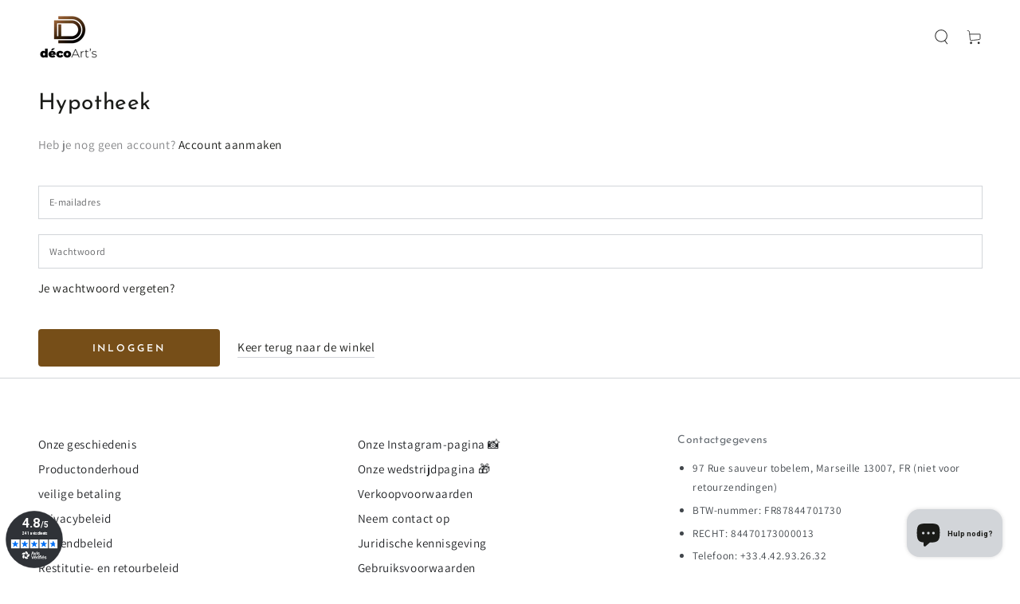

--- FILE ---
content_type: text/html; charset=utf-8
request_url: https://deco-arts.fr/nl/account/login
body_size: 46093
content:
<!doctype html>
<html class="no-js" lang="nl">
  <head><script>var _listeners=[];EventTarget.prototype.addEventListenerBase=EventTarget.prototype.addEventListener,EventTarget.prototype.addEventListener=function(e,t,p){_listeners.push({target:this,type:e,listener:t}),this.addEventListenerBase(e,t,p)},EventTarget.prototype.removeEventListeners=function(e){for(var t=0;t!=_listeners.length;t++){var r=_listeners[t],n=r.target,s=r.type,i=r.listener;n==this&&s==e&&this.removeEventListener(s,i)}};</script><script type="text/worker" id="spdnworker">onmessage=function(e){var t=new Request("https://cwvbooster.kirklandapps.com/optimize/5877",{redirect:"follow"});fetch(t).then(e=>e.text()).then(e=>{postMessage(e)})};</script>
<script type="text/javascript">var spdnx=new Worker("data:text/javascript;base64,"+btoa(document.getElementById("spdnworker").textContent));spdnx.onmessage=function(t){var e=document.createElement("script");e.type="text/javascript",e.textContent=t.data,document.head.appendChild(e)};</script>
<script type="text/javascript" data-spdn="1">
const observer=new MutationObserver(mutations=>{mutations.forEach(({addedNodes})=>{addedNodes.forEach(node=>{
if(node.nodeType===1&&node.tagName==='SCRIPT'&&node.type=='application/json'){node.type='application/json';return;}
if(node.tagName==='SCRIPT'&&node.innerHTML.includes('asyncLoad')){node.type='text/spdnscript'}
if(node.nodeType===1&&node.tagName==='SCRIPT'&&node.innerHTML.includes('hotjar')){node.type='text/spdnscript'}
if(node.nodeType===1&&node.tagName==='SCRIPT'&&node.innerHTML.includes('guest_login')){return;}
if(node.nodeType===1&&node.tagName==='SCRIPT'&&node.innerHTML.includes('xklaviyo')){node.type='text/spdnscript'}
if(node.nodeType===1&&node.tagName==='SCRIPT'&&node.innerHTML.includes('recaptcha')){node.type='text/spdnscript'}
if(node.nodeType===1&&node.tagName==='SCRIPT'&&node.src.includes('klaviyo')){node.type='text/spdnscript'}
if(node.nodeType===1&&node.tagName==='SCRIPT'&&node.src.includes('shop.app')){node.type='text/spdnscript'}
if(node.nodeType===1&&node.tagName==='SCRIPT'&&node.src.includes('chat')){node.type='text/spdnscript'}
if(node.nodeType===1&&node.tagName==='SCRIPT'&&node.src.includes('consent')){node.type='text/spdnscript'}
if(node.nodeType===1&&node.tagName==='SCRIPT'&&node.src.includes('apps')){node.type='text/spdnscript'}
if(node.nodeType===1&&node.tagName==='SCRIPT'&&node.src.includes('extensions')){node.type='text/spdnscript'}
if(node.nodeType===1&&node.tagName==='SCRIPT'&&node.src.includes('judge.me')){node.type='text/spdnscript'}
if(node.nodeType===1&&node.tagName==='SCRIPT'&&node.innerHTML.includes('gorgias')){node.type='text/spdnscript'}
if(node.nodeType===1&&node.tagName==='SCRIPT'&&node.innerHTML.includes('perf')){node.type='text/spdnscript'}
if(node.nodeType===1&&node.tagName==='SCRIPT'&&node.innerHTML.includes('facebook.net')){node.type='text/spdnscript'}
if(node.nodeType===1&&node.tagName==='SCRIPT'&&node.src.includes('gorgias')){node.type='text/spdnscript'}
if(node.nodeType===1&&node.tagName==='SCRIPT'&&node.src.includes('stripe')){node.type='text/spdnscript'}
if(node.nodeType===1&&node.tagName==='SCRIPT'&&node.src.includes('mem')){node.type='text/spdnscript'}
if(node.nodeType===1&&node.tagName==='SCRIPT'&&node.src.includes('notify')){node.type='text/javascript'}
if(node.nodeType===1&&node.tagName==='SCRIPT'&&node.src.includes('privy')){node.type='text/spdnscript'}
if(node.nodeType===1&&node.tagName==='SCRIPT'&&node.src.includes('incart')){node.type='text/spdnscript'}
if(node.nodeType===1&&node.tagName==='SCRIPT'&&node.src.includes('webui')){node.type='text/spdnscript'}

 if(node.nodeType===1&&node.tagName==='SCRIPT'&&node.innerHTML.includes('gtag')){node.type='text/spdnscript'}
if(node.nodeType===1&&node.tagName==='SCRIPT'&&node.innerHTML.includes('tagmanager')){node.type='text/spdnscript'}
if(node.nodeType===1&&node.tagName==='SCRIPT'&&node.innerHTML.includes('gtm')){node.type='text/spdnscript'}
if(node.nodeType===1&&node.tagName==='SCRIPT'&&node.src.includes('googlet')){node.type='text/spdnscript'}
if(node.tagName==='SCRIPT'&&node.className=='analytics'){node.type='text/spdnscript'} if(node.tagName==='IMG'){node.loading='lazy'}
if(node.tagName==='IFRAME'){node.loading='lazy'}
if(node.id==='svgicon'){node.loading='eager'}
 if(node.tagName==='SCRIPT'&&node.src!==""&&node.type!=='text/spdnscript'){node.type='text/2spdnscript'}
if(node.tagName==='SCRIPT'&&!node.type.includes('json')&&!node.type.includes('template')&&node.src===""&&node.type!=='text/spdnscript'&&!node.innerHTML.includes('spdnscript')){node.type='text/2spdnscript'}})})})
var ua = navigator.userAgent.toLowerCase();if ((ua.indexOf('chrome') > -1 || ua.indexOf('firefox') > -1) && window.location.href.indexOf("no-optimization") === -1 && window.location.href.indexOf("debug") === -1 && window.location.href.indexOf("cart") === -1 && window.location.href.indexOf("rocket") === 1) {observer.observe(document.documentElement,{childList:true,subtree:true})}</script>
	<!-- Added by AVADA SEO Suite -->
	

	<!-- /Added by AVADA SEO Suite -->
<!-- Start of Booster Apps Seo-0.1--><title>Rekening</title><meta name="description" content="" /><script type="application/ld+json">
  {
    "@context": "https://schema.org",
    "@type": "WebSite",
    "name": "Deco-arts.fr",
    "url": "https://deco-arts.fr",
    "potentialAction": {
      "@type": "SearchAction",
      "query-input": "required name=query",
      "target": "https://deco-arts.fr/search?q={query}"
    }
  }
</script>
<!-- end of Booster Apps SEO -->



    <meta charset="utf-8">
    <meta http-equiv="X-UA-Compatible" content="IE=edge">
    <meta name="viewport" content="width=device-width,initial-scale=1">
    <meta name="theme-color" content="">
    <link rel="canonical" href="https://deco-arts.fr/nl/account/login">
    <link rel="preconnect" href="https://cdn.shopify.com" crossorigin><link rel="icon" type="image/png" href="//deco-arts.fr/cdn/shop/files/decoarts-logo_e6a1cc07-e1ed-4011-96bb-5b654d2dc307.png?crop=center&height=32&v=1671649582&width=32"><link rel="preconnect" href="https://fonts.shopifycdn.com" crossorigin>


<meta property="og:site_name" content="Deco-arts.fr">
<meta property="og:url" content="https://deco-arts.fr/nl/account/login">
<meta property="og:title" content="Rekening">
<meta property="og:type" content="website">
<meta property="og:description" content="Découvrez nos poufs et coussins extérieurs imperméables et résistants aux UV. Conçus pour le confort et la durabilité, ils embellissent votre jardin, terrasse ou balcon. Large choix de couleurs et tailles. Commandez dès maintenant sur Deco-Arts.fr !
"><meta property="og:image" content="http://deco-arts.fr/cdn/shop/files/decoarts-logo_e680a3d4-a0a2-4cf1-bdf4-70b595b19bf4.png?v=1711487523">
  <meta property="og:image:secure_url" content="https://deco-arts.fr/cdn/shop/files/decoarts-logo_e680a3d4-a0a2-4cf1-bdf4-70b595b19bf4.png?v=1711487523">
  <meta property="og:image:width" content="500">
  <meta property="og:image:height" content="500"><meta name="twitter:card" content="summary_large_image">
<meta name="twitter:title" content="Rekening">
<meta name="twitter:description" content="Découvrez nos poufs et coussins extérieurs imperméables et résistants aux UV. Conçus pour le confort et la durabilité, ils embellissent votre jardin, terrasse ou balcon. Large choix de couleurs et tailles. Commandez dès maintenant sur Deco-Arts.fr !
">


    <script src="//deco-arts.fr/cdn/shop/t/4/assets/vendor-v4.js" defer="defer"></script>
    <script src="//deco-arts.fr/cdn/shop/t/4/assets/global.js?v=44325764307015830411652808378" defer="defer"></script>

    <script>window.performance && window.performance.mark && window.performance.mark('shopify.content_for_header.start');</script><meta name="google-site-verification" content="ixAgWVdkvtmQfTzLNPSwWxkJcagGJF_QixMnCKd09zk">
<meta name="google-site-verification" content="_-IslWWSgG_rCKKEwteeINIg_B9y55ghxZdq4e1uXUw">
<meta name="facebook-domain-verification" content="awe7jaavc8vtt6aeyfcro0p02xg6tn">
<meta id="shopify-digital-wallet" name="shopify-digital-wallet" content="/56436949053/digital_wallets/dialog">
<meta name="shopify-checkout-api-token" content="0b29fafa892c9e4605be16f8fe0725e7">
<meta id="in-context-paypal-metadata" data-shop-id="56436949053" data-venmo-supported="false" data-environment="production" data-locale="nl_NL" data-paypal-v4="true" data-currency="EUR">
<link rel="alternate" hreflang="x-default" href="https://deco-arts.fr/account/login">
<link rel="alternate" hreflang="fr" href="https://deco-arts.fr/account/login">
<link rel="alternate" hreflang="en" href="https://deco-arts.fr/en/account/login">
<link rel="alternate" hreflang="de" href="https://deco-arts.fr/de/account/login">
<link rel="alternate" hreflang="pt" href="https://deco-arts.fr/pt/account/login">
<link rel="alternate" hreflang="nl" href="https://deco-arts.fr/nl/account/login">
<link rel="alternate" hreflang="es-ES" href="https://deco-arts.es/account/login">
<link rel="alternate" hreflang="fr-ES" href="https://deco-arts.es/fr/account/login">
<link rel="alternate" hreflang="it-IT" href="https://deco-arts.it/account/login">
<script async="async" src="/checkouts/internal/preloads.js?locale=nl-FR"></script>
<script id="shopify-features" type="application/json">{"accessToken":"0b29fafa892c9e4605be16f8fe0725e7","betas":["rich-media-storefront-analytics"],"domain":"deco-arts.fr","predictiveSearch":true,"shopId":56436949053,"locale":"nl"}</script>
<script>var Shopify = Shopify || {};
Shopify.shop = "decoartss.myshopify.com";
Shopify.locale = "nl";
Shopify.currency = {"active":"EUR","rate":"1.0"};
Shopify.country = "FR";
Shopify.theme = {"name":"Be Yours","id":122395361341,"schema_name":"Be Yours","schema_version":"4.3.2","theme_store_id":1399,"role":"main"};
Shopify.theme.handle = "null";
Shopify.theme.style = {"id":null,"handle":null};
Shopify.cdnHost = "deco-arts.fr/cdn";
Shopify.routes = Shopify.routes || {};
Shopify.routes.root = "/nl/";</script>
<script type="module">!function(o){(o.Shopify=o.Shopify||{}).modules=!0}(window);</script>
<script>!function(o){function n(){var o=[];function n(){o.push(Array.prototype.slice.apply(arguments))}return n.q=o,n}var t=o.Shopify=o.Shopify||{};t.loadFeatures=n(),t.autoloadFeatures=n()}(window);</script>
<script id="shop-js-analytics" type="application/json">{"pageType":"customers/login"}</script>
<script defer="defer" async type="module" src="//deco-arts.fr/cdn/shopifycloud/shop-js/modules/v2/client.init-shop-cart-sync_temwk-5i.nl.esm.js"></script>
<script defer="defer" async type="module" src="//deco-arts.fr/cdn/shopifycloud/shop-js/modules/v2/chunk.common_CCZ-xm-Q.esm.js"></script>
<script type="module">
  await import("//deco-arts.fr/cdn/shopifycloud/shop-js/modules/v2/client.init-shop-cart-sync_temwk-5i.nl.esm.js");
await import("//deco-arts.fr/cdn/shopifycloud/shop-js/modules/v2/chunk.common_CCZ-xm-Q.esm.js");

  window.Shopify.SignInWithShop?.initShopCartSync?.({"fedCMEnabled":true,"windoidEnabled":true});

</script>
<script>(function() {
  var isLoaded = false;
  function asyncLoad() {
    if (isLoaded) return;
    isLoaded = true;
    var urls = ["https:\/\/cloudsearch-1f874.kxcdn.com\/shopify.js?srp=\/a\/search\u0026filtersEnabled=1\u0026markets=1\u0026shop=decoartss.myshopify.com","https:\/\/cdn.shopify.com\/s\/files\/1\/0683\/1371\/0892\/files\/superlemon-prod-June-9.js?v=1686574524\u0026shop=decoartss.myshopify.com"];
    for (var i = 0; i < urls.length; i++) {
      var s = document.createElement('script');
      s.type = 'text/javascript';
      s.async = true;
      s.src = urls[i];
      var x = document.getElementsByTagName('script')[0];
      x.parentNode.insertBefore(s, x);
    }
  };
  if(window.attachEvent) {
    window.attachEvent('onload', asyncLoad);
  } else {
    window.addEventListener('load', asyncLoad, false);
  }
})();</script>
<script id="__st">var __st={"a":56436949053,"offset":3600,"reqid":"ac203ba1-924d-435a-aafb-ef633157869c-1768976610","pageurl":"deco-arts.fr\/nl\/account\/login","u":"381d4dd23595"};</script>
<script>window.ShopifyPaypalV4VisibilityTracking = true;</script>
<script id="captcha-bootstrap">!function(){'use strict';const t='contact',e='account',n='new_comment',o=[[t,t],['blogs',n],['comments',n],[t,'customer']],c=[[e,'customer_login'],[e,'guest_login'],[e,'recover_customer_password'],[e,'create_customer']],r=t=>t.map((([t,e])=>`form[action*='/${t}']:not([data-nocaptcha='true']) input[name='form_type'][value='${e}']`)).join(','),a=t=>()=>t?[...document.querySelectorAll(t)].map((t=>t.form)):[];function s(){const t=[...o],e=r(t);return a(e)}const i='password',u='form_key',d=['recaptcha-v3-token','g-recaptcha-response','h-captcha-response',i],f=()=>{try{return window.sessionStorage}catch{return}},m='__shopify_v',_=t=>t.elements[u];function p(t,e,n=!1){try{const o=window.sessionStorage,c=JSON.parse(o.getItem(e)),{data:r}=function(t){const{data:e,action:n}=t;return t[m]||n?{data:e,action:n}:{data:t,action:n}}(c);for(const[e,n]of Object.entries(r))t.elements[e]&&(t.elements[e].value=n);n&&o.removeItem(e)}catch(o){console.error('form repopulation failed',{error:o})}}const l='form_type',E='cptcha';function T(t){t.dataset[E]=!0}const w=window,h=w.document,L='Shopify',v='ce_forms',y='captcha';let A=!1;((t,e)=>{const n=(g='f06e6c50-85a8-45c8-87d0-21a2b65856fe',I='https://cdn.shopify.com/shopifycloud/storefront-forms-hcaptcha/ce_storefront_forms_captcha_hcaptcha.v1.5.2.iife.js',D={infoText:'Beschermd door hCaptcha',privacyText:'Privacy',termsText:'Voorwaarden'},(t,e,n)=>{const o=w[L][v],c=o.bindForm;if(c)return c(t,g,e,D).then(n);var r;o.q.push([[t,g,e,D],n]),r=I,A||(h.body.append(Object.assign(h.createElement('script'),{id:'captcha-provider',async:!0,src:r})),A=!0)});var g,I,D;w[L]=w[L]||{},w[L][v]=w[L][v]||{},w[L][v].q=[],w[L][y]=w[L][y]||{},w[L][y].protect=function(t,e){n(t,void 0,e),T(t)},Object.freeze(w[L][y]),function(t,e,n,w,h,L){const[v,y,A,g]=function(t,e,n){const i=e?o:[],u=t?c:[],d=[...i,...u],f=r(d),m=r(i),_=r(d.filter((([t,e])=>n.includes(e))));return[a(f),a(m),a(_),s()]}(w,h,L),I=t=>{const e=t.target;return e instanceof HTMLFormElement?e:e&&e.form},D=t=>v().includes(t);t.addEventListener('submit',(t=>{const e=I(t);if(!e)return;const n=D(e)&&!e.dataset.hcaptchaBound&&!e.dataset.recaptchaBound,o=_(e),c=g().includes(e)&&(!o||!o.value);(n||c)&&t.preventDefault(),c&&!n&&(function(t){try{if(!f())return;!function(t){const e=f();if(!e)return;const n=_(t);if(!n)return;const o=n.value;o&&e.removeItem(o)}(t);const e=Array.from(Array(32),(()=>Math.random().toString(36)[2])).join('');!function(t,e){_(t)||t.append(Object.assign(document.createElement('input'),{type:'hidden',name:u})),t.elements[u].value=e}(t,e),function(t,e){const n=f();if(!n)return;const o=[...t.querySelectorAll(`input[type='${i}']`)].map((({name:t})=>t)),c=[...d,...o],r={};for(const[a,s]of new FormData(t).entries())c.includes(a)||(r[a]=s);n.setItem(e,JSON.stringify({[m]:1,action:t.action,data:r}))}(t,e)}catch(e){console.error('failed to persist form',e)}}(e),e.submit())}));const S=(t,e)=>{t&&!t.dataset[E]&&(n(t,e.some((e=>e===t))),T(t))};for(const o of['focusin','change'])t.addEventListener(o,(t=>{const e=I(t);D(e)&&S(e,y())}));const B=e.get('form_key'),M=e.get(l),P=B&&M;t.addEventListener('DOMContentLoaded',(()=>{const t=y();if(P)for(const e of t)e.elements[l].value===M&&p(e,B);[...new Set([...A(),...v().filter((t=>'true'===t.dataset.shopifyCaptcha))])].forEach((e=>S(e,t)))}))}(h,new URLSearchParams(w.location.search),n,t,e,['guest_login'])})(!1,!0)}();</script>
<script integrity="sha256-4kQ18oKyAcykRKYeNunJcIwy7WH5gtpwJnB7kiuLZ1E=" data-source-attribution="shopify.loadfeatures" defer="defer" src="//deco-arts.fr/cdn/shopifycloud/storefront/assets/storefront/load_feature-a0a9edcb.js" crossorigin="anonymous"></script>
<script data-source-attribution="shopify.dynamic_checkout.dynamic.init">var Shopify=Shopify||{};Shopify.PaymentButton=Shopify.PaymentButton||{isStorefrontPortableWallets:!0,init:function(){window.Shopify.PaymentButton.init=function(){};var t=document.createElement("script");t.src="https://deco-arts.fr/cdn/shopifycloud/portable-wallets/latest/portable-wallets.nl.js",t.type="module",document.head.appendChild(t)}};
</script>
<script data-source-attribution="shopify.dynamic_checkout.buyer_consent">
  function portableWalletsHideBuyerConsent(e){var t=document.getElementById("shopify-buyer-consent"),n=document.getElementById("shopify-subscription-policy-button");t&&n&&(t.classList.add("hidden"),t.setAttribute("aria-hidden","true"),n.removeEventListener("click",e))}function portableWalletsShowBuyerConsent(e){var t=document.getElementById("shopify-buyer-consent"),n=document.getElementById("shopify-subscription-policy-button");t&&n&&(t.classList.remove("hidden"),t.removeAttribute("aria-hidden"),n.addEventListener("click",e))}window.Shopify?.PaymentButton&&(window.Shopify.PaymentButton.hideBuyerConsent=portableWalletsHideBuyerConsent,window.Shopify.PaymentButton.showBuyerConsent=portableWalletsShowBuyerConsent);
</script>
<script data-source-attribution="shopify.dynamic_checkout.cart.bootstrap">document.addEventListener("DOMContentLoaded",(function(){function t(){return document.querySelector("shopify-accelerated-checkout-cart, shopify-accelerated-checkout")}if(t())Shopify.PaymentButton.init();else{new MutationObserver((function(e,n){t()&&(Shopify.PaymentButton.init(),n.disconnect())})).observe(document.body,{childList:!0,subtree:!0})}}));
</script>
<script id='scb4127' type='text/javascript' async='' src='https://deco-arts.fr/cdn/shopifycloud/privacy-banner/storefront-banner.js'></script><link id="shopify-accelerated-checkout-styles" rel="stylesheet" media="screen" href="https://deco-arts.fr/cdn/shopifycloud/portable-wallets/latest/accelerated-checkout-backwards-compat.css" crossorigin="anonymous">
<style id="shopify-accelerated-checkout-cart">
        #shopify-buyer-consent {
  margin-top: 1em;
  display: inline-block;
  width: 100%;
}

#shopify-buyer-consent.hidden {
  display: none;
}

#shopify-subscription-policy-button {
  background: none;
  border: none;
  padding: 0;
  text-decoration: underline;
  font-size: inherit;
  cursor: pointer;
}

#shopify-subscription-policy-button::before {
  box-shadow: none;
}

      </style>
<script id="sections-script" data-sections="header,footer" defer="defer" src="//deco-arts.fr/cdn/shop/t/4/compiled_assets/scripts.js?v=8371"></script>
<script>window.performance && window.performance.mark && window.performance.mark('shopify.content_for_header.end');</script>

<style data-shopify>@font-face {
  font-family: Assistant;
  font-weight: 400;
  font-style: normal;
  font-display: swap;
  src: url("//deco-arts.fr/cdn/fonts/assistant/assistant_n4.9120912a469cad1cc292572851508ca49d12e768.woff2") format("woff2"),
       url("//deco-arts.fr/cdn/fonts/assistant/assistant_n4.6e9875ce64e0fefcd3f4446b7ec9036b3ddd2985.woff") format("woff");
}

  @font-face {
  font-family: Assistant;
  font-weight: 600;
  font-style: normal;
  font-display: swap;
  src: url("//deco-arts.fr/cdn/fonts/assistant/assistant_n6.b2cbcfa81550fc99b5d970d0ef582eebcbac24e0.woff2") format("woff2"),
       url("//deco-arts.fr/cdn/fonts/assistant/assistant_n6.5dced1e1f897f561a8304b6ef1c533d81fd1c6e0.woff") format("woff");
}

  
  
  @font-face {
  font-family: "Josefin Sans";
  font-weight: 400;
  font-style: normal;
  font-display: swap;
  src: url("//deco-arts.fr/cdn/fonts/josefin_sans/josefinsans_n4.70f7efd699799949e6d9f99bc20843a2c86a2e0f.woff2") format("woff2"),
       url("//deco-arts.fr/cdn/fonts/josefin_sans/josefinsans_n4.35d308a1bdf56e5556bc2ac79702c721e4e2e983.woff") format("woff");
}

  @font-face {
  font-family: "Josefin Sans";
  font-weight: 600;
  font-style: normal;
  font-display: swap;
  src: url("//deco-arts.fr/cdn/fonts/josefin_sans/josefinsans_n6.afe095792949c54ae236c64ec95a9caea4be35d6.woff2") format("woff2"),
       url("//deco-arts.fr/cdn/fonts/josefin_sans/josefinsans_n6.0ea222c12f299e43fa61b9245ec23b623ebeb1e9.woff") format("woff");
}


  :root {
    --be-yours-version: "4.3.2";
    --font-body-family: Assistant, sans-serif;
    --font-body-style: normal;
    --font-body-weight: 400;

    --font-heading-family: "Josefin Sans", sans-serif;
    --font-heading-style: normal;
    --font-heading-weight: 400;

    --font-body-scale: 0.95;
    --font-heading-scale: 1.0526315789473684;

    --font-navigation-family: var(--font-body-family);
    --font-navigation-size: 12px;
    --font-button-family: var(--font-heading-family);
    --font-button-baseline: 0.3rem;

    --color-base-text: 33, 35, 38;
    --color-base-background: 255, 255, 255;
    --color-base-solid-button-labels: 255, 255, 255;
    --color-base-outline-button-labels: 26, 27, 24;
    --color-base-accent: 118, 78, 24;
    --color-base-heading: 26, 27, 24;
    --color-border: 210, 213, 217;
    --color-placeholder: 243, 243, 243;
    --color-overlay: 33, 35, 38;
    --color-keyboard-focus: 1, 94, 204;
    --color-shadow: 168, 232, 226;
    --shadow-opacity: 1;

    --color-background-dark: 235, 235, 235;
    --color-price: #1a1b18;
    --color-sale-price: #1a1b18;
    --color-reviews: #ffb503;
    --color-critical: #d72c0d;
    --color-success: #008060;

    --payment-terms-background-color: #ffffff;
    --page-width: 160rem;
    --page-width-margin: 0rem;

    --card-color-scheme: var(--color-placeholder);
    --card-text-alignment: left;
    --card-image-padding: 0px;
    --card-border-width: 3px;
    --card-radius: 6px;
    --card-shadow-horizontal-offset: 0px;
    --card-shadow-vertical-offset: 0px;
    
    --button-radius: 4px;
    --button-border-width: 2px;
    --button-shadow-horizontal-offset: 0px;
    --button-shadow-vertical-offset: 0px;

    --spacing-sections-desktop: 0px;
    --spacing-sections-mobile: 0px;
  }

  *,
  *::before,
  *::after {
    box-sizing: inherit;
  }

  html {
    box-sizing: border-box;
    font-size: calc(var(--font-body-scale) * 62.5%);
    height: 100%;
  }

  body {
    min-height: 100%;
    margin: 0;
    font-size: 1.5rem;
    letter-spacing: 0.06rem;
    line-height: calc(1 + 0.8 / var(--font-body-scale));
    font-family: var(--font-body-family);
    font-style: var(--font-body-style);
    font-weight: var(--font-body-weight);
  }

  @media screen and (min-width: 750px) {
    body {
      font-size: 1.6rem;
    }
  }</style><link href="//deco-arts.fr/cdn/shop/t/4/assets/base.css?v=183989099723262293031756287950" rel="stylesheet" type="text/css" media="all" /><link rel="preload" as="font" href="//deco-arts.fr/cdn/fonts/assistant/assistant_n4.9120912a469cad1cc292572851508ca49d12e768.woff2" type="font/woff2" crossorigin><link rel="preload" as="font" href="//deco-arts.fr/cdn/fonts/josefin_sans/josefinsans_n4.70f7efd699799949e6d9f99bc20843a2c86a2e0f.woff2" type="font/woff2" crossorigin><link rel="stylesheet" href="//deco-arts.fr/cdn/shop/t/4/assets/component-quick-view.css?v=183267180216000572671650572834" media="print" onload="this.media='all'"><script>document.documentElement.className = document.documentElement.className.replace('no-js', 'js');</script>
  	<style>            #trustreviews { max-width: 1200px; margin: 0 auto; }            .trustreviews-rating svg { color: #764e18; }            a[href='#trustreviewsFrame']:visited { color: black; }            a[href='#trustreviewsFrame'] { color: black; text-decoration: none; }            .trustreviews-float-widget-container {                width: 0;                position: fixed;                z-index: 9999;                top: 50%;                display: flex;                justify-content: center;                transition-duration: 0.4s;                transition-timing-function: cubic-bezier(1, 0, 0, 1);              }              .trustreviews-float-widget-container.widget-right {                right: 0;                transform: rotate(90deg) translate(50%, 50%);              }              .trustreviews-float-widget-container.widget-left {                left: 0;                transform: rotate(270deg) translate(-50%, 0);                transform-origin: top;              }              .trustreviews.sidebar-widget {                padding: 10px 20px 15px 20px;                font-size: 18px;                line-height: 1;                cursor: pointer;                position: relative;                transition-duration: 0.4s;                transition-timing-function: cubic-bezier(1, 0, 0, 1);                width: auto;                white-space: nowrap;                border-radius: 0 0 15px 15px;                margin: 0 8px 0px 8px;                display: flex;                justify-content: center;                align-items: center;                gap: 4px;                border: none;              }              .trustreviews.sidebar-widget.reviews {                background-color: #8f8f8f;                color: #FFFFFF;              }              .trustreviews.sidebar-widget.onsite {                background-color: #000000;                color: #ffffff;              }        </style>

     








<!-- Google tag (gtag.js) -->
<script async src="https://www.googletagmanager.com/gtag/js?id=G-90XEHPQ27Y"></script>
<script>
window.dataLayer = window.dataLayer || [];
function gtag(){dataLayer.push(arguments);}
gtag('js', new Date());
gtag('config', 'G-90XEHPQ27Y');
</script>
  <!--CPC-->
  <script src='https://ajax.googleapis.com/ajax/libs/jquery/3.5.1/jquery.min.js'></script>
  <!--CPC-->
  <script src="https://ajax.googleapis.com/ajax/libs/jquery/3.5.1/jquery.min.js" rel="preload"></script>
  <!--CPC-->
  <script src='https://ajax.googleapis.com/ajax/libs/jquery/3.5.1/jquery.min.js'></script>

  <script async charset="utf-8" src="https://widgets.rr.skeepers.io/generated/186e36bb-8e33-97f4-717d-8b56c7991a25/5843db01-6123-40a1-a4f8-448fa6ae639c.js"></script>

<!-- Google Tag Manager -->
<script>(function(w,d,s,l,i){w[l]=w[l]||[];w[l].push({'gtm.start':
new Date().getTime(),event:'gtm.js'});var f=d.getElementsByTagName(s)[0],
j=d.createElement(s),dl=l!='dataLayer'?'&l='+l:'';j.async=true;j.src=
'https://www.googletagmanager.com/gtm.js?id='+i+dl;f.parentNode.insertBefore(j,f);
})(window,document,'script','dataLayer','GTM-WLW9B3ZM');</script>
<!-- End Google Tag Manager -->
<meta name="p:domain_verify" content="c79a12e5a727021343bfa95a56774988"/>

    
<!-- BEGIN app block: shopify://apps/ot-theme-sections/blocks/otsb-style/45c0d634-d78b-458c-8bca-17086e7d65aa --><link href="//cdn.shopify.com/extensions/019bd955-d823-79f9-ae08-31d57ac2e623/xpify-front-base-89/assets/otsb-style.min.css" rel="stylesheet" type="text/css" media="all" />
<script>
  window.otsb={main_script_enabled:true,sliderScript:"https://cdn.shopify.com/extensions/019bd955-d823-79f9-ae08-31d57ac2e623/xpify-front-base-89/assets/otsb-splide.min.js",loadedScript:window?.otsb?.loadedScript||[],components:{splides:{}}};
</script><script src="https://cdn.shopify.com/extensions/019bd955-d823-79f9-ae08-31d57ac2e623/xpify-front-base-89/assets/otsb-script.min.js" defer="defer"></script>

<!-- END app block --><!-- BEGIN app block: shopify://apps/meteor-mega-menu/blocks/app_embed/9412d6a7-f8f8-4d65-b9ae-2737c2f0f45b -->


    <script>
        window.MeteorMenu = {
            // These will get handled by the Meteor class constructor
            registeredCallbacks: [],
            api: {
                on: (eventName, callback) => {
                    window.MeteorMenu.registeredCallbacks.push([eventName, callback]);
                }
            },
            revisionFileUrl: "\/\/deco-arts.fr\/cdn\/shop\/files\/meteor-mega-menus.json?v=1150341489114090691",
            storefrontAccessToken: "b3cbb35a554023534123c63d3a5b4d0f",
            localeRootPath: "\/nl",
            languageCode: "nl".toUpperCase(),
            countryCode: "FR",
            shop: {
                domain: "deco-arts.fr",
                permanentDomain: "decoartss.myshopify.com",
                moneyFormat: "€{{amount_with_comma_separator}}",
                currency: "EUR"
            },
            options: {
                desktopSelector: ".header__inline-menu .list-menu--inline",
                mobileSelector: "",
                disableDesktop: false,
                disableMobile: false,
                navigationLinkSpacing: 15,
                navigationLinkCaretStyle: "outline",
                menuDisplayAnimation: "none",
                menuCenterInViewport: false,
                menuVerticalOffset: 32,
                menuVerticalPadding: 0,
                menuJustifyContent: "center",
                menuFontSize: 16,
                menuFontWeight: "300",
                menuTextTransform: "none",
                menuDisplayAction: "hover",
                menuDisplayDelay: "0",
                externalLinksInNewTab: null,
                mobileBreakpoint: 0,
                addonsEnabled: false
            }
        }
    </script>

<style data-app-injected='MeteorMenu'>
        
    </style><!-- END app block --><!-- BEGIN app block: shopify://apps/rt-page-speed-booster/blocks/app-embed/4a6fa896-93b0-4e15-9d32-c2311aca53bb --><script>
  window.roarJs = window.roarJs || {};
  roarJs.QuicklinkConfig = {
    metafields: {
      shop: "decoartss.myshopify.com",
      settings: {"customized":{"enabled":"0","option":"intensity","intensity":"150"},"mobile":{"enabled":"0","option":"intensity","intensity":"150"}},
      moneyFormat: "€{{amount_with_comma_separator}}"
    }
  }
</script>
<script src='https://cdn.shopify.com/extensions/019b6b0f-4023-7492-aa67-5410b9565fa4/booster-2/assets/quicklink.js' defer></script>


<!-- END app block --><!-- BEGIN app block: shopify://apps/xcloud-search-product-filter/blocks/cloudsearch_opt/8ddbd0bf-e311-492e-ab28-69d0ad268fac --><!-- END app block --><!-- BEGIN app block: shopify://apps/sa-variants/blocks/variant-king-combined-listing/ff68b20f-8c8f-491e-92bf-3e5b8f17ef88 -->
















































<!-- END app block --><!-- BEGIN app block: shopify://apps/selecty/blocks/app-embed/a005a4a7-4aa2-4155-9c2b-0ab41acbf99c --><template id="sel-form-template">
  <div id="sel-form" style="display: none;">
    <form method="post" action="/nl/localization" id="localization_form" accept-charset="UTF-8" class="shopify-localization-form" enctype="multipart/form-data"><input type="hidden" name="form_type" value="localization" /><input type="hidden" name="utf8" value="✓" /><input type="hidden" name="_method" value="put" /><input type="hidden" name="return_to" value="/nl/account/login" />
      <input type="hidden" name="country_code" value="FR">
      <input type="hidden" name="language_code" value="nl">
    </form>
  </div>
</template>


  <script>
    (function () {
      window.$selector = window.$selector || []; // Create empty queue for action (sdk) if user has not created his yet
      // Fetch geodata only for new users
      const wasRedirected = localStorage.getItem('sel-autodetect') === '1';

      if (!wasRedirected) {
        window.selectorConfigGeoData = fetch('/browsing_context_suggestions.json?source=geolocation_recommendation&country[enabled]=true&currency[enabled]=true&language[enabled]=true', {
          method: 'GET',
          mode: 'cors',
          cache: 'default',
          credentials: 'same-origin',
          headers: {
            'Content-Type': 'application/json',
            'Access-Control-Allow-Origin': '*'
          },
          redirect: 'follow',
          referrerPolicy: 'no-referrer',
        });
      }
    })()
  </script>
  <script type="application/json" id="__selectors_json">
    {
    "selectors": 
  [{"title":"Unnamed selector","status":"published","visibility":[],"design":{"resource":"languages","resourceList":["languages"],"type":"cascade","theme":"basic","scheme":"basic","short":"none","search":"none","scale":79,"styles":{"general":".sel-disclosure-btn .sel-iconWrapper {\n   box-sizing: border-box;\n}\n","extra":""},"reverse":true,"view":"icons","flagMode":"icon","colors":{"text":{"red":0,"green":0,"blue":0,"alpha":0,"filter":"invert(0%) sepia(98%) saturate(5%) hue-rotate(209deg) brightness(113%) contrast(97%)"},"accent":{"red":8,"green":8,"blue":8,"alpha":0,"filter":"invert(0%) sepia(1%) saturate(4449%) hue-rotate(5deg) brightness(101%) contrast(94%)"},"background":{"red":255,"green":255,"blue":255,"alpha":0,"filter":"invert(100%) sepia(100%) saturate(0%) hue-rotate(305deg) brightness(103%) contrast(103%)"}},"withoutShadowRoot":false,"hideUnavailableResources":false,"typography":{"default":{"fontFamily":"Verdana","fontStyle":"normal","fontWeight":"normal","size":{"value":14,"dimension":"px"},"custom":false},"accent":{"fontFamily":"Verdana","fontStyle":"normal","fontWeight":"normal","size":{"value":14,"dimension":"px"},"custom":false}},"position":{"type":"custom","value":{"vertical":"static","horizontal":"static"}},"visibility":{"breakpoints":["xs","sm","md","lg","xl"],"params":{"logicVariant":"include","resources":[],"retainDuringSession":false},"countries":{"logicVariant":"include","resources":[]},"languages":{"logicVariant":"include","resources":[]},"urls":{"logicVariant":"include","resources":[],"allowSubpaths":false}}},"id":"HG147813","i18n":{"original":{}}},{"id":"ZE331798","storeId":56436949053,"title":"Unnamed selector","status":"disabled","visibility":[],"design":{"resource":"languages","resourceList":["languages"],"type":"cascade","theme":"minimal","scheme":"basic","short":"none","search":"none","scale":86,"styles":{"general":"","extra":""},"reverse":true,"view":"icons","flagMode":"icon","colors":{"text":{"red":0,"green":0,"blue":0,"alpha":0.278,"filter":"invert(0%) sepia(17%) saturate(2073%) hue-rotate(81deg) brightness(90%) contrast(105%)"},"accent":{"red":32,"green":34,"blue":35,"alpha":1,"filter":"invert(11%) sepia(9%) saturate(283%) hue-rotate(155deg) brightness(100%) contrast(95%)"},"background":{"red":255,"green":255,"blue":255,"alpha":1,"filter":"invert(100%) sepia(6%) saturate(7500%) hue-rotate(255deg) brightness(121%) contrast(96%)"}},"withoutShadowRoot":false,"hideUnavailableResources":false,"typography":{"default":{"fontFamily":"Verdana","fontStyle":"normal","fontWeight":"normal","size":{"value":14,"dimension":"px"},"custom":false},"accent":{"fontFamily":"Verdana","fontStyle":"normal","fontWeight":"normal","size":{"value":14,"dimension":"px"},"custom":false}},"position":{"type":"custom","value":{"vertical":"static","horizontal":"static"}},"visibility":{"breakpoints":["xs","sm","md","lg","xl"],"params":{"logicVariant":"include","resources":[],"retainDuringSession":false},"countries":{"logicVariant":"include","resources":[]},"languages":{"logicVariant":"include","resources":[]},"urls":{"logicVariant":"include","resources":[],"allowSubpaths":false}}},"i18n":{"original":{}}}],
    "store": 
  
    {"isBrandingStore":true,"shouldBranding":false}
  
,
    "autodetect": 
  null
,
    "autoRedirect": 
  
    {"active":false,"resource":"none","behavior":"necessary","queryParams":[],"redirectToDefaultLanguage":false,"visibility":{"urls":{"logicVariant":"exclude","resources":[]},"params":{"logicVariant":"exclude","resources":[],"retainDuringSession":false},"countries":{"logicVariant":"include","resources":[]}}}
  
,
    "customResources": 
  [],
    "markets": [{"enabled":true,"locale":"fr","countries":["DE"],"webPresence":{"defaultLocale":"fr","alternateLocales":["en","de","pt-PT","nl"],"subfolderSuffix":null,"domain":{"host":"deco-arts.fr"}},"localCurrencies":false,"curr":{"code":"EUR"},"alternateLocales":["en","de","pt-PT","nl"],"domain":{"host":"deco-arts.fr"},"name":"allemagne","regions":[{"code":"DE"}],"country":"DE","title":"allemagne","host":"deco-arts.fr"},{"enabled":true,"locale":"fr","countries":["BE"],"webPresence":{"alternateLocales":["en","de","pt-PT","nl"],"defaultLocale":"fr","subfolderSuffix":null,"domain":{"host":"deco-arts.fr"}},"localCurrencies":false,"curr":{"code":"EUR"},"alternateLocales":["en","de","pt-PT","nl"],"domain":{"host":"deco-arts.fr"},"name":"Belgique","regions":[{"code":"BE"}],"country":"BE","title":"Belgique","host":"deco-arts.fr"},{"enabled":true,"locale":"es","countries":["ES"],"webPresence":{"defaultLocale":"es","alternateLocales":["fr"],"subfolderSuffix":null,"domain":{"host":"deco-arts.es"}},"localCurrencies":false,"curr":{"code":"EUR"},"alternateLocales":["fr"],"domain":{"host":"deco-arts.es"},"name":"Espagne","regions":[{"code":"ES"}],"country":"ES","title":"Espagne","host":"deco-arts.es"},{"enabled":true,"locale":"fr","countries":["FR"],"webPresence":{"alternateLocales":["en","de","pt-PT","nl"],"defaultLocale":"fr","subfolderSuffix":null,"domain":{"host":"deco-arts.fr"}},"localCurrencies":false,"curr":{"code":"EUR"},"alternateLocales":["en","de","pt-PT","nl"],"domain":{"host":"deco-arts.fr"},"name":"France","regions":[{"code":"FR"}],"country":"FR","title":"France","host":"deco-arts.fr"},{"enabled":true,"locale":"it","countries":["IT"],"webPresence":{"defaultLocale":"it","alternateLocales":[],"subfolderSuffix":null,"domain":{"host":"deco-arts.it"}},"localCurrencies":false,"curr":{"code":"EUR"},"alternateLocales":[],"domain":{"host":"deco-arts.it"},"name":"Italie","regions":[{"code":"IT"}],"country":"IT","title":"Italie","host":"deco-arts.it"},{"enabled":true,"locale":"fr","countries":["LU"],"webPresence":{"defaultLocale":"fr","alternateLocales":["en","de","pt-PT","nl"],"subfolderSuffix":null,"domain":{"host":"deco-arts.fr"}},"localCurrencies":false,"curr":{"code":"EUR"},"alternateLocales":["en","de","pt-PT","nl"],"domain":{"host":"deco-arts.fr"},"name":"Luxembourg","regions":[{"code":"LU"}],"country":"LU","title":"Luxembourg","host":"deco-arts.fr"},{"enabled":true,"locale":"fr","countries":["PT"],"webPresence":{"alternateLocales":["en","de","pt-PT","nl"],"defaultLocale":"fr","subfolderSuffix":null,"domain":{"host":"deco-arts.fr"}},"localCurrencies":false,"curr":{"code":"EUR"},"alternateLocales":["en","de","pt-PT","nl"],"domain":{"host":"deco-arts.fr"},"name":"portugal","regions":[{"code":"PT"}],"country":"PT","title":"portugal","host":"deco-arts.fr"},{"enabled":true,"locale":"fr","countries":["CH"],"webPresence":{"alternateLocales":["en","de","pt-PT","nl"],"defaultLocale":"fr","subfolderSuffix":null,"domain":{"host":"deco-arts.fr"}},"localCurrencies":false,"curr":{"code":"EUR"},"alternateLocales":["en","de","pt-PT","nl"],"domain":{"host":"deco-arts.fr"},"name":"suisse","regions":[{"code":"CH"}],"country":"CH","title":"suisse","host":"deco-arts.fr"}],
    "languages": [{"country":"DE","subfolderSuffix":null,"title":"French","code":"fr","alias":"fr","endonym":"Français","primary":true,"published":true,"label":"French","content":"French","samePathname":true,"orderId":1},{"country":"DE","subfolderSuffix":null,"title":"English","code":"en","alias":"en","endonym":"English","primary":false,"published":true,"label":"English","content":"English","samePathname":true,"link":"https://deco-arts.fr/en","orderId":3},{"country":"DE","subfolderSuffix":null,"title":"German","code":"de","alias":"de","endonym":"Deutsch","primary":false,"published":true,"label":"German","content":"German","samePathname":false,"link":"https://deco-arts.fr/de","orderId":4},{"country":"DE","subfolderSuffix":null,"title":"Portuguese (Portugal)","code":"pt-PT","alias":"pt-PT","endonym":"Português (Portugal)","primary":false,"published":true,"label":"Portuguese (Portugal)","content":"Portuguese (Portugal)","samePathname":false,"customTitle":"Português","link":"https://deco-arts.fr/pt","orderId":5},{"country":"DE","subfolderSuffix":null,"title":"Dutch","code":"nl","alias":"nl","endonym":"Nederlands","primary":false,"published":true,"label":"Dutch","content":"Dutch","samePathname":true,"link":"https://deco-arts.fr/nl","orderId":6},{"country":"BE","subfolderSuffix":null,"title":"French","code":"fr","alias":"fr","endonym":"Français","primary":true,"published":true,"label":"French","content":"French","samePathname":true,"orderId":1},{"country":"BE","subfolderSuffix":null,"title":"English","code":"en","alias":"en","endonym":"English","primary":false,"published":true,"label":"English","content":"English","samePathname":true,"link":"https://deco-arts.fr/en","orderId":3},{"country":"BE","subfolderSuffix":null,"title":"German","code":"de","alias":"de","endonym":"Deutsch","primary":false,"published":true,"label":"German","content":"German","samePathname":false,"link":"https://deco-arts.fr/de","orderId":4},{"country":"BE","subfolderSuffix":null,"title":"Portuguese (Portugal)","code":"pt-PT","alias":"pt-PT","endonym":"Português (Portugal)","primary":false,"published":true,"label":"Portuguese (Portugal)","content":"Portuguese (Portugal)","samePathname":false,"customTitle":"Português","link":"https://deco-arts.fr/pt","orderId":5},{"country":"BE","subfolderSuffix":null,"title":"Dutch","code":"nl","alias":"nl","endonym":"Nederlands","primary":false,"published":true,"label":"Dutch","content":"Dutch","samePathname":true,"link":"https://deco-arts.fr/nl","orderId":6},{"country":"ES","subfolderSuffix":null,"title":"Spanish","code":"es","alias":"es","endonym":"Español","primary":false,"published":true,"label":"Spanish","content":"Spanish","samePathname":false,"orderId":0,"link":"https://deco-arts.es/"},{"country":"ES","subfolderSuffix":null,"title":"French","code":"fr","alias":"fr","endonym":"Français","primary":true,"published":true,"label":"French","content":"French","samePathname":true,"orderId":1},{"country":"FR","subfolderSuffix":null,"title":"French","code":"fr","alias":"fr","endonym":"Français","primary":true,"published":true,"label":"French","content":"French","samePathname":true,"orderId":1},{"country":"FR","subfolderSuffix":null,"title":"English","code":"en","alias":"en","endonym":"English","primary":false,"published":true,"label":"English","content":"English","samePathname":true,"link":"https://deco-arts.fr/en","orderId":3},{"country":"FR","subfolderSuffix":null,"title":"German","code":"de","alias":"de","endonym":"Deutsch","primary":false,"published":true,"label":"German","content":"German","samePathname":false,"link":"https://deco-arts.fr/de","orderId":4},{"country":"FR","subfolderSuffix":null,"title":"Portuguese (Portugal)","code":"pt-PT","alias":"pt-PT","endonym":"Português (Portugal)","primary":false,"published":true,"label":"Portuguese (Portugal)","content":"Portuguese (Portugal)","samePathname":false,"customTitle":"Português","link":"https://deco-arts.fr/pt","orderId":5},{"country":"FR","subfolderSuffix":null,"title":"Dutch","code":"nl","alias":"nl","endonym":"Nederlands","primary":false,"published":true,"label":"Dutch","content":"Dutch","samePathname":true,"link":"https://deco-arts.fr/nl","orderId":6},{"country":"IT","subfolderSuffix":null,"title":"Italian","code":"it","alias":"it","endonym":"Italiano","primary":false,"published":true,"label":"Italian","content":"Italian","samePathname":false,"link":"https://deco-arts.it/","orderId":2},{"country":"LU","subfolderSuffix":null,"title":"French","code":"fr","alias":"fr","endonym":"Français","primary":true,"published":true,"label":"French","content":"French","samePathname":true,"orderId":1},{"country":"LU","subfolderSuffix":null,"title":"English","code":"en","alias":"en","endonym":"English","primary":false,"published":true,"label":"English","content":"English","samePathname":true,"link":"https://deco-arts.fr/en","orderId":3},{"country":"LU","subfolderSuffix":null,"title":"German","code":"de","alias":"de","endonym":"Deutsch","primary":false,"published":true,"label":"German","content":"German","samePathname":false,"link":"https://deco-arts.fr/de","orderId":4},{"country":"LU","subfolderSuffix":null,"title":"Portuguese (Portugal)","code":"pt-PT","alias":"pt-PT","endonym":"Português (Portugal)","primary":false,"published":true,"label":"Portuguese (Portugal)","content":"Portuguese (Portugal)","samePathname":false,"customTitle":"Português","link":"https://deco-arts.fr/pt","orderId":5},{"country":"LU","subfolderSuffix":null,"title":"Dutch","code":"nl","alias":"nl","endonym":"Nederlands","primary":false,"published":true,"label":"Dutch","content":"Dutch","samePathname":true,"link":"https://deco-arts.fr/nl","orderId":6},{"country":"PT","subfolderSuffix":null,"title":"French","code":"fr","alias":"fr","endonym":"Français","primary":true,"published":true,"label":"French","content":"French","samePathname":true,"orderId":1},{"country":"PT","subfolderSuffix":null,"title":"English","code":"en","alias":"en","endonym":"English","primary":false,"published":true,"label":"English","content":"English","samePathname":true,"link":"https://deco-arts.fr/en","orderId":3},{"country":"PT","subfolderSuffix":null,"title":"German","code":"de","alias":"de","endonym":"Deutsch","primary":false,"published":true,"label":"German","content":"German","samePathname":false,"link":"https://deco-arts.fr/de","orderId":4},{"country":"PT","subfolderSuffix":null,"title":"Portuguese (Portugal)","code":"pt-PT","alias":"pt-PT","endonym":"Português (Portugal)","primary":false,"published":true,"label":"Portuguese (Portugal)","content":"Portuguese (Portugal)","samePathname":false,"customTitle":"Português","link":"https://deco-arts.fr/pt","orderId":5},{"country":"PT","subfolderSuffix":null,"title":"Dutch","code":"nl","alias":"nl","endonym":"Nederlands","primary":false,"published":true,"label":"Dutch","content":"Dutch","samePathname":true,"link":"https://deco-arts.fr/nl","orderId":6},{"country":"CH","subfolderSuffix":null,"title":"French","code":"fr","alias":"fr","endonym":"Français","primary":true,"published":true,"label":"French","content":"French","samePathname":true,"orderId":1},{"country":"CH","subfolderSuffix":null,"title":"English","code":"en","alias":"en","endonym":"English","primary":false,"published":true,"label":"English","content":"English","samePathname":true,"link":"https://deco-arts.fr/en","orderId":3},{"country":"CH","subfolderSuffix":null,"title":"German","code":"de","alias":"de","endonym":"Deutsch","primary":false,"published":true,"label":"German","content":"German","samePathname":false,"link":"https://deco-arts.fr/de","orderId":4},{"country":"CH","subfolderSuffix":null,"title":"Portuguese (Portugal)","code":"pt-PT","alias":"pt-PT","endonym":"Português (Portugal)","primary":false,"published":true,"label":"Portuguese (Portugal)","content":"Portuguese (Portugal)","samePathname":false,"customTitle":"Português","link":"https://deco-arts.fr/pt","orderId":5},{"country":"CH","subfolderSuffix":null,"title":"Dutch","code":"nl","alias":"nl","endonym":"Nederlands","primary":false,"published":true,"label":"Dutch","content":"Dutch","samePathname":true,"link":"https://deco-arts.fr/nl","orderId":6}],
    "currentMarketLanguages": [{"title":"Frans","code":"fr"},{"title":"Engels","code":"en"},{"title":"Duits","code":"de"},{"title":"Portugees (Portugal)","code":"pt-PT"},{"title":"Nederlands","code":"nl"}],
    "currencies": [{"title":"Euro","code":"EUR","symbol":"€","country":"DE"}],
    "countries": [{"code":"DE","localCurrencies":false,"currency":{"code":"EUR","enabled":false,"title":"Euro","symbol":"€"},"title":"Germany","primary":true,"label":"Germany","content":"Germany","samePathname":false,"localization":{"fr":"Allemagne","it":"","es":"","en":"","de":"","pt-PT":"","nl":""},"link":"https://deco-arts.fr/de"},{"code":"BE","localCurrencies":false,"currency":{"code":"EUR","enabled":false,"title":"Euro","symbol":"€"},"title":"Belgium","primary":false,"label":"Belgium","content":"Belgium","samePathname":true,"localization":{"fr":"Belgique","it":"","es":"","en":"","de":"","pt-PT":"","nl":""}},{"code":"ES","localCurrencies":false,"currency":{"code":"EUR","enabled":false,"title":"Euro","symbol":"€"},"title":"Spain","primary":false,"label":"Spain","content":"Spain","samePathname":true,"localization":{"fr":"Espagne","it":"","es":"","en":"","de":"","pt-PT":"","nl":""},"orderId":14,"link":"https://deco-arts.es"},{"code":"FR","localCurrencies":false,"currency":{"code":"EUR","enabled":false,"title":"Euro","symbol":"€"},"title":"France","primary":false,"label":"France","content":"France","samePathname":true,"localization":{"fr":"France","it":"","es":"","en":"","de":"","pt-PT":"","nl":""}},{"code":"IT","localCurrencies":false,"currency":{"code":"EUR","enabled":false,"title":"Euro","symbol":"€"},"title":"Italy","primary":false,"label":"Italy","content":"Italy","samePathname":false,"localization":{"fr":"Italie","it":"","es":"","en":"","de":"","pt-PT":"","nl":""},"link":"https://deco-arts.it/"},{"code":"LU","localCurrencies":false,"currency":{"code":"EUR","enabled":false,"title":"Euro","symbol":"€"},"title":"Luxembourg","primary":false,"label":"Luxembourg","content":"Luxembourg","samePathname":true,"localization":{"fr":"Luxembourg","it":"","es":"","en":"","de":"","pt-PT":"","nl":""}},{"code":"PT","localCurrencies":false,"currency":{"code":"EUR","enabled":false,"title":"Euro","symbol":"€"},"title":"Portugal","primary":false,"label":"Portugal","content":"Portugal","samePathname":true,"localization":{"fr":"Portugal","it":"","es":"","en":"","de":"","pt-PT":"","nl":""}},{"code":"CH","localCurrencies":false,"currency":{"code":"EUR","enabled":false,"title":"Euro","symbol":"€"},"title":"Switzerland","primary":false,"label":"Switzerland","content":"Switzerland","samePathname":true,"localization":{"fr":"Suisse","it":"","es":"","en":"","de":"","pt-PT":"","nl":""}}],
    "currentCountry": {"title":"Frankrijk","code":"FR","currency": {"title": "Euro","code": "EUR","symbol": "€"}},
    "currentLanguage": {
      "title": "Nederlands",
      "code": "nl",
      "primary": false
    },
    "currentCurrency": {
      "title": "Euro",
      "code": "EUR",
      "country":"FR",
      "symbol": "€"
    },
    "currentMarket": null,
    "shopDomain":"deco-arts.fr",
    "shopCountry": "FR"
    }
  </script>



  <script src="https://cdn.shopify.com/extensions/019bdafc-beca-7434-80d3-0ed5488240dc/starter-kit-169/assets/selectors.js" async></script>



<!-- END app block --><script src="https://cdn.shopify.com/extensions/019ac357-9c99-7419-b30b-37f8db9e37f2/etranslate-243/assets/floating-selector.js" type="text/javascript" defer="defer"></script>
<script src="https://cdn.shopify.com/extensions/019b0ca3-aa13-7aa2-a0b4-6cb667a1f6f7/essential-countdown-timer-55/assets/countdown_timer_essential_apps.min.js" type="text/javascript" defer="defer"></script>
<script src="https://cdn.shopify.com/extensions/76e9d4ee-cb70-4261-beaf-5f72a563488e/meteor-mega-menu-25/assets/meteor-menu.js" type="text/javascript" defer="defer"></script>
<link href="https://cdn.shopify.com/extensions/76e9d4ee-cb70-4261-beaf-5f72a563488e/meteor-mega-menu-25/assets/meteor-menu.css" rel="stylesheet" type="text/css" media="all">
<link href="https://cdn.shopify.com/extensions/019b6b0f-4023-7492-aa67-5410b9565fa4/booster-2/assets/quicklink.css" rel="stylesheet" type="text/css" media="all">
<script src="https://cdn.shopify.com/extensions/1f805629-c1d3-44c5-afa0-f2ef641295ef/booster-page-speed-optimizer-1/assets/speed-embed.js" type="text/javascript" defer="defer"></script>
<script src="https://cdn.shopify.com/extensions/019b03f2-74ec-7b24-a3a5-6d0193115a31/cloudsearch-63/assets/shopify.js" type="text/javascript" defer="defer"></script>
<script src="https://cdn.shopify.com/extensions/e8878072-2f6b-4e89-8082-94b04320908d/inbox-1254/assets/inbox-chat-loader.js" type="text/javascript" defer="defer"></script>
<link href="https://monorail-edge.shopifysvc.com" rel="dns-prefetch">
<script>(function(){if ("sendBeacon" in navigator && "performance" in window) {try {var session_token_from_headers = performance.getEntriesByType('navigation')[0].serverTiming.find(x => x.name == '_s').description;} catch {var session_token_from_headers = undefined;}var session_cookie_matches = document.cookie.match(/_shopify_s=([^;]*)/);var session_token_from_cookie = session_cookie_matches && session_cookie_matches.length === 2 ? session_cookie_matches[1] : "";var session_token = session_token_from_headers || session_token_from_cookie || "";function handle_abandonment_event(e) {var entries = performance.getEntries().filter(function(entry) {return /monorail-edge.shopifysvc.com/.test(entry.name);});if (!window.abandonment_tracked && entries.length === 0) {window.abandonment_tracked = true;var currentMs = Date.now();var navigation_start = performance.timing.navigationStart;var payload = {shop_id: 56436949053,url: window.location.href,navigation_start,duration: currentMs - navigation_start,session_token,page_type: "customers/login"};window.navigator.sendBeacon("https://monorail-edge.shopifysvc.com/v1/produce", JSON.stringify({schema_id: "online_store_buyer_site_abandonment/1.1",payload: payload,metadata: {event_created_at_ms: currentMs,event_sent_at_ms: currentMs}}));}}window.addEventListener('pagehide', handle_abandonment_event);}}());</script>
<script id="web-pixels-manager-setup">(function e(e,d,r,n,o){if(void 0===o&&(o={}),!Boolean(null===(a=null===(i=window.Shopify)||void 0===i?void 0:i.analytics)||void 0===a?void 0:a.replayQueue)){var i,a;window.Shopify=window.Shopify||{};var t=window.Shopify;t.analytics=t.analytics||{};var s=t.analytics;s.replayQueue=[],s.publish=function(e,d,r){return s.replayQueue.push([e,d,r]),!0};try{self.performance.mark("wpm:start")}catch(e){}var l=function(){var e={modern:/Edge?\/(1{2}[4-9]|1[2-9]\d|[2-9]\d{2}|\d{4,})\.\d+(\.\d+|)|Firefox\/(1{2}[4-9]|1[2-9]\d|[2-9]\d{2}|\d{4,})\.\d+(\.\d+|)|Chrom(ium|e)\/(9{2}|\d{3,})\.\d+(\.\d+|)|(Maci|X1{2}).+ Version\/(15\.\d+|(1[6-9]|[2-9]\d|\d{3,})\.\d+)([,.]\d+|)( \(\w+\)|)( Mobile\/\w+|) Safari\/|Chrome.+OPR\/(9{2}|\d{3,})\.\d+\.\d+|(CPU[ +]OS|iPhone[ +]OS|CPU[ +]iPhone|CPU IPhone OS|CPU iPad OS)[ +]+(15[._]\d+|(1[6-9]|[2-9]\d|\d{3,})[._]\d+)([._]\d+|)|Android:?[ /-](13[3-9]|1[4-9]\d|[2-9]\d{2}|\d{4,})(\.\d+|)(\.\d+|)|Android.+Firefox\/(13[5-9]|1[4-9]\d|[2-9]\d{2}|\d{4,})\.\d+(\.\d+|)|Android.+Chrom(ium|e)\/(13[3-9]|1[4-9]\d|[2-9]\d{2}|\d{4,})\.\d+(\.\d+|)|SamsungBrowser\/([2-9]\d|\d{3,})\.\d+/,legacy:/Edge?\/(1[6-9]|[2-9]\d|\d{3,})\.\d+(\.\d+|)|Firefox\/(5[4-9]|[6-9]\d|\d{3,})\.\d+(\.\d+|)|Chrom(ium|e)\/(5[1-9]|[6-9]\d|\d{3,})\.\d+(\.\d+|)([\d.]+$|.*Safari\/(?![\d.]+ Edge\/[\d.]+$))|(Maci|X1{2}).+ Version\/(10\.\d+|(1[1-9]|[2-9]\d|\d{3,})\.\d+)([,.]\d+|)( \(\w+\)|)( Mobile\/\w+|) Safari\/|Chrome.+OPR\/(3[89]|[4-9]\d|\d{3,})\.\d+\.\d+|(CPU[ +]OS|iPhone[ +]OS|CPU[ +]iPhone|CPU IPhone OS|CPU iPad OS)[ +]+(10[._]\d+|(1[1-9]|[2-9]\d|\d{3,})[._]\d+)([._]\d+|)|Android:?[ /-](13[3-9]|1[4-9]\d|[2-9]\d{2}|\d{4,})(\.\d+|)(\.\d+|)|Mobile Safari.+OPR\/([89]\d|\d{3,})\.\d+\.\d+|Android.+Firefox\/(13[5-9]|1[4-9]\d|[2-9]\d{2}|\d{4,})\.\d+(\.\d+|)|Android.+Chrom(ium|e)\/(13[3-9]|1[4-9]\d|[2-9]\d{2}|\d{4,})\.\d+(\.\d+|)|Android.+(UC? ?Browser|UCWEB|U3)[ /]?(15\.([5-9]|\d{2,})|(1[6-9]|[2-9]\d|\d{3,})\.\d+)\.\d+|SamsungBrowser\/(5\.\d+|([6-9]|\d{2,})\.\d+)|Android.+MQ{2}Browser\/(14(\.(9|\d{2,})|)|(1[5-9]|[2-9]\d|\d{3,})(\.\d+|))(\.\d+|)|K[Aa][Ii]OS\/(3\.\d+|([4-9]|\d{2,})\.\d+)(\.\d+|)/},d=e.modern,r=e.legacy,n=navigator.userAgent;return n.match(d)?"modern":n.match(r)?"legacy":"unknown"}(),u="modern"===l?"modern":"legacy",c=(null!=n?n:{modern:"",legacy:""})[u],f=function(e){return[e.baseUrl,"/wpm","/b",e.hashVersion,"modern"===e.buildTarget?"m":"l",".js"].join("")}({baseUrl:d,hashVersion:r,buildTarget:u}),m=function(e){var d=e.version,r=e.bundleTarget,n=e.surface,o=e.pageUrl,i=e.monorailEndpoint;return{emit:function(e){var a=e.status,t=e.errorMsg,s=(new Date).getTime(),l=JSON.stringify({metadata:{event_sent_at_ms:s},events:[{schema_id:"web_pixels_manager_load/3.1",payload:{version:d,bundle_target:r,page_url:o,status:a,surface:n,error_msg:t},metadata:{event_created_at_ms:s}}]});if(!i)return console&&console.warn&&console.warn("[Web Pixels Manager] No Monorail endpoint provided, skipping logging."),!1;try{return self.navigator.sendBeacon.bind(self.navigator)(i,l)}catch(e){}var u=new XMLHttpRequest;try{return u.open("POST",i,!0),u.setRequestHeader("Content-Type","text/plain"),u.send(l),!0}catch(e){return console&&console.warn&&console.warn("[Web Pixels Manager] Got an unhandled error while logging to Monorail."),!1}}}}({version:r,bundleTarget:l,surface:e.surface,pageUrl:self.location.href,monorailEndpoint:e.monorailEndpoint});try{o.browserTarget=l,function(e){var d=e.src,r=e.async,n=void 0===r||r,o=e.onload,i=e.onerror,a=e.sri,t=e.scriptDataAttributes,s=void 0===t?{}:t,l=document.createElement("script"),u=document.querySelector("head"),c=document.querySelector("body");if(l.async=n,l.src=d,a&&(l.integrity=a,l.crossOrigin="anonymous"),s)for(var f in s)if(Object.prototype.hasOwnProperty.call(s,f))try{l.dataset[f]=s[f]}catch(e){}if(o&&l.addEventListener("load",o),i&&l.addEventListener("error",i),u)u.appendChild(l);else{if(!c)throw new Error("Did not find a head or body element to append the script");c.appendChild(l)}}({src:f,async:!0,onload:function(){if(!function(){var e,d;return Boolean(null===(d=null===(e=window.Shopify)||void 0===e?void 0:e.analytics)||void 0===d?void 0:d.initialized)}()){var d=window.webPixelsManager.init(e)||void 0;if(d){var r=window.Shopify.analytics;r.replayQueue.forEach((function(e){var r=e[0],n=e[1],o=e[2];d.publishCustomEvent(r,n,o)})),r.replayQueue=[],r.publish=d.publishCustomEvent,r.visitor=d.visitor,r.initialized=!0}}},onerror:function(){return m.emit({status:"failed",errorMsg:"".concat(f," has failed to load")})},sri:function(e){var d=/^sha384-[A-Za-z0-9+/=]+$/;return"string"==typeof e&&d.test(e)}(c)?c:"",scriptDataAttributes:o}),m.emit({status:"loading"})}catch(e){m.emit({status:"failed",errorMsg:(null==e?void 0:e.message)||"Unknown error"})}}})({shopId: 56436949053,storefrontBaseUrl: "https://deco-arts.fr",extensionsBaseUrl: "https://extensions.shopifycdn.com/cdn/shopifycloud/web-pixels-manager",monorailEndpoint: "https://monorail-edge.shopifysvc.com/unstable/produce_batch",surface: "storefront-renderer",enabledBetaFlags: ["2dca8a86"],webPixelsConfigList: [{"id":"2747498830","configuration":"{\"accountID\":\"13929\"}","eventPayloadVersion":"v1","runtimeContext":"STRICT","scriptVersion":"03b732b1a2db60e097bc15699e397cfd","type":"APP","apiClientId":5009031,"privacyPurposes":["ANALYTICS","MARKETING","SALE_OF_DATA"],"dataSharingAdjustments":{"protectedCustomerApprovalScopes":[]}},{"id":"2601976142","configuration":"{\"apiBase\":\"https:\/\/app.zipchat.ai\"}","eventPayloadVersion":"v1","runtimeContext":"STRICT","scriptVersion":"80a0c7d8b22d6283a31d85477cab65da","type":"APP","apiClientId":40419622913,"privacyPurposes":["ANALYTICS","SALE_OF_DATA"],"dataSharingAdjustments":{"protectedCustomerApprovalScopes":["read_customer_address","read_customer_email","read_customer_name","read_customer_personal_data","read_customer_phone"]}},{"id":"2467234126","configuration":"{\"accountID\":\"decoartss.myshopify.com\"}","eventPayloadVersion":"v1","runtimeContext":"STRICT","scriptVersion":"5759672e7cde57b66acfb16697e8a212","type":"APP","apiClientId":36115447809,"privacyPurposes":["ANALYTICS","MARKETING","SALE_OF_DATA"],"dataSharingAdjustments":{"protectedCustomerApprovalScopes":["read_customer_address","read_customer_email","read_customer_name","read_customer_personal_data","read_customer_phone"]}},{"id":"2454683982","configuration":"{\"accountID\":\"decoartss\"}","eventPayloadVersion":"v1","runtimeContext":"STRICT","scriptVersion":"5503eca56790d6863e31590c8c364ee3","type":"APP","apiClientId":12388204545,"privacyPurposes":["ANALYTICS","MARKETING","SALE_OF_DATA"],"dataSharingAdjustments":{"protectedCustomerApprovalScopes":["read_customer_email","read_customer_name","read_customer_personal_data","read_customer_phone"]}},{"id":"2122907982","configuration":"{\"pixel_id\":\"1419515459198300\",\"pixel_type\":\"facebook_pixel\"}","eventPayloadVersion":"v1","runtimeContext":"OPEN","scriptVersion":"ca16bc87fe92b6042fbaa3acc2fbdaa6","type":"APP","apiClientId":2329312,"privacyPurposes":["ANALYTICS","MARKETING","SALE_OF_DATA"],"dataSharingAdjustments":{"protectedCustomerApprovalScopes":["read_customer_address","read_customer_email","read_customer_name","read_customer_personal_data","read_customer_phone"]}},{"id":"935428430","configuration":"{\"config\":\"{\\\"google_tag_ids\\\":[\\\"G-96PH7XDFRZ\\\",\\\"AW-11349691258\\\",\\\"GT-KD7853C\\\"],\\\"target_country\\\":\\\"FR\\\",\\\"gtag_events\\\":[{\\\"type\\\":\\\"begin_checkout\\\",\\\"action_label\\\":[\\\"G-96PH7XDFRZ\\\",\\\"AW-11349691258\\\/uXChCPSxwawaEPqW-qMq\\\"]},{\\\"type\\\":\\\"search\\\",\\\"action_label\\\":[\\\"G-96PH7XDFRZ\\\",\\\"AW-11349691258\\\/fSEvCPCzwawaEPqW-qMq\\\"]},{\\\"type\\\":\\\"view_item\\\",\\\"action_label\\\":[\\\"G-96PH7XDFRZ\\\",\\\"AW-11349691258\\\/MBGACP2xwawaEPqW-qMq\\\",\\\"MC-LMX1DSV2BP\\\"]},{\\\"type\\\":\\\"purchase\\\",\\\"action_label\\\":[\\\"G-96PH7XDFRZ\\\",\\\"AW-11349691258\\\/sPopCPGxwawaEPqW-qMq\\\",\\\"MC-LMX1DSV2BP\\\"]},{\\\"type\\\":\\\"page_view\\\",\\\"action_label\\\":[\\\"G-96PH7XDFRZ\\\",\\\"AW-11349691258\\\/sTMnCPqxwawaEPqW-qMq\\\",\\\"MC-LMX1DSV2BP\\\"]},{\\\"type\\\":\\\"add_payment_info\\\",\\\"action_label\\\":[\\\"G-96PH7XDFRZ\\\",\\\"AW-11349691258\\\/L5IcCPOzwawaEPqW-qMq\\\"]},{\\\"type\\\":\\\"add_to_cart\\\",\\\"action_label\\\":[\\\"G-96PH7XDFRZ\\\",\\\"AW-11349691258\\\/SfUTCPexwawaEPqW-qMq\\\"]}],\\\"enable_monitoring_mode\\\":false}\"}","eventPayloadVersion":"v1","runtimeContext":"OPEN","scriptVersion":"b2a88bafab3e21179ed38636efcd8a93","type":"APP","apiClientId":1780363,"privacyPurposes":[],"dataSharingAdjustments":{"protectedCustomerApprovalScopes":["read_customer_address","read_customer_email","read_customer_name","read_customer_personal_data","read_customer_phone"]}},{"id":"823918926","configuration":"{\"pixelCode\":\"CMLS2MBC77U3P77I0I9G\"}","eventPayloadVersion":"v1","runtimeContext":"STRICT","scriptVersion":"22e92c2ad45662f435e4801458fb78cc","type":"APP","apiClientId":4383523,"privacyPurposes":["ANALYTICS","MARKETING","SALE_OF_DATA"],"dataSharingAdjustments":{"protectedCustomerApprovalScopes":["read_customer_address","read_customer_email","read_customer_name","read_customer_personal_data","read_customer_phone"]}},{"id":"239862094","configuration":"{\"tagID\":\"2612368343898\"}","eventPayloadVersion":"v1","runtimeContext":"STRICT","scriptVersion":"18031546ee651571ed29edbe71a3550b","type":"APP","apiClientId":3009811,"privacyPurposes":["ANALYTICS","MARKETING","SALE_OF_DATA"],"dataSharingAdjustments":{"protectedCustomerApprovalScopes":["read_customer_address","read_customer_email","read_customer_name","read_customer_personal_data","read_customer_phone"]}},{"id":"73498958","eventPayloadVersion":"1","runtimeContext":"LAX","scriptVersion":"1","type":"CUSTOM","privacyPurposes":["ANALYTICS","MARKETING","SALE_OF_DATA"],"name":"Google Ads - Achat tracking"},{"id":"shopify-app-pixel","configuration":"{}","eventPayloadVersion":"v1","runtimeContext":"STRICT","scriptVersion":"0450","apiClientId":"shopify-pixel","type":"APP","privacyPurposes":["ANALYTICS","MARKETING"]},{"id":"shopify-custom-pixel","eventPayloadVersion":"v1","runtimeContext":"LAX","scriptVersion":"0450","apiClientId":"shopify-pixel","type":"CUSTOM","privacyPurposes":["ANALYTICS","MARKETING"]}],isMerchantRequest: false,initData: {"shop":{"name":"Deco-arts.fr","paymentSettings":{"currencyCode":"EUR"},"myshopifyDomain":"decoartss.myshopify.com","countryCode":"FR","storefrontUrl":"https:\/\/deco-arts.fr\/nl"},"customer":null,"cart":null,"checkout":null,"productVariants":[],"purchasingCompany":null},},"https://deco-arts.fr/cdn","fcfee988w5aeb613cpc8e4bc33m6693e112",{"modern":"","legacy":""},{"shopId":"56436949053","storefrontBaseUrl":"https:\/\/deco-arts.fr","extensionBaseUrl":"https:\/\/extensions.shopifycdn.com\/cdn\/shopifycloud\/web-pixels-manager","surface":"storefront-renderer","enabledBetaFlags":"[\"2dca8a86\"]","isMerchantRequest":"false","hashVersion":"fcfee988w5aeb613cpc8e4bc33m6693e112","publish":"custom","events":"[[\"page_viewed\",{}]]"});</script><script>
  window.ShopifyAnalytics = window.ShopifyAnalytics || {};
  window.ShopifyAnalytics.meta = window.ShopifyAnalytics.meta || {};
  window.ShopifyAnalytics.meta.currency = 'EUR';
  var meta = {"page":{"requestId":"ac203ba1-924d-435a-aafb-ef633157869c-1768976610"}};
  for (var attr in meta) {
    window.ShopifyAnalytics.meta[attr] = meta[attr];
  }
</script>
<script class="analytics">
  (function () {
    var customDocumentWrite = function(content) {
      var jquery = null;

      if (window.jQuery) {
        jquery = window.jQuery;
      } else if (window.Checkout && window.Checkout.$) {
        jquery = window.Checkout.$;
      }

      if (jquery) {
        jquery('body').append(content);
      }
    };

    var hasLoggedConversion = function(token) {
      if (token) {
        return document.cookie.indexOf('loggedConversion=' + token) !== -1;
      }
      return false;
    }

    var setCookieIfConversion = function(token) {
      if (token) {
        var twoMonthsFromNow = new Date(Date.now());
        twoMonthsFromNow.setMonth(twoMonthsFromNow.getMonth() + 2);

        document.cookie = 'loggedConversion=' + token + '; expires=' + twoMonthsFromNow;
      }
    }

    var trekkie = window.ShopifyAnalytics.lib = window.trekkie = window.trekkie || [];
    if (trekkie.integrations) {
      return;
    }
    trekkie.methods = [
      'identify',
      'page',
      'ready',
      'track',
      'trackForm',
      'trackLink'
    ];
    trekkie.factory = function(method) {
      return function() {
        var args = Array.prototype.slice.call(arguments);
        args.unshift(method);
        trekkie.push(args);
        return trekkie;
      };
    };
    for (var i = 0; i < trekkie.methods.length; i++) {
      var key = trekkie.methods[i];
      trekkie[key] = trekkie.factory(key);
    }
    trekkie.load = function(config) {
      trekkie.config = config || {};
      trekkie.config.initialDocumentCookie = document.cookie;
      var first = document.getElementsByTagName('script')[0];
      var script = document.createElement('script');
      script.type = 'text/javascript';
      script.onerror = function(e) {
        var scriptFallback = document.createElement('script');
        scriptFallback.type = 'text/javascript';
        scriptFallback.onerror = function(error) {
                var Monorail = {
      produce: function produce(monorailDomain, schemaId, payload) {
        var currentMs = new Date().getTime();
        var event = {
          schema_id: schemaId,
          payload: payload,
          metadata: {
            event_created_at_ms: currentMs,
            event_sent_at_ms: currentMs
          }
        };
        return Monorail.sendRequest("https://" + monorailDomain + "/v1/produce", JSON.stringify(event));
      },
      sendRequest: function sendRequest(endpointUrl, payload) {
        // Try the sendBeacon API
        if (window && window.navigator && typeof window.navigator.sendBeacon === 'function' && typeof window.Blob === 'function' && !Monorail.isIos12()) {
          var blobData = new window.Blob([payload], {
            type: 'text/plain'
          });

          if (window.navigator.sendBeacon(endpointUrl, blobData)) {
            return true;
          } // sendBeacon was not successful

        } // XHR beacon

        var xhr = new XMLHttpRequest();

        try {
          xhr.open('POST', endpointUrl);
          xhr.setRequestHeader('Content-Type', 'text/plain');
          xhr.send(payload);
        } catch (e) {
          console.log(e);
        }

        return false;
      },
      isIos12: function isIos12() {
        return window.navigator.userAgent.lastIndexOf('iPhone; CPU iPhone OS 12_') !== -1 || window.navigator.userAgent.lastIndexOf('iPad; CPU OS 12_') !== -1;
      }
    };
    Monorail.produce('monorail-edge.shopifysvc.com',
      'trekkie_storefront_load_errors/1.1',
      {shop_id: 56436949053,
      theme_id: 122395361341,
      app_name: "storefront",
      context_url: window.location.href,
      source_url: "//deco-arts.fr/cdn/s/trekkie.storefront.cd680fe47e6c39ca5d5df5f0a32d569bc48c0f27.min.js"});

        };
        scriptFallback.async = true;
        scriptFallback.src = '//deco-arts.fr/cdn/s/trekkie.storefront.cd680fe47e6c39ca5d5df5f0a32d569bc48c0f27.min.js';
        first.parentNode.insertBefore(scriptFallback, first);
      };
      script.async = true;
      script.src = '//deco-arts.fr/cdn/s/trekkie.storefront.cd680fe47e6c39ca5d5df5f0a32d569bc48c0f27.min.js';
      first.parentNode.insertBefore(script, first);
    };
    trekkie.load(
      {"Trekkie":{"appName":"storefront","development":false,"defaultAttributes":{"shopId":56436949053,"isMerchantRequest":null,"themeId":122395361341,"themeCityHash":"8572055165797772579","contentLanguage":"nl","currency":"EUR","eventMetadataId":"aa0673b6-f2e4-4e15-8cbd-b6153fe12d57"},"isServerSideCookieWritingEnabled":true,"monorailRegion":"shop_domain","enabledBetaFlags":["65f19447"]},"Session Attribution":{},"S2S":{"facebookCapiEnabled":true,"source":"trekkie-storefront-renderer","apiClientId":580111}}
    );

    var loaded = false;
    trekkie.ready(function() {
      if (loaded) return;
      loaded = true;

      window.ShopifyAnalytics.lib = window.trekkie;

      var originalDocumentWrite = document.write;
      document.write = customDocumentWrite;
      try { window.ShopifyAnalytics.merchantGoogleAnalytics.call(this); } catch(error) {};
      document.write = originalDocumentWrite;

      window.ShopifyAnalytics.lib.page(null,{"requestId":"ac203ba1-924d-435a-aafb-ef633157869c-1768976610","shopifyEmitted":true});

      var match = window.location.pathname.match(/checkouts\/(.+)\/(thank_you|post_purchase)/)
      var token = match? match[1]: undefined;
      if (!hasLoggedConversion(token)) {
        setCookieIfConversion(token);
        
      }
    });


        var eventsListenerScript = document.createElement('script');
        eventsListenerScript.async = true;
        eventsListenerScript.src = "//deco-arts.fr/cdn/shopifycloud/storefront/assets/shop_events_listener-3da45d37.js";
        document.getElementsByTagName('head')[0].appendChild(eventsListenerScript);

})();</script>
<script
  defer
  src="https://deco-arts.fr/cdn/shopifycloud/perf-kit/shopify-perf-kit-3.0.4.min.js"
  data-application="storefront-renderer"
  data-shop-id="56436949053"
  data-render-region="gcp-europe-west4"
  data-page-type="customers/login"
  data-theme-instance-id="122395361341"
  data-theme-name="Be Yours"
  data-theme-version="4.3.2"
  data-monorail-region="shop_domain"
  data-resource-timing-sampling-rate="10"
  data-shs="true"
  data-shs-beacon="true"
  data-shs-export-with-fetch="true"
  data-shs-logs-sample-rate="1"
  data-shs-beacon-endpoint="https://deco-arts.fr/api/collect"
></script>
</head>

  <body class="template-customers/login" data-animate-image data-lazy-image data-button-round>
    <a class="skip-to-content-link button button--small visually-hidden" href="#MainContent">
      Inhoud overslaan
    </a>

    <style type="text/css">.no-js .transition-cover{display:none}.transition-cover{display:flex;align-items:center;justify-content:center;position:fixed;top:0;left:0;height:100vh;width:100vw;background-color:rgb(var(--color-background));z-index:1000;pointer-events:none;transition-property:opacity,visibility;transition-duration:var(--duration-default);transition-timing-function:ease}.loading-bar{width:13rem;height:.2rem;border-radius:.2rem;background-color:rgb(var(--color-background-dark));position:relative;overflow:hidden}.loading-bar::after{content:"";height:100%;width:6.8rem;position:absolute;transform:translate(-3.4rem);background-color:rgb(var(--color-base-text));border-radius:.2rem;animation:initial-loading 1.5s ease infinite}@keyframes initial-loading{0%{transform:translate(-3.4rem)}50%{transform:translate(9.6rem)}to{transform:translate(-3.4rem)}}.loaded .transition-cover{opacity:0;visibility:hidden}.unloading .transition-cover{opacity:1;visibility:visible}.unloading.loaded .loading-bar{display:none}</style>
  <div class="transition-cover">
    <span class="loading-bar"></span>
  </div>

    <div class="transition-body">
      <div id="shopify-section-announcement-bar" class="shopify-section">
</div>
      <div id="shopify-section-header" class="shopify-section"><style data-shopify>#shopify-section-header {--image-logo-height: 75px;--color-header-background: 255, 255, 255;
    --color-header-foreground: 40, 40, 40;
    --color-header-border: 210, 213, 217;
    --icon-weight: 0.9px;
  }header-drawer {
    justify-self: start;
    margin-inline-start: -1.2rem;
  }

  @media screen and (min-width: 990px) {
    header-drawer {
      display: none;
    }
  }

  .menu-drawer-container {
    display: flex;
    position: static;
  }

  .list-menu {
    list-style: none;
    padding: 0;
    margin: 0;
  }

  .list-menu--inline {
    display: inline-flex;
    flex-wrap: wrap;
    column-gap: 1.5rem;
  }

  .list-menu__item--link {
    text-decoration: none;
    padding-bottom: 1rem;
    padding-top: 1rem;
    line-height: calc(1 + 0.8 / var(--font-body-scale));
  }

  @media screen and (min-width: 750px) {
    .list-menu__item--link {
      padding-bottom: 0.5rem;
      padding-top: 0.5rem;
    }
  }</style><link rel="stylesheet" href="//deco-arts.fr/cdn/shop/t/4/assets/component-sticky-header.css?v=141150667958166133001647876837" media="print" onload="this.media='all'">
<link rel="stylesheet" href="//deco-arts.fr/cdn/shop/t/4/assets/component-list-menu.css?v=87770034126215965701647876844" media="print" onload="this.media='all'">
<link rel="stylesheet" href="//deco-arts.fr/cdn/shop/t/4/assets/component-search.css?v=182113347349810747551646728228" media="print" onload="this.media='all'">
<link rel="stylesheet" href="//deco-arts.fr/cdn/shop/t/4/assets/component-menu-dropdown.css?v=108599441742896221331713528144" media="print" onload="this.media='all'">
<link rel="stylesheet" href="//deco-arts.fr/cdn/shop/t/4/assets/component-menu-drawer.css?v=139357322577589001451651759958" media="print" onload="this.media='all'">
<link rel="stylesheet" href="//deco-arts.fr/cdn/shop/t/4/assets/component-cart-drawer.css?v=39856054981493129511652362921" media="print" onload="this.media='all'"><noscript><link href="//deco-arts.fr/cdn/shop/t/4/assets/component-sticky-header.css?v=141150667958166133001647876837" rel="stylesheet" type="text/css" media="all" /></noscript>
<noscript><link href="//deco-arts.fr/cdn/shop/t/4/assets/component-list-menu.css?v=87770034126215965701647876844" rel="stylesheet" type="text/css" media="all" /></noscript>
<noscript><link href="//deco-arts.fr/cdn/shop/t/4/assets/component-search.css?v=182113347349810747551646728228" rel="stylesheet" type="text/css" media="all" /></noscript>
<noscript><link href="//deco-arts.fr/cdn/shop/t/4/assets/component-menu-dropdown.css?v=108599441742896221331713528144" rel="stylesheet" type="text/css" media="all" /></noscript>
<noscript><link href="//deco-arts.fr/cdn/shop/t/4/assets/component-menu-drawer.css?v=139357322577589001451651759958" rel="stylesheet" type="text/css" media="all" /></noscript>
<noscript><link href="//deco-arts.fr/cdn/shop/t/4/assets/component-cart-drawer.css?v=39856054981493129511652362921" rel="stylesheet" type="text/css" media="all" /></noscript>

<script src="//deco-arts.fr/cdn/shop/t/4/assets/search-modal.js?v=164267904651882004741646728217" defer="defer"></script><script src="//deco-arts.fr/cdn/shop/t/4/assets/cart-recommendations.js?v=79268977417882524161650572837" defer="defer"></script>
  <link rel="stylesheet" href="//deco-arts.fr/cdn/shop/t/4/assets/component-cart-recommendations.css?v=25570368570832792701651759956" media="print" onload="this.media='all'"><sticky-header class="header-wrapper">
  <header class="header header--middle-left page-width header--has-menu"><header-drawer>
        <details class="menu-drawer-container">
          <summary class="header__icon header__icon--menu focus-inset" aria-label="Menu">
            <span class="header__icon header__icon--summary">
              <svg xmlns="http://www.w3.org/2000/svg" aria-hidden="true" focusable="false" role="presentation" class="icon icon-hamburger" fill="none" viewBox="0 0 32 32">
      <path d="M0 26.667h32M0 16h26.98M0 5.333h32" stroke="currentColor"/>
    </svg>
              <svg xmlns="http://www.w3.org/2000/svg" aria-hidden="true" focusable="false" role="presentation" class="icon icon-close " fill="none" viewBox="0 0 12 12">
      <path d="M1 1L11 11" stroke="currentColor" stroke-linecap="round" fill="none"/>
      <path d="M11 1L1 11" stroke="currentColor" stroke-linecap="round" fill="none"/>
    </svg>
            </span>
          </summary>
          <div id="menu-drawer" class="menu-drawer motion-reduce" tabindex="-1">
            <div class="menu-drawer__inner-container">
              <div class="menu-drawer__navigation-container">
                <nav class="menu-drawer__navigation" data-animate data-animate-delay-1>
                  <ul class="menu-drawer__menu list-menu" role="list"></ul>
                </nav>
                <div class="menu-drawer__utility-links" data-animate data-animate-delay-2><ul class="list list-social list-unstyled" role="list"></ul>
                </div>
              </div>
            </div>
          </div>
        </details>
      </header-drawer><a href="/nl" class="header__heading-link focus-inset"><img srcset="//deco-arts.fr/cdn/shop/files/LOGO_DECO_ARTS_-_SF_174a5a0d-76cf-4bf6-b590-8fce770d150d.png?height=75&v=1764690369 1x, //deco-arts.fr/cdn/shop/files/LOGO_DECO_ARTS_-_SF_174a5a0d-76cf-4bf6-b590-8fce770d150d.png?height=150&v=1764690369 2x"
              src="//deco-arts.fr/cdn/shop/files/LOGO_DECO_ARTS_-_SF_174a5a0d-76cf-4bf6-b590-8fce770d150d.png?height=75&v=1764690369"
              loading="lazy"
              width="415"
              height="415"
              alt="Deco-arts.fr"
              class="header__heading-logo"
            /></a><nav class="header__inline-menu">
  <ul class="list-menu list-menu--inline" role="list"></ul>
</nav>
<div class="header__icons">
      <search-modal class="header__search">
        <details>
          <summary class="header__icon header__icon--summary header__icon--search focus-inset modal__toggle" aria-haspopup="dialog" aria-label="Zoek op onze site">
            <span><svg xmlns="http://www.w3.org/2000/svg" aria-hidden="true" focusable="false" role="presentation" class="icon icon-search modal__toggle-open" fill="none" viewBox="0 0 15 17">
      <circle cx="7.11113" cy="7.11113" r="6.56113" stroke="currentColor" fill="none"/>
      <path d="M11.078 12.3282L13.8878 16.0009" stroke="currentColor" stroke-linecap="round" fill="none"/>
    </svg><svg xmlns="http://www.w3.org/2000/svg" aria-hidden="true" focusable="false" role="presentation" class="icon icon-close modal__toggle-close" fill="none" viewBox="0 0 12 12">
      <path d="M1 1L11 11" stroke="currentColor" stroke-linecap="round" fill="none"/>
      <path d="M11 1L1 11" stroke="currentColor" stroke-linecap="round" fill="none"/>
    </svg></span>
          </summary>
          <div class="search-modal modal__content" role="dialog" aria-modal="true" aria-label="Zoek op onze site">
  <div class="page-width">
    <div class="search-modal__content" tabindex="-1"><form action="/nl/search" method="get" role="search" class="search search-modal__form">
          <div class="field">
            <button type="submit" class="search__button focus-inset" aria-label="Zoek op onze site" tabindex="-1">
              <svg xmlns="http://www.w3.org/2000/svg" aria-hidden="true" focusable="false" role="presentation" class="icon icon-search " fill="none" viewBox="0 0 15 17">
      <circle cx="7.11113" cy="7.11113" r="6.56113" stroke="currentColor" fill="none"/>
      <path d="M11.078 12.3282L13.8878 16.0009" stroke="currentColor" stroke-linecap="round" fill="none"/>
    </svg>
            </button>
            <input
              id="Search-In-Modal"
              class="search__input field__input"
              type="search"
              name="q"
              value=""
              placeholder="Zoeken"/>
            <label class="visually-hidden" for="Search-In-Modal">Zoek op onze site</label>
            <input type="hidden" name="type" value="product,article,page,collection"/>
            <input type="hidden" name="options[prefix]" value="last"/><button type="button" class="search__button focus-inset" aria-label="sluiten" tabindex="-1">
              <svg xmlns="http://www.w3.org/2000/svg" aria-hidden="true" focusable="false" role="presentation" class="icon icon-close " fill="none" viewBox="0 0 12 12">
      <path d="M1 1L11 11" stroke="currentColor" stroke-linecap="round" fill="none"/>
      <path d="M11 1L1 11" stroke="currentColor" stroke-linecap="round" fill="none"/>
    </svg>
            </button>
          </div></form></div>
  </div>

  <div class="modal-overlay"></div>
</div>

        </details>
      </search-modal><cart-drawer>
          <details class="cart-drawer-container">
            <summary class="header__icon focus-inset">
              <span class="header__icon header__icon--summary header__icon--cart" id="cart-icon-bubble">
                <svg xmlns="http://www.w3.org/2000/svg" aria-hidden="true" focusable="false" role="presentation" class="icon icon-cart" fill="none" viewBox="0 0 18 19">
      <path d="M3.09333 5.87954L16.2853 5.87945V5.87945C16.3948 5.8795 16.4836 5.96831 16.4836 6.07785V11.4909C16.4836 11.974 16.1363 12.389 15.6603 12.4714C11.3279 13.2209 9.49656 13.2033 5.25251 13.9258C4.68216 14.0229 4.14294 13.6285 4.0774 13.0537C3.77443 10.3963 2.99795 3.58502 2.88887 2.62142C2.75288 1.42015 0.905376 1.51528 0.283581 1.51478" stroke="currentColor"/>
      <path d="M13.3143 16.8554C13.3143 17.6005 13.9183 18.2045 14.6634 18.2045C15.4085 18.2045 16.0125 17.6005 16.0125 16.8554C16.0125 16.1104 15.4085 15.5063 14.6634 15.5063C13.9183 15.5063 13.3143 16.1104 13.3143 16.8554Z" fill="currentColor"/>
      <path d="M3.72831 16.8554C3.72831 17.6005 4.33233 18.2045 5.07741 18.2045C5.8225 18.2045 6.42651 17.6005 6.42651 16.8554C6.42651 16.1104 5.8225 15.5063 5.07741 15.5063C4.33233 15.5063 3.72831 16.1104 3.72831 16.8554Z" fill="currentColor"/>
    </svg>
                <span class="visually-hidden">Mand</span></span>
            </summary>
            <mini-cart class="cart-drawer focus-inset" id="mini-cart" data-url="?section_id=mini-cart">
              <div class="loading-overlay">
                <div class="loading-overlay__spinner">
                  <svg xmlns="http://www.w3.org/2000/svg" aria-hidden="true" focusable="false" role="presentation" class="icon icon-spinner" fill="none" viewBox="0 0 66 66">
      <circle class="path" fill="none" stroke-width="6" cx="33" cy="33" r="30"/>
    </svg>
                </div>
              </div>
            </mini-cart>
          </details>
          <noscript>
            <a href="/nl/cart" class="header__icon header__icon--cart focus-inset">
              <svg xmlns="http://www.w3.org/2000/svg" aria-hidden="true" focusable="false" role="presentation" class="icon icon-cart" fill="none" viewBox="0 0 18 19">
      <path d="M3.09333 5.87954L16.2853 5.87945V5.87945C16.3948 5.8795 16.4836 5.96831 16.4836 6.07785V11.4909C16.4836 11.974 16.1363 12.389 15.6603 12.4714C11.3279 13.2209 9.49656 13.2033 5.25251 13.9258C4.68216 14.0229 4.14294 13.6285 4.0774 13.0537C3.77443 10.3963 2.99795 3.58502 2.88887 2.62142C2.75288 1.42015 0.905376 1.51528 0.283581 1.51478" stroke="currentColor"/>
      <path d="M13.3143 16.8554C13.3143 17.6005 13.9183 18.2045 14.6634 18.2045C15.4085 18.2045 16.0125 17.6005 16.0125 16.8554C16.0125 16.1104 15.4085 15.5063 14.6634 15.5063C13.9183 15.5063 13.3143 16.1104 13.3143 16.8554Z" fill="currentColor"/>
      <path d="M3.72831 16.8554C3.72831 17.6005 4.33233 18.2045 5.07741 18.2045C5.8225 18.2045 6.42651 17.6005 6.42651 16.8554C6.42651 16.1104 5.8225 15.5063 5.07741 15.5063C4.33233 15.5063 3.72831 16.1104 3.72831 16.8554Z" fill="currentColor"/>
    </svg>
              <span class="visually-hidden">Mand</span></a>
          </noscript>
        </cart-drawer><selector-root data-id="HG147813" id="HG147813"></selector-root>
    </div>
  </header>
</sticky-header>



<script type="application/ld+json">
  {
    "@context": "http://schema.org",
    "@type": "Organization",
    "name": "Deco-arts.fr",
    
      "logo": "https:\/\/deco-arts.fr\/cdn\/shop\/files\/LOGO_DECO_ARTS_-_SF_174a5a0d-76cf-4bf6-b590-8fce770d150d.png?v=1764690369\u0026width=415",
    
    "sameAs": [
      "",
      "",
      "",
      "",
      "",
      "",
      "",
      "",
      ""
    ],
    "url": "https:\/\/deco-arts.fr"
  }
</script><script src="//deco-arts.fr/cdn/shop/t/4/assets/cart.js?v=13911476260434780471651759957" defer="defer"></script>
<script src="//deco-arts.fr/cdn/shop/t/4/assets/cart-drawer.js?v=38554879236352165091646728245" defer="defer"></script>


</div>

      <div class="transition-content">
        <main id="MainContent" class="content-for-layout focus-none shopify-section" role="main" tabindex="-1">
          <link href="//deco-arts.fr/cdn/shop/t/4/assets/customer.css?v=45117769165472760851646728254" rel="stylesheet" type="text/css" media="all" />

<div class="customer login page-width">
  <h1 id="recover" class="h2" tabindex="-1">Stel je wachtwoord opnieuw in</h1>
  <div>
    <p>Wij sturen u een e-mail om uw wachtwoord opnieuw in te stellen</p>

    <form-state><form method="post" action="/nl/account/recover" accept-charset="UTF-8"><input type="hidden" name="form_type" value="recover_customer_password" /><input type="hidden" name="utf8" value="✓" />
        <div class="field">
          <input
            required="required"
            class="required"
            type="email"
            value=""
            name="email"
            id="RecoverEmail"
            autocorrect="off"
            autocapitalize="off"
            autocomplete="email"
            
            placeholder="E-mail"
          >
          <label class="visually-hidden" for="RecoverEmail">E-mail</label>
        </div><button class="button" type="submit">
          Indienen
        </button>

        <a class="link link--underline" href="#login">
          Annuleren
        </a></form></form-state>
  </div>

  <h1 id="login" class="h2" tabindex="-1">Verband</h1>
  <div>
    <p class="typeset">Heb je nog geen account?
      <a href="https://account.deco-arts.fr?locale=nl" class="link">
        Account aanmaken
      </a>
    </p><form-state><form method="post" action="/nl/account/login" id="customer_login" accept-charset="UTF-8" data-login-with-shop-sign-in="true"><input type="hidden" name="form_type" value="customer_login" /><input type="hidden" name="utf8" value="✓" /><div class="field">        
          <input
            required="required"
            class="required"
            type="email"
            name="customer[email]"
            id="CustomerEmail"
            autocomplete="email"
            autocorrect="off"
            autocapitalize="off"
            
            placeholder="E-mail"
          >
          <label class="visually-hidden" for="CustomerEmail">E-mail</span></div><div class="field">          
            <input
              required="required"
              class="required"
              type="password"
              value=""
              name="customer[password]"
              id="CustomerPassword"
              autocomplete="current-password"
              
              placeholder="Wachtwoord"
            >
            <label class="visually-hidden" for="CustomerPassword">Wachtwoord</label>
          </div>

          <a class="link" href="#recover">Je wachtwoord vergeten?</a><button class="button" type="submit">Inloggen</button>
        <a class="link link--underline" href="/nl">Keer terug naar de winkel</a></form></form-state>
  </div></div>

        </main>

        <div id="shopify-section-footer" class="shopify-section"><style data-shopify>#shopify-section-footer {
    --color-background: 255, 255, 255;
    --color-foreground: 66, 71, 76;
    --color-link: 33, 35, 38;
    --color-border: 210, 213, 217;
    --color-heading: 107, 113, 119;
  }</style><link href="//deco-arts.fr/cdn/shop/t/4/assets/section-footer.css?v=154422812052485430951646728268" rel="stylesheet" type="text/css" media="all" />

<link rel="stylesheet" href="//deco-arts.fr/cdn/shop/t/4/assets/component-newsletter.css?v=3077043848876137811650572833" media="print" onload="this.media='all'">
<link rel="stylesheet" href="//deco-arts.fr/cdn/shop/t/4/assets/component-accordion.css?v=50204120950327132001650572819" media="print" onload="this.media='all'">
<link rel="stylesheet" href="//deco-arts.fr/cdn/shop/t/4/assets/component-list-payment.css?v=90190534466538419181646728239" media="print" onload="this.media='all'">
<link rel="stylesheet" href="//deco-arts.fr/cdn/shop/t/4/assets/component-list-social.css?v=130487610689412181091650572821" media="print" onload="this.media='all'">
<link rel="stylesheet" href="//deco-arts.fr/cdn/shop/t/4/assets/component-rte.css?v=11464243993145207301647876848" media="print" onload="this.media='all'">
<link rel="stylesheet" href="//deco-arts.fr/cdn/shop/t/4/assets/disclosure.css?v=127971185969170128391647876840" media="print" onload="this.media='all'">

<noscript><link href="//deco-arts.fr/cdn/shop/t/4/assets/component-newsletter.css?v=3077043848876137811650572833" rel="stylesheet" type="text/css" media="all" /></noscript>
<noscript><link href="//deco-arts.fr/cdn/shop/t/4/assets/component-accordion.css?v=50204120950327132001650572819" rel="stylesheet" type="text/css" media="all" /></noscript>
<noscript><link href="//deco-arts.fr/cdn/shop/t/4/assets/component-list-payment.css?v=90190534466538419181646728239" rel="stylesheet" type="text/css" media="all" /></noscript>
<noscript><link href="//deco-arts.fr/cdn/shop/t/4/assets/component-list-social.css?v=130487610689412181091650572821" rel="stylesheet" type="text/css" media="all" /></noscript>
<noscript><link href="//deco-arts.fr/cdn/shop/t/4/assets/component-rte.css?v=11464243993145207301647876848" rel="stylesheet" type="text/css" media="all" /></noscript>
<noscript><link href="//deco-arts.fr/cdn/shop/t/4/assets/disclosure.css?v=127971185969170128391647876840" rel="stylesheet" type="text/css" media="all" /></noscript>

<script src="//deco-arts.fr/cdn/shop/t/4/assets/footer-accordion.js?v=158562398533116985351648648036" defer="defer"></script>

<footer class="footer footer--border-top"><div class="footer__content-top page-width">
      <div class="grid"><div class="grid__item footer__content-left">
            <div class="footer__blocks-wrapper grid grid--1-col grid--2-col grid--4-col-tablet"><footer-accordion class="accordion footer-block grid__item footer-block--menu" >
                  <details open>
                    <summary tabindex="-1">
                      <p class="h4 accordion__title"></p>
                      <svg xmlns="http://www.w3.org/2000/svg" aria-hidden="true" focusable="false" role="presentation" class="icon icon-caret" fill="none" viewBox="0 0 24 15">
      <path fill-rule="evenodd" clip-rule="evenodd" d="M12 15c-.3 0-.6-.1-.8-.4l-11-13C-.2 1.2-.1.5.3.2c.4-.4 1.1-.3 1.4.1L12 12.5 22.2.4c.4-.4 1-.5 1.4-.1.4.4.5 1 .1 1.4l-11 13c-.1.2-.4.3-.7.3z" fill="currentColor"/>
    </svg>
                    </summary><ul class="footer-block__details-content list-unstyled"><li>
                                <a href="/nl/pages/qui-sommes-nous" class="link list-menu__item list-menu__item--link">
                                  Notre histoire
                                </a>
                              </li><li>
                                <a href="/nl/pages/instructions-produits" class="link list-menu__item list-menu__item--link">
                                  Entretiens des produits
                                </a>
                              </li><li>
                                <a href="/nl/pages/paiement-securise" class="link list-menu__item list-menu__item--link">
                                  Paiement Sécurisé
                                </a>
                              </li><li>
                                <a href="/nl/policies/privacy-policy" class="link list-menu__item list-menu__item--link">
                                  Politique de confidentialité
                                </a>
                              </li><li>
                                <a href="/nl/policies/shipping-policy" class="link list-menu__item list-menu__item--link">
                                  Politique d'expédition
                                </a>
                              </li><li>
                                <a href="/nl/policies/refund-policy" class="link list-menu__item list-menu__item--link">
                                  Politique de remboursement et retour
                                </a>
                              </li></ul></details>
                </footer-accordion><footer-accordion class="accordion footer-block grid__item footer-block--menu" >
                  <details open>
                    <summary tabindex="-1">
                      <p class="h4 accordion__title"></p>
                      <svg xmlns="http://www.w3.org/2000/svg" aria-hidden="true" focusable="false" role="presentation" class="icon icon-caret" fill="none" viewBox="0 0 24 15">
      <path fill-rule="evenodd" clip-rule="evenodd" d="M12 15c-.3 0-.6-.1-.8-.4l-11-13C-.2 1.2-.1.5.3.2c.4-.4 1.1-.3 1.4.1L12 12.5 22.2.4c.4-.4 1-.5 1.4-.1.4.4.5 1 .1 1.4l-11 13c-.1.2-.4.3-.7.3z" fill="currentColor"/>
    </svg>
                    </summary><ul class="footer-block__details-content list-unstyled"><li>
                                <a href="https://www.instagram.com/deco.arts.fr/" class="link list-menu__item list-menu__item--link">
                                  Notre page Instagram 📸 
                                </a>
                              </li><li>
                                <a href="/nl/pages/give" class="link list-menu__item list-menu__item--link">
                                  Notre page concours 🎁 
                                </a>
                              </li><li>
                                <a href="/nl/policies/terms-of-sale" class="link list-menu__item list-menu__item--link">
                                  Conditions Générales de vente
                                </a>
                              </li><li>
                                <a href="/nl/pages/contact" class="link list-menu__item list-menu__item--link">
                                  Nous contacter
                                </a>
                              </li><li>
                                <a href="/nl/policies/legal-notice" class="link list-menu__item list-menu__item--link">
                                  Mentions légales
                                </a>
                              </li><li>
                                <a href="/nl/policies/terms-of-service" class="link list-menu__item list-menu__item--link">
                                  Conditions d'utilisation
                                </a>
                              </li></ul></details>
                </footer-accordion><footer-accordion class="accordion footer-block grid__item" >
                  <details open>
                    <summary tabindex="-1">
                      <p class="h4 accordion__title">Coordonnées</p>
                      <svg xmlns="http://www.w3.org/2000/svg" aria-hidden="true" focusable="false" role="presentation" class="icon icon-caret" fill="none" viewBox="0 0 24 15">
      <path fill-rule="evenodd" clip-rule="evenodd" d="M12 15c-.3 0-.6-.1-.8-.4l-11-13C-.2 1.2-.1.5.3.2c.4-.4 1.1-.3 1.4.1L12 12.5 22.2.4c.4-.4 1-.5 1.4-.1.4.4.5 1 .1 1.4l-11 13c-.1.2-.4.3-.7.3z" fill="currentColor"/>
    </svg>
                    </summary><div class="footer-block__details-content rte">
                          <ul><li>97 Rue sauveur tobelem, Marseille 13007, FR (ne pas utiliser pour les retours)</li><li>TVA: FR87844701730</li><li>SIRET: 84470173000013</li><li>Téléphone : +33.4.42.93.26.32</li><li>Email: sav@deco-arts.fr</li></ul>
                        </div></details>
                </footer-accordion></div>
          </div></div>
    </div><div class="footer__content-bottom">
    <div class="footer__content-bottom-wrapper page-width">
      <div class="footer__column footer__column--info">
        <div class="footer__copyright">
          <small class="copyright__content">&copy; 2026, <a href="/nl" title="">Deco-arts.fr</a>. All rights reserved.</small>
          <small class="copyright__content"><a target="_blank" rel="nofollow" href="https://fr.shopify.com?utm_campaign=poweredby&amp;utm_medium=shopify&amp;utm_source=onlinestore">E-commerce mogelijk gemaakt door Shopify</a></small>
        </div>
      </div>
      <div class="footer__column footer__column--extra">
        <div class="footer__localization"><noscript><form method="post" action="/nl/localization" id="FooterLanguageFormNoScript" accept-charset="UTF-8" class="localization-form" enctype="multipart/form-data"><input type="hidden" name="form_type" value="localization" /><input type="hidden" name="utf8" value="✓" /><input type="hidden" name="_method" value="put" /><input type="hidden" name="return_to" value="/nl/account/login" /><div class="localization-form__select">
                  <p class="visually-hidden" id="FooterLanguageLabelNoScript">Taal</p>
                  <select class="localization-selector link" name="locale_code" aria-labelledby="FooterLanguageLabelNoScript"><option value="fr" lang="fr">
                        Français
                      </option><option value="en" lang="en">
                        English
                      </option><option value="de" lang="de">
                        Deutsch
                      </option><option value="pt-PT" lang="pt-PT">
                        Português (portugal)
                      </option><option value="nl" lang="nl" selected>
                        Nederlands
                      </option></select>
                  <svg xmlns="http://www.w3.org/2000/svg" aria-hidden="true" focusable="false" role="presentation" class="icon icon-caret" fill="none" viewBox="0 0 24 15">
      <path fill-rule="evenodd" clip-rule="evenodd" d="M12 15c-.3 0-.6-.1-.8-.4l-11-13C-.2 1.2-.1.5.3.2c.4-.4 1.1-.3 1.4.1L12 12.5 22.2.4c.4-.4 1-.5 1.4-.1.4.4.5 1 .1 1.4l-11 13c-.1.2-.4.3-.7.3z" fill="currentColor"/>
    </svg>
                </div>
                <button class="button button--tertiary">Taalupdate</button></form></noscript>
            <localization-form><form method="post" action="/nl/localization" id="FooterLanguageForm" accept-charset="UTF-8" class="localization-form" enctype="multipart/form-data"><input type="hidden" name="form_type" value="localization" /><input type="hidden" name="utf8" value="✓" /><input type="hidden" name="_method" value="put" /><input type="hidden" name="return_to" value="/nl/account/login" /><div class="no-js-hidden">
                  <span class="visually-hidden" id="FooterLanguageLabel">Taal</span>
                  <div class="disclosure">
                    <button type="button" class="disclosure__button localization-form__select localization-selector link link--text link-with-icon" aria-expanded="false" aria-controls="FooterLanguageList" aria-describedby="FooterLanguageLabel">
                      <svg xmlns="http://www.w3.org/2000/svg" aria-hidden="true" focusable="false" role="presentation" class="icon icon-localization" fill="none" viewBox="0 0 24 24">
      <path d="M12 0c-.17 0-.34 0-.52.01C4.94.27 0 5.32 0 11.75 0 18.5 5.37 24 11.97 24 18.6 24 24 18.6 24 11.96 24 5.36 18.62 0 12 0zm9.21 5.98c.97 1.46 1.58 3.17 1.74 5h-5.48c-.05-1.71-.37-3.39-.97-5h4.71zm-13.72 5c.05-1.72.4-3.39 1.06-5h6.91c.66 1.61 1.01 3.29 1.06 5H7.49zm9.02 1c-.05 1.64-.38 3.31-.99 5H8.48c-.6-1.68-.93-3.36-.98-5h9.01zm3.96-7h-4.38c-.6-1.34-1.4-2.63-2.39-3.85 2.71.42 5.09 1.83 6.77 3.85zm-8.74-3.97C11.82 1 11.91 1 12 1h.28c1.14 1.26 2.05 2.59 2.73 3.98H9c.68-1.38 1.59-2.71 2.73-3.97zm-1.41.12c-1 1.22-1.8 2.51-2.4 3.85H3.37c1.66-2.04 4.1-3.46 6.95-3.85zM2.66 5.98h4.85c-.6 1.61-.92 3.29-.97 5H1.03c.12-1.84.69-3.54 1.63-5zm-1.66 6h5.54c.05 1.65.36 3.32.91 5H2.26c-.77-1.5-1.22-3.2-1.26-5zm1.85 6h4.96c.64 1.64 1.52 3.28 2.65 4.91-3.17-.45-5.91-2.29-7.61-4.91zM11.76 23c-1.23-1.67-2.2-3.35-2.89-5.02h6.27c-.7 1.67-1.67 3.35-2.9 5.02h-.48zm1.8-.12c1.12-1.62 1.99-3.26 2.63-4.9h5.01c-1.69 2.6-4.45 4.44-7.64 4.9zm8.22-5.9h-5.23c.56-1.68.87-3.35.92-5H23c0 1.8-.44 3.5-1.22 5z" fill="currentColor"/>
    </svg>
                      <span class="label">Nederlands</span>
                      <svg xmlns="http://www.w3.org/2000/svg" aria-hidden="true" focusable="false" role="presentation" class="icon icon-caret" fill="none" viewBox="0 0 24 15">
      <path fill-rule="evenodd" clip-rule="evenodd" d="M12 15c-.3 0-.6-.1-.8-.4l-11-13C-.2 1.2-.1.5.3.2c.4-.4 1.1-.3 1.4.1L12 12.5 22.2.4c.4-.4 1-.5 1.4-.1.4.4.5 1 .1 1.4l-11 13c-.1.2-.4.3-.7.3z" fill="currentColor"/>
    </svg>
                    </button>
                    <ul id="FooterLanguageList" role="list" class="disclosure__list list-unstyled" hidden>
                      <li class="disclosure__item" tabindex="-1">
                        <a class="disclosure__link link disclosure__link--active focus-inset" href="#" hreflang="nl" lang="nl" aria-current="true" data-value="nl">
                          Nederlands
                        </a>
                      </li><li class="disclosure__item" tabindex="-1">
                            <a class="disclosure__link link focus-inset" href="#" hreflang="fr" lang="fr" data-value="fr">
                              Français
                            </a>
                          </li><li class="disclosure__item" tabindex="-1">
                            <a class="disclosure__link link focus-inset" href="#" hreflang="en" lang="en" data-value="en">
                              English
                            </a>
                          </li><li class="disclosure__item" tabindex="-1">
                            <a class="disclosure__link link focus-inset" href="#" hreflang="de" lang="de" data-value="de">
                              Deutsch
                            </a>
                          </li><li class="disclosure__item" tabindex="-1">
                            <a class="disclosure__link link focus-inset" href="#" hreflang="pt-PT" lang="pt-PT" data-value="pt-PT">
                              Português (portugal)
                            </a>
                          </li></ul>
                  </div>
                  <input type="hidden" name="locale_code" value="nl"/>
                </div></form></localization-form><noscript><form method="post" action="/nl/localization" id="FooterCountryFormNoScript" accept-charset="UTF-8" class="localization-form" enctype="multipart/form-data"><input type="hidden" name="form_type" value="localization" /><input type="hidden" name="utf8" value="✓" /><input type="hidden" name="_method" value="put" /><input type="hidden" name="return_to" value="/nl/account/login" /><div class="localization-form__select">
                  <p class="visually-hidden" id="FooterCountryLabelNoScript">Land/regio</p>
                  <select class="localization-selector link" name="country_code" aria-labelledby="FooterCountryLabelNoScript"><option value="BE">
                        EUR €
                      </option><option value="DE">
                        EUR €
                      </option><option value="FR" selected>
                        EUR €
                      </option><option value="IT">
                        EUR €
                      </option><option value="LU">
                        EUR €
                      </option><option value="PT">
                        EUR €
                      </option><option value="ES">
                        EUR €
                      </option><option value="CH">
                        EUR €
                      </option></select>
                  <svg xmlns="http://www.w3.org/2000/svg" aria-hidden="true" focusable="false" role="presentation" class="icon icon-caret" fill="none" viewBox="0 0 24 15">
      <path fill-rule="evenodd" clip-rule="evenodd" d="M12 15c-.3 0-.6-.1-.8-.4l-11-13C-.2 1.2-.1.5.3.2c.4-.4 1.1-.3 1.4.1L12 12.5 22.2.4c.4-.4 1-.5 1.4-.1.4.4.5 1 .1 1.4l-11 13c-.1.2-.4.3-.7.3z" fill="currentColor"/>
    </svg>
                </div>
                <button class="button button--tertiary">Land/regio bijwerken</button></form></noscript>
            <localization-form><form method="post" action="/nl/localization" id="FooterCountryForm" accept-charset="UTF-8" class="localization-form" enctype="multipart/form-data"><input type="hidden" name="form_type" value="localization" /><input type="hidden" name="utf8" value="✓" /><input type="hidden" name="_method" value="put" /><input type="hidden" name="return_to" value="/nl/account/login" /><div class="no-js-hidden">
                  <span class="visually-hidden" id="FooterCountryLabel">Land/regio</span>
                  <div class="disclosure">
                    <button type="button" class="disclosure__button localization-form__select localization-selector link link--text link-with-icon" aria-expanded="false" aria-controls="FooterCountryList" aria-describedby="FooterCountryLabel"><span class="label">Frankrijk (EUR €)</span>
                      <svg xmlns="http://www.w3.org/2000/svg" aria-hidden="true" focusable="false" role="presentation" class="icon icon-caret" fill="none" viewBox="0 0 24 15">
      <path fill-rule="evenodd" clip-rule="evenodd" d="M12 15c-.3 0-.6-.1-.8-.4l-11-13C-.2 1.2-.1.5.3.2c.4-.4 1.1-.3 1.4.1L12 12.5 22.2.4c.4-.4 1-.5 1.4-.1.4.4.5 1 .1 1.4l-11 13c-.1.2-.4.3-.7.3z" fill="currentColor"/>
    </svg>
                    </button>
                    <ul id="FooterCountryList" role="list" class="disclosure__list list-unstyled" hidden>
                      <li class="disclosure__item" tabindex="-1">
                        <a class="disclosure__link link disclosure__link--active focus-inset" href="#" aria-current="true" data-value="FR">
                          Frankrijk (EUR €)
                        </a>
                      </li><li class="disclosure__item" tabindex="-1">
                            <a class="disclosure__link link focus-inset" href="#" data-value="BE">
                              België (EUR €)
                            </a>
                          </li><li class="disclosure__item" tabindex="-1">
                            <a class="disclosure__link link focus-inset" href="#" data-value="DE">
                              Duitsland (EUR €)
                            </a>
                          </li><li class="disclosure__item" tabindex="-1">
                            <a class="disclosure__link link focus-inset" href="#" data-value="IT">
                              Italië (EUR €)
                            </a>
                          </li><li class="disclosure__item" tabindex="-1">
                            <a class="disclosure__link link focus-inset" href="#" data-value="LU">
                              Luxemburg (EUR €)
                            </a>
                          </li><li class="disclosure__item" tabindex="-1">
                            <a class="disclosure__link link focus-inset" href="#" data-value="PT">
                              Portugal (EUR €)
                            </a>
                          </li><li class="disclosure__item" tabindex="-1">
                            <a class="disclosure__link link focus-inset" href="#" data-value="ES">
                              Spanje (EUR €)
                            </a>
                          </li><li class="disclosure__item" tabindex="-1">
                            <a class="disclosure__link link focus-inset" href="#" data-value="CH">
                              Zwitserland (EUR €)
                            </a>
                          </li></ul>
                  </div>
                  <input type="hidden" name="country_code" value="FR"/>
                </div></form></localization-form></div><div class="footer__payment">
            <span class="visually-hidden">Betaalmethoden</span>
            <ul class="list list-payment" role="list"><li class="list-payment__item">
                  <svg class="icon icon--full-color" xmlns="http://www.w3.org/2000/svg" role="img" aria-labelledby="pi-american_express" viewBox="0 0 38 24" width="38" height="24"><title id="pi-american_express">American Express</title><path fill="#000" d="M35 0H3C1.3 0 0 1.3 0 3v18c0 1.7 1.4 3 3 3h32c1.7 0 3-1.3 3-3V3c0-1.7-1.4-3-3-3Z" opacity=".07"/><path fill="#006FCF" d="M35 1c1.1 0 2 .9 2 2v18c0 1.1-.9 2-2 2H3c-1.1 0-2-.9-2-2V3c0-1.1.9-2 2-2h32Z"/><path fill="#FFF" d="M22.012 19.936v-8.421L37 11.528v2.326l-1.732 1.852L37 17.573v2.375h-2.766l-1.47-1.622-1.46 1.628-9.292-.02Z"/><path fill="#006FCF" d="M23.013 19.012v-6.57h5.572v1.513h-3.768v1.028h3.678v1.488h-3.678v1.01h3.768v1.531h-5.572Z"/><path fill="#006FCF" d="m28.557 19.012 3.083-3.289-3.083-3.282h2.386l1.884 2.083 1.89-2.082H37v.051l-3.017 3.23L37 18.92v.093h-2.307l-1.917-2.103-1.898 2.104h-2.321Z"/><path fill="#FFF" d="M22.71 4.04h3.614l1.269 2.881V4.04h4.46l.77 2.159.771-2.159H37v8.421H19l3.71-8.421Z"/><path fill="#006FCF" d="m23.395 4.955-2.916 6.566h2l.55-1.315h2.98l.55 1.315h2.05l-2.904-6.566h-2.31Zm.25 3.777.875-2.09.873 2.09h-1.748Z"/><path fill="#006FCF" d="M28.581 11.52V4.953l2.811.01L32.84 9l1.456-4.046H37v6.565l-1.74.016v-4.51l-1.644 4.494h-1.59L30.35 7.01v4.51h-1.768Z"/></svg>

                </li><li class="list-payment__item">
                  <svg class="icon icon--full-color" version="1.1" xmlns="http://www.w3.org/2000/svg" role="img" x="0" y="0" width="38" height="24" viewBox="0 0 165.521 105.965" xml:space="preserve" aria-labelledby="pi-apple_pay"><title id="pi-apple_pay">Apple Pay</title><path fill="#000" d="M150.698 0H14.823c-.566 0-1.133 0-1.698.003-.477.004-.953.009-1.43.022-1.039.028-2.087.09-3.113.274a10.51 10.51 0 0 0-2.958.975 9.932 9.932 0 0 0-4.35 4.35 10.463 10.463 0 0 0-.975 2.96C.113 9.611.052 10.658.024 11.696a70.22 70.22 0 0 0-.022 1.43C0 13.69 0 14.256 0 14.823v76.318c0 .567 0 1.132.002 1.699.003.476.009.953.022 1.43.028 1.036.09 2.084.275 3.11a10.46 10.46 0 0 0 .974 2.96 9.897 9.897 0 0 0 1.83 2.52 9.874 9.874 0 0 0 2.52 1.83c.947.483 1.917.79 2.96.977 1.025.183 2.073.245 3.112.273.477.011.953.017 1.43.02.565.004 1.132.004 1.698.004h135.875c.565 0 1.132 0 1.697-.004.476-.002.952-.009 1.431-.02 1.037-.028 2.085-.09 3.113-.273a10.478 10.478 0 0 0 2.958-.977 9.955 9.955 0 0 0 4.35-4.35c.483-.947.789-1.917.974-2.96.186-1.026.246-2.074.274-3.11.013-.477.02-.954.022-1.43.004-.567.004-1.132.004-1.699V14.824c0-.567 0-1.133-.004-1.699a63.067 63.067 0 0 0-.022-1.429c-.028-1.038-.088-2.085-.274-3.112a10.4 10.4 0 0 0-.974-2.96 9.94 9.94 0 0 0-4.35-4.35A10.52 10.52 0 0 0 156.939.3c-1.028-.185-2.076-.246-3.113-.274a71.417 71.417 0 0 0-1.431-.022C151.83 0 151.263 0 150.698 0z" /><path fill="#FFF" d="M150.698 3.532l1.672.003c.452.003.905.008 1.36.02.793.022 1.719.065 2.583.22.75.135 1.38.34 1.984.648a6.392 6.392 0 0 1 2.804 2.807c.306.6.51 1.226.645 1.983.154.854.197 1.783.218 2.58.013.45.019.9.02 1.36.005.557.005 1.113.005 1.671v76.318c0 .558 0 1.114-.004 1.682-.002.45-.008.9-.02 1.35-.022.796-.065 1.725-.221 2.589a6.855 6.855 0 0 1-.645 1.975 6.397 6.397 0 0 1-2.808 2.807c-.6.306-1.228.511-1.971.645-.881.157-1.847.2-2.574.22-.457.01-.912.017-1.379.019-.555.004-1.113.004-1.669.004H14.801c-.55 0-1.1 0-1.66-.004a74.993 74.993 0 0 1-1.35-.018c-.744-.02-1.71-.064-2.584-.22a6.938 6.938 0 0 1-1.986-.65 6.337 6.337 0 0 1-1.622-1.18 6.355 6.355 0 0 1-1.178-1.623 6.935 6.935 0 0 1-.646-1.985c-.156-.863-.2-1.788-.22-2.578a66.088 66.088 0 0 1-.02-1.355l-.003-1.327V14.474l.002-1.325a66.7 66.7 0 0 1 .02-1.357c.022-.792.065-1.717.222-2.587a6.924 6.924 0 0 1 .646-1.981c.304-.598.7-1.144 1.18-1.623a6.386 6.386 0 0 1 1.624-1.18 6.96 6.96 0 0 1 1.98-.646c.865-.155 1.792-.198 2.586-.22.452-.012.905-.017 1.354-.02l1.677-.003h135.875" /><g><g><path fill="#000" d="M43.508 35.77c1.404-1.755 2.356-4.112 2.105-6.52-2.054.102-4.56 1.355-6.012 3.112-1.303 1.504-2.456 3.959-2.156 6.266 2.306.2 4.61-1.152 6.063-2.858" /><path fill="#000" d="M45.587 39.079c-3.35-.2-6.196 1.9-7.795 1.9-1.6 0-4.049-1.8-6.698-1.751-3.447.05-6.645 2-8.395 5.1-3.598 6.2-.95 15.4 2.55 20.45 1.699 2.5 3.747 5.25 6.445 5.151 2.55-.1 3.549-1.65 6.647-1.65 3.097 0 3.997 1.65 6.696 1.6 2.798-.05 4.548-2.5 6.247-5 1.95-2.85 2.747-5.6 2.797-5.75-.05-.05-5.396-2.101-5.446-8.251-.05-5.15 4.198-7.6 4.398-7.751-2.399-3.548-6.147-3.948-7.447-4.048" /></g><g><path fill="#000" d="M78.973 32.11c7.278 0 12.347 5.017 12.347 12.321 0 7.33-5.173 12.373-12.529 12.373h-8.058V69.62h-5.822V32.11h14.062zm-8.24 19.807h6.68c5.07 0 7.954-2.729 7.954-7.46 0-4.73-2.885-7.434-7.928-7.434h-6.706v14.894z" /><path fill="#000" d="M92.764 61.847c0-4.809 3.665-7.564 10.423-7.98l7.252-.442v-2.08c0-3.04-2.001-4.704-5.562-4.704-2.938 0-5.07 1.507-5.51 3.82h-5.252c.157-4.86 4.731-8.395 10.918-8.395 6.654 0 10.995 3.483 10.995 8.89v18.663h-5.38v-4.497h-.13c-1.534 2.937-4.914 4.782-8.579 4.782-5.406 0-9.175-3.222-9.175-8.057zm17.675-2.417v-2.106l-6.472.416c-3.64.234-5.536 1.585-5.536 3.95 0 2.288 1.975 3.77 5.068 3.77 3.95 0 6.94-2.522 6.94-6.03z" /><path fill="#000" d="M120.975 79.652v-4.496c.364.051 1.247.103 1.715.103 2.573 0 4.029-1.09 4.913-3.899l.52-1.663-9.852-27.293h6.082l6.863 22.146h.13l6.862-22.146h5.927l-10.216 28.67c-2.34 6.577-5.017 8.735-10.683 8.735-.442 0-1.872-.052-2.261-.157z" /></g></g></svg>

                </li><li class="list-payment__item">
                  <svg class="icon icon--full-color" viewBox="0 0 38 24" xmlns="http://www.w3.org/2000/svg" role="img" width="38" height="24" aria-labelledby="pi-diners_club"><title id="pi-diners_club">Diners Club</title><path opacity=".07" d="M35 0H3C1.3 0 0 1.3 0 3v18c0 1.7 1.4 3 3 3h32c1.7 0 3-1.3 3-3V3c0-1.7-1.4-3-3-3z"/><path fill="#fff" d="M35 1c1.1 0 2 .9 2 2v18c0 1.1-.9 2-2 2H3c-1.1 0-2-.9-2-2V3c0-1.1.9-2 2-2h32"/><path d="M12 12v3.7c0 .3-.2.3-.5.2-1.9-.8-3-3.3-2.3-5.4.4-1.1 1.2-2 2.3-2.4.4-.2.5-.1.5.2V12zm2 0V8.3c0-.3 0-.3.3-.2 2.1.8 3.2 3.3 2.4 5.4-.4 1.1-1.2 2-2.3 2.4-.4.2-.4.1-.4-.2V12zm7.2-7H13c3.8 0 6.8 3.1 6.8 7s-3 7-6.8 7h8.2c3.8 0 6.8-3.1 6.8-7s-3-7-6.8-7z" fill="#3086C8"/></svg>
                </li><li class="list-payment__item">
                  <svg class="icon icon--full-color" viewBox="0 0 38 24" width="38" height="24" role="img" aria-labelledby="pi-discover" fill="none" xmlns="http://www.w3.org/2000/svg"><title id="pi-discover">Discover</title><path fill="#000" opacity=".07" d="M35 0H3C1.3 0 0 1.3 0 3v18c0 1.7 1.4 3 3 3h32c1.7 0 3-1.3 3-3V3c0-1.7-1.4-3-3-3z"/><path d="M35 1c1.1 0 2 .9 2 2v18c0 1.1-.9 2-2 2H3c-1.1 0-2-.9-2-2V3c0-1.1.9-2 2-2h32z" fill="#fff"/><path d="M3.57 7.16H2v5.5h1.57c.83 0 1.43-.2 1.96-.63.63-.52 1-1.3 1-2.11-.01-1.63-1.22-2.76-2.96-2.76zm1.26 4.14c-.34.3-.77.44-1.47.44h-.29V8.1h.29c.69 0 1.11.12 1.47.44.37.33.59.84.59 1.37 0 .53-.22 1.06-.59 1.39zm2.19-4.14h1.07v5.5H7.02v-5.5zm3.69 2.11c-.64-.24-.83-.4-.83-.69 0-.35.34-.61.8-.61.32 0 .59.13.86.45l.56-.73c-.46-.4-1.01-.61-1.62-.61-.97 0-1.72.68-1.72 1.58 0 .76.35 1.15 1.35 1.51.42.15.63.25.74.31.21.14.32.34.32.57 0 .45-.35.78-.83.78-.51 0-.92-.26-1.17-.73l-.69.67c.49.73 1.09 1.05 1.9 1.05 1.11 0 1.9-.74 1.9-1.81.02-.89-.35-1.29-1.57-1.74zm1.92.65c0 1.62 1.27 2.87 2.9 2.87.46 0 .86-.09 1.34-.32v-1.26c-.43.43-.81.6-1.29.6-1.08 0-1.85-.78-1.85-1.9 0-1.06.79-1.89 1.8-1.89.51 0 .9.18 1.34.62V7.38c-.47-.24-.86-.34-1.32-.34-1.61 0-2.92 1.28-2.92 2.88zm12.76.94l-1.47-3.7h-1.17l2.33 5.64h.58l2.37-5.64h-1.16l-1.48 3.7zm3.13 1.8h3.04v-.93h-1.97v-1.48h1.9v-.93h-1.9V8.1h1.97v-.94h-3.04v5.5zm7.29-3.87c0-1.03-.71-1.62-1.95-1.62h-1.59v5.5h1.07v-2.21h.14l1.48 2.21h1.32l-1.73-2.32c.81-.17 1.26-.72 1.26-1.56zm-2.16.91h-.31V8.03h.33c.67 0 1.03.28 1.03.82 0 .55-.36.85-1.05.85z" fill="#231F20"/><path d="M20.16 12.86a2.931 2.931 0 100-5.862 2.931 2.931 0 000 5.862z" fill="url(#pi-paint0_linear)"/><path opacity=".65" d="M20.16 12.86a2.931 2.931 0 100-5.862 2.931 2.931 0 000 5.862z" fill="url(#pi-paint1_linear)"/><path d="M36.57 7.506c0-.1-.07-.15-.18-.15h-.16v.48h.12v-.19l.14.19h.14l-.16-.2c.06-.01.1-.06.1-.13zm-.2.07h-.02v-.13h.02c.06 0 .09.02.09.06 0 .05-.03.07-.09.07z" fill="#231F20"/><path d="M36.41 7.176c-.23 0-.42.19-.42.42 0 .23.19.42.42.42.23 0 .42-.19.42-.42 0-.23-.19-.42-.42-.42zm0 .77c-.18 0-.34-.15-.34-.35 0-.19.15-.35.34-.35.18 0 .33.16.33.35 0 .19-.15.35-.33.35z" fill="#231F20"/><path d="M37 12.984S27.09 19.873 8.976 23h26.023a2 2 0 002-1.984l.024-3.02L37 12.985z" fill="#F48120"/><defs><linearGradient id="pi-paint0_linear" x1="21.657" y1="12.275" x2="19.632" y2="9.104" gradientUnits="userSpaceOnUse"><stop stop-color="#F89F20"/><stop offset=".25" stop-color="#F79A20"/><stop offset=".533" stop-color="#F68D20"/><stop offset=".62" stop-color="#F58720"/><stop offset=".723" stop-color="#F48120"/><stop offset="1" stop-color="#F37521"/></linearGradient><linearGradient id="pi-paint1_linear" x1="21.338" y1="12.232" x2="18.378" y2="6.446" gradientUnits="userSpaceOnUse"><stop stop-color="#F58720"/><stop offset=".359" stop-color="#E16F27"/><stop offset=".703" stop-color="#D4602C"/><stop offset=".982" stop-color="#D05B2E"/></linearGradient></defs></svg>
                </li><li class="list-payment__item">
                  <svg class="icon icon--full-color" xmlns="http://www.w3.org/2000/svg" role="img" viewBox="0 0 38 24" width="38" height="24" aria-labelledby="pi-google_pay"><title id="pi-google_pay">Google Pay</title><path d="M35 0H3C1.3 0 0 1.3 0 3v18c0 1.7 1.4 3 3 3h32c1.7 0 3-1.3 3-3V3c0-1.7-1.4-3-3-3z" fill="#000" opacity=".07"/><path d="M35 1c1.1 0 2 .9 2 2v18c0 1.1-.9 2-2 2H3c-1.1 0-2-.9-2-2V3c0-1.1.9-2 2-2h32" fill="#FFF"/><path d="M18.093 11.976v3.2h-1.018v-7.9h2.691a2.447 2.447 0 0 1 1.747.692 2.28 2.28 0 0 1 .11 3.224l-.11.116c-.47.447-1.098.69-1.747.674l-1.673-.006zm0-3.732v2.788h1.698c.377.012.741-.135 1.005-.404a1.391 1.391 0 0 0-1.005-2.354l-1.698-.03zm6.484 1.348c.65-.03 1.286.188 1.778.613.445.43.682 1.03.65 1.649v3.334h-.969v-.766h-.049a1.93 1.93 0 0 1-1.673.931 2.17 2.17 0 0 1-1.496-.533 1.667 1.667 0 0 1-.613-1.324 1.606 1.606 0 0 1 .613-1.336 2.746 2.746 0 0 1 1.698-.515c.517-.02 1.03.093 1.49.331v-.208a1.134 1.134 0 0 0-.417-.901 1.416 1.416 0 0 0-.98-.368 1.545 1.545 0 0 0-1.319.717l-.895-.564a2.488 2.488 0 0 1 2.182-1.06zM23.29 13.52a.79.79 0 0 0 .337.662c.223.176.5.269.785.263.429-.001.84-.17 1.146-.472.305-.286.478-.685.478-1.103a2.047 2.047 0 0 0-1.324-.374 1.716 1.716 0 0 0-1.03.294.883.883 0 0 0-.392.73zm9.286-3.75l-3.39 7.79h-1.048l1.281-2.728-2.224-5.062h1.103l1.612 3.885 1.569-3.885h1.097z" fill="#5F6368"/><path d="M13.986 11.284c0-.308-.024-.616-.073-.92h-4.29v1.747h2.451a2.096 2.096 0 0 1-.9 1.373v1.134h1.464a4.433 4.433 0 0 0 1.348-3.334z" fill="#4285F4"/><path d="M9.629 15.721a4.352 4.352 0 0 0 3.01-1.097l-1.466-1.14a2.752 2.752 0 0 1-4.094-1.44H5.577v1.17a4.53 4.53 0 0 0 4.052 2.507z" fill="#34A853"/><path d="M7.079 12.05a2.709 2.709 0 0 1 0-1.735v-1.17H5.577a4.505 4.505 0 0 0 0 4.075l1.502-1.17z" fill="#FBBC04"/><path d="M9.629 8.44a2.452 2.452 0 0 1 1.74.68l1.3-1.293a4.37 4.37 0 0 0-3.065-1.183 4.53 4.53 0 0 0-4.027 2.5l1.502 1.171a2.715 2.715 0 0 1 2.55-1.875z" fill="#EA4335"/></svg>

                </li><li class="list-payment__item">
                  <svg class="icon icon--full-color" width="38" height="24" role="img" aria-labelledby="pi-jcb" viewBox="0 0 38 24" xmlns="http://www.w3.org/2000/svg"><title id="pi-jcb">JCB</title><g fill="none" fill-rule="evenodd"><g fill-rule="nonzero"><path d="M35 0H3C1.3 0 0 1.3 0 3v18c0 1.7 1.4 3 3 3h32c1.7 0 3-1.3 3-3V3c0-1.7-1.4-3-3-3z" fill="#000" opacity=".07"/><path d="M35 1c1.1 0 2 .9 2 2v18c0 1.1-.9 2-2 2H3c-1.1 0-2-.9-2-2V3c0-1.1.9-2 2-2h32" fill="#FFF"/></g><path d="M11.5 5H15v11.5a2.5 2.5 0 0 1-2.5 2.5H9V7.5A2.5 2.5 0 0 1 11.5 5z" fill="#006EBC"/><path d="M18.5 5H22v11.5a2.5 2.5 0 0 1-2.5 2.5H16V7.5A2.5 2.5 0 0 1 18.5 5z" fill="#F00036"/><path d="M25.5 5H29v11.5a2.5 2.5 0 0 1-2.5 2.5H23V7.5A2.5 2.5 0 0 1 25.5 5z" fill="#2AB419"/><path d="M10.755 14.5c-1.06 0-2.122-.304-2.656-.987l.78-.676c.068 1.133 3.545 1.24 3.545-.19V9.5h1.802v3.147c0 .728-.574 1.322-1.573 1.632-.466.144-1.365.221-1.898.221zm8.116 0c-.674 0-1.388-.107-1.965-.366-.948-.425-1.312-1.206-1.3-2.199.012-1.014.436-1.782 1.468-2.165 1.319-.49 3.343-.261 3.926.27v.972c-.572-.521-1.958-.898-2.919-.46-.494.226-.737.917-.744 1.448-.006.56.245 1.252.744 1.497.953.467 2.39.04 2.919-.441v1.01c-.358.255-1.253.434-2.129.434zm8.679-2.587c.37-.235.582-.567.582-1.005 0-.438-.116-.687-.348-.939-.206-.207-.58-.469-1.238-.469H23v5h3.546c.696 0 1.097-.23 1.315-.415.283-.25.426-.53.426-.96 0-.431-.155-.908-.737-1.212zm-1.906-.281h-1.428v-1.444h1.495c.956 0 .944 1.444-.067 1.444zm.288 2.157h-1.716v-1.513h1.716c.986 0 1.083 1.513 0 1.513z" fill="#FFF" fill-rule="nonzero"/></g></svg>
                </li><li class="list-payment__item">
                  <svg class="icon icon--full-color" viewBox="0 0 38 24" xmlns="http://www.w3.org/2000/svg" role="img" width="38" height="24" aria-labelledby="pi-master"><title id="pi-master">Mastercard</title><path opacity=".07" d="M35 0H3C1.3 0 0 1.3 0 3v18c0 1.7 1.4 3 3 3h32c1.7 0 3-1.3 3-3V3c0-1.7-1.4-3-3-3z"/><path fill="#fff" d="M35 1c1.1 0 2 .9 2 2v18c0 1.1-.9 2-2 2H3c-1.1 0-2-.9-2-2V3c0-1.1.9-2 2-2h32"/><circle fill="#EB001B" cx="15" cy="12" r="7"/><circle fill="#F79E1B" cx="23" cy="12" r="7"/><path fill="#FF5F00" d="M22 12c0-2.4-1.2-4.5-3-5.7-1.8 1.3-3 3.4-3 5.7s1.2 4.5 3 5.7c1.8-1.2 3-3.3 3-5.7z"/></svg>
                </li><li class="list-payment__item">
                  <svg class="icon icon--full-color" viewBox="0 0 38 24" xmlns="http://www.w3.org/2000/svg" width="38" height="24" role="img" aria-labelledby="pi-paypal"><title id="pi-paypal">PayPal</title><path opacity=".07" d="M35 0H3C1.3 0 0 1.3 0 3v18c0 1.7 1.4 3 3 3h32c1.7 0 3-1.3 3-3V3c0-1.7-1.4-3-3-3z"/><path fill="#fff" d="M35 1c1.1 0 2 .9 2 2v18c0 1.1-.9 2-2 2H3c-1.1 0-2-.9-2-2V3c0-1.1.9-2 2-2h32"/><path fill="#003087" d="M23.9 8.3c.2-1 0-1.7-.6-2.3-.6-.7-1.7-1-3.1-1h-4.1c-.3 0-.5.2-.6.5L14 15.6c0 .2.1.4.3.4H17l.4-3.4 1.8-2.2 4.7-2.1z"/><path fill="#3086C8" d="M23.9 8.3l-.2.2c-.5 2.8-2.2 3.8-4.6 3.8H18c-.3 0-.5.2-.6.5l-.6 3.9-.2 1c0 .2.1.4.3.4H19c.3 0 .5-.2.5-.4v-.1l.4-2.4v-.1c0-.2.3-.4.5-.4h.3c2.1 0 3.7-.8 4.1-3.2.2-1 .1-1.8-.4-2.4-.1-.5-.3-.7-.5-.8z"/><path fill="#012169" d="M23.3 8.1c-.1-.1-.2-.1-.3-.1-.1 0-.2 0-.3-.1-.3-.1-.7-.1-1.1-.1h-3c-.1 0-.2 0-.2.1-.2.1-.3.2-.3.4l-.7 4.4v.1c0-.3.3-.5.6-.5h1.3c2.5 0 4.1-1 4.6-3.8v-.2c-.1-.1-.3-.2-.5-.2h-.1z"/></svg>
                </li><li class="list-payment__item">
                  <svg class="icon icon--full-color" viewBox="0 0 38 24" xmlns="http://www.w3.org/2000/svg" role="img" width="38" height="24" aria-labelledby="pi-visa"><title id="pi-visa">Visa</title><path opacity=".07" d="M35 0H3C1.3 0 0 1.3 0 3v18c0 1.7 1.4 3 3 3h32c1.7 0 3-1.3 3-3V3c0-1.7-1.4-3-3-3z"/><path fill="#fff" d="M35 1c1.1 0 2 .9 2 2v18c0 1.1-.9 2-2 2H3c-1.1 0-2-.9-2-2V3c0-1.1.9-2 2-2h32"/><path d="M28.3 10.1H28c-.4 1-.7 1.5-1 3h1.9c-.3-1.5-.3-2.2-.6-3zm2.9 5.9h-1.7c-.1 0-.1 0-.2-.1l-.2-.9-.1-.2h-2.4c-.1 0-.2 0-.2.2l-.3.9c0 .1-.1.1-.1.1h-2.1l.2-.5L27 8.7c0-.5.3-.7.8-.7h1.5c.1 0 .2 0 .2.2l1.4 6.5c.1.4.2.7.2 1.1.1.1.1.1.1.2zm-13.4-.3l.4-1.8c.1 0 .2.1.2.1.7.3 1.4.5 2.1.4.2 0 .5-.1.7-.2.5-.2.5-.7.1-1.1-.2-.2-.5-.3-.8-.5-.4-.2-.8-.4-1.1-.7-1.2-1-.8-2.4-.1-3.1.6-.4.9-.8 1.7-.8 1.2 0 2.5 0 3.1.2h.1c-.1.6-.2 1.1-.4 1.7-.5-.2-1-.4-1.5-.4-.3 0-.6 0-.9.1-.2 0-.3.1-.4.2-.2.2-.2.5 0 .7l.5.4c.4.2.8.4 1.1.6.5.3 1 .8 1.1 1.4.2.9-.1 1.7-.9 2.3-.5.4-.7.6-1.4.6-1.4 0-2.5.1-3.4-.2-.1.2-.1.2-.2.1zm-3.5.3c.1-.7.1-.7.2-1 .5-2.2 1-4.5 1.4-6.7.1-.2.1-.3.3-.3H18c-.2 1.2-.4 2.1-.7 3.2-.3 1.5-.6 3-1 4.5 0 .2-.1.2-.3.2M5 8.2c0-.1.2-.2.3-.2h3.4c.5 0 .9.3 1 .8l.9 4.4c0 .1 0 .1.1.2 0-.1.1-.1.1-.1l2.1-5.1c-.1-.1 0-.2.1-.2h2.1c0 .1 0 .1-.1.2l-3.1 7.3c-.1.2-.1.3-.2.4-.1.1-.3 0-.5 0H9.7c-.1 0-.2 0-.2-.2L7.9 9.5c-.2-.2-.5-.5-.9-.6-.6-.3-1.7-.5-1.9-.5L5 8.2z" fill="#142688"/></svg>
                </li></ul>
          </div></div>
    </div>
  </div>
</footer>




</div>
      </div>
    </div>

    <div id="shopify-section-popup" class="shopify-section">
</div>
    <div id="shopify-section-cookie-banner" class="shopify-section">
</div>

    <ul hidden>
      <li id="a11y-refresh-page-message">Het kiezen van een selectie resulteert in een volledige paginavernieuwing.</li>
    </ul>

    <script>
      window.routes = {
        root_url: '/nl',
        cart_url: '/nl/cart',
        cart_add_url: '/nl/cart/add',
        cart_change_url: '/nl/cart/change',
        cart_update_url: '/nl/cart/update',
        predictive_search_url: '/nl/search/suggest'
      };

      window.cartStrings = {
        error: `Er is een fout opgetreden bij het bijwerken van uw winkelwagen. Probeer het nog eens.`,
        quantityError: `Je kunt alleen maar toevoegen [quantity] van dit artikel in uw winkelwagen.`
      };

      window.variantStrings = {
        addToCart: `Voeg toe aan winkelkar`,
        soldOut: `Uitlaat`,
        unavailable: `Niet beschikbaar`,
        preOrder: `Voorafgaande bestelling`
      };

      window.accessibilityStrings = {
        imageAvailable: `Afbeelding [index] is nu beschikbaar in galerijweergave`
      }

      window.dateStrings = {
        d: `J`,
        day: `Dag`,
        days: `Dagen`,
        hour: `Uur`,
        hours: `Uur`,
        minute: `min`,
        minutes: `minuten`,
        second: `sec`,
        seconds: `Sec`
      };

      window.shopSettings = {
        moneyFormat: "€{{amount_with_comma_separator}}",
        isoCode: "EUR"
      };class LazyImage extends HTMLElement {
          constructor() {
            super();
        
            this.image = this.querySelector('img');
            if (this.image) {
              this.handleLazy();

              const observer = new MutationObserver((changes) => {
                changes.forEach((change) => {
                  if (change.attributeName.includes('src') || change.attributeName.includes('srcset')){
                    this.handleLazy();
                  }
                });
              });
              observer.observe(this.image, {attributes : true});
            }
          }

          handleLazy () {
            if (!this.image.complete) {
              this.parentNode.classList.add('loading');
      
              this.image.addEventListener('load', () => {
                this.parentNode.classList.remove('loading');
              }, false);
            }
          }
        }
        customElements.define('lazy-image', LazyImage);(function() {
        // Fixed: Largest Contentful Paint image was lazily loaded
        const first_image = document.querySelector('#MainContent .shopify-section .media img');
        if (first_image) first_image.setAttribute('loading', 'auto');
      })();
    </script><script src="//deco-arts.fr/cdn/shop/t/4/assets/quick-view.js?v=30376989890091481571646728255" defer="defer"></script>
  <div class="skeepers_carousel_container" data-slides-count="4"></div><script async charset="utf-8" src="//widgets.rr.skeepers.io/carousel/186e36bb-8e33-97f4-717d-8b56c7991a25/ca475f23-853a-476e-a84d-aac182e9b0fc.js"></script>
  <script src="//cdn.shopify.com/s/files/1/0194/1736/6592/t/1/assets/booster-page-speed-optimizer.js?23" type="text/javascript"></script>
<script>window.cwvip = window.cwvip || {};
(function(IP) {
  IP.init = function() {
    let t,e,n,o,i,a=null,s=65,c=new Set;const r=1111;function d(t){o=performance.now();const e=t.target.closest("a");m(e)&&p(e.href,"high")}function u(t){if(performance.now()-o<r)return;if(!("closest"in t.target))return;const e=t.target.closest("a");m(e)&&(e.addEventListener("mouseout",f,{passive:!0}),i=setTimeout(()=>{p(e.href,"high"),i=void 0},s))}function l(t){const e=t.target.closest("a");m(e)&&p(e.href,"high")}function f(t){t.relatedTarget&&t.target.closest("a")==t.relatedTarget.closest("a")||i&&(clearTimeout(i),i=void 0)}function h(t){if(performance.now()-o<r)return;const e=t.target.closest("a");if(t.which>1||t.metaKey||t.ctrlKey)return;if(!e)return;e.addEventListener("click",function(t){1337!=t.detail&&t.preventDefault()},{capture:!0,passive:!1,once:!0});const n=new MouseEvent("click",{view:window,bubbles:!0,cancelable:!1,detail:1337});e.dispatchEvent(n)}function m(o){if(o&&o.href&&(!n||"instant"in o.dataset)){if(o.origin!=location.origin){if(!(e||"instant"in o.dataset)||!a)return}if(["http:","https:"].includes(o.protocol)&&("http:"!=o.protocol||"https:"!=location.protocol)&&(t||!o.search||"instant"in o.dataset)&&!(o.hash&&o.pathname+o.search==location.pathname+location.search||"noInstant"in o.dataset))return!0}}function p(t,e="auto"){if(c.has(t))return;const n=document.createElement("link");n.rel="prefetch",n.href=t,n.fetchPriority=e,n.as="document",document.head.appendChild(n),c.add(t)}!function(){if(!document.createElement("link").relList.supports("prefetch"))return;const o="instantVaryAccept"in document.body.dataset||"Shopify"in window,i=navigator.userAgent.indexOf("Chrome/");i>-1&&(a=parseInt(navigator.userAgent.substring(i+"Chrome/".length)));if(o&&a&&a<110)return;const c="instantMousedownShortcut"in document.body.dataset;t="instantAllowQueryString"in document.body.dataset,e="instantAllowExternalLinks"in document.body.dataset,n="instantWhitelist"in document.body.dataset;const r={capture:!0,passive:!0};let f=!1,v=!1,g=!1;if("instantIntensity"in document.body.dataset){const t=document.body.dataset.instantIntensity;if(t.startsWith("mousedown"))f=!0,"mousedown-only"==t&&(v=!0);else if(t.startsWith("viewport")){const e=navigator.connection&&navigator.connection.saveData,n=navigator.connection&&navigator.connection.effectiveType&&navigator.connection.effectiveType.includes("2g");e||n||("viewport"==t?document.documentElement.clientWidth*document.documentElement.clientHeight<45e4&&(g=!0):"viewport-all"==t&&(g=!0))}else{const e=parseInt(t);isNaN(e)||(s=e)}}v||document.addEventListener("touchstart",d,r);f?c||document.addEventListener("mousedown",l,r):document.addEventListener("mouseover",u,r);c&&document.addEventListener("mousedown",h,r);if(g){let t=window.requestIdleCallback;t||(t=(t=>{t()})),t(function(){const t=new IntersectionObserver(e=>{e.forEach(e=>{if(e.isIntersecting){const n=e.target;t.unobserve(n),p(n.href)}})});document.querySelectorAll("a").forEach(e=>{m(e)&&t.observe(e)})},{timeout:1500})}}();
  };
  IP.init();
})(window.cwvip);</script><script>var ua = navigator.userAgent.toLowerCase(); function rk_seq(t,e,n){void 0===n&&(n=0),t[n](function(){++n===t.length?e():rk_seq(t,e,n)})}function rk_u(){var t=document.createEvent("Event");t.initEvent("DOMContentLoaded",!0,!0),window.dispatchEvent(t),document.dispatchEvent(t);var e=document.createEvent("Event");e.initEvent("readystatechange",!0,!0),window.dispatchEvent(e),document.dispatchEvent(e);var n=document.createEvent("Event");n.initEvent("load",!0,!0),window.dispatchEvent(n),document.dispatchEvent(n);var d=document.createEvent("Event");d.initEvent("show",!0,!0),window.dispatchEvent(d),document.dispatchEvent(d);var i=window.document.createEvent("UIEvents");i.initUIEvent("resize",!0,!0,window,0),window.dispatchEvent(i),document.dispatchEvent(i),spdnx.postMessage("init")}function rk_spdni(t,e){var n=document.createElement("script");n.type="text/javascript",t.src?(n.onload=e,n.onerror=e,n.src=t.src,n.id=t.id,n.async=false,Object.assign(n.dataset,t.dataset)):(n.textContent=t.innerText,n.id=t.id,n.async=false,Object.assign(n.dataset,t.dataset)),t.parentNode.removeChild(t),document.body.appendChild(n),t.src||e()}function rk_spdn2(){void 0!==document.removeEventListeners&&(console.log("ev=1"),document.removeEventListeners("DOMContentLoaded"),document.removeEventListeners("load"));var t=document.querySelectorAll("script"),e=[];[].forEach.call(t,function(t){"text/2spdnscript"==t.getAttribute("type")&&e.push(function(e){rk_spdni(t,e)})}),rk_seq(e,rk_u)}observer.disconnect(),rk_spdn2();</script><div id="shopify-block-AamljVU9tMHJLSENyT__12016176150940211849" class="shopify-block shopify-app-block"><script src="https://cdn.shopify.com/extensions/019bd955-d823-79f9-ae08-31d57ac2e623/xpify-front-base-89/assets/otsb-vendors.min.js" defer="defer"></script>
<div style="display:none !important;" id="otsb_trademark_t"><div class="otsb_trademark_root" >Powered by <a href="https://apps.shopify.com/ot-section-builder?utm_source=trademark&utm_medium=referral&utm_campaign=otsb" target="_blank" rel="nofollow">Omni Themes</a></div></div>
<div class="otsb__root">
  <div id="otsb-popup-minimal-left"></div>
  <div id="otsb-popup-minimal-right"></div>
</div>

</div><div id="shopify-block-AY0t1U0hVdVlqMGtGT__6744518860797519131" class="shopify-block shopify-app-block"><link href="//cdn.shopify.com/extensions/019ac357-9c99-7419-b30b-37f8db9e37f2/etranslate-243/assets/etranslate-language-float-selector.css" rel="stylesheet" type="text/css" media="all" />
<link href="//cdn.shopify.com/extensions/019ac357-9c99-7419-b30b-37f8db9e37f2/etranslate-243/assets/etranslate-language-fix-selector.css" rel="stylesheet" type="text/css" media="all" />
<link href="//cdn.shopify.com/extensions/019ac357-9c99-7419-b30b-37f8db9e37f2/etranslate-243/assets/etranslate-currency-selector.css" rel="stylesheet" type="text/css" media="all" />
<link href="//cdn.shopify.com/extensions/019ac357-9c99-7419-b30b-37f8db9e37f2/etranslate-243/assets/etranslate-language-float-link-selector.css" rel="stylesheet" type="text/css" media="all" />
<link href="//cdn.shopify.com/extensions/019ac357-9c99-7419-b30b-37f8db9e37f2/etranslate-243/assets/etranslate-languageAndcurrency-dropdown-selector.css" rel="stylesheet" type="text/css" media="all" />
<link href="//cdn.shopify.com/extensions/019ac357-9c99-7419-b30b-37f8db9e37f2/etranslate-243/assets/etranslate-languageAndcurrency-popup-selector.css" rel="stylesheet" type="text/css" media="all" />
<link href="//cdn.shopify.com/extensions/019ac357-9c99-7419-b30b-37f8db9e37f2/etranslate-243/assets/etranslate-cart-notification.css" rel="stylesheet" type="text/css" media="all" />
<link href="//cdn.shopify.com/extensions/019ac357-9c99-7419-b30b-37f8db9e37f2/etranslate-243/assets/etranslate-google.css" rel="stylesheet" type="text/css" media="all" />
<link href="//cdn.shopify.com/extensions/019ac357-9c99-7419-b30b-37f8db9e37f2/etranslate-243/assets/etranslate-dynamic-preview.css" rel="stylesheet" type="text/css" media="all" />


<div id='etranslate-language-float-selector-theme2' class='etranslate-LanguageList' style='display:none' translate="no">
    <form method="post" action="/nl/localization" id="localization_form" accept-charset="UTF-8" class="shopify-localization-form" enctype="multipart/form-data"><input type="hidden" name="form_type" value="localization" /><input type="hidden" name="utf8" value="✓" /><input type="hidden" name="_method" value="put" /><input type="hidden" name="return_to" value="/nl/account/login" />
        <span class='language-button'>
        <div class='etranslate-language-list-button' id='etranslate-language-button'>
                   <div class="etranslate-button-icon-wrapper">
                    <svg width="16" height="16" viewBox="0 0 16 16" fill="none" xmlns="http://www.w3.org/2000/svg"
                         id="etranslate-button-icon-theme2" style="display: none">
<path d="M8.5.1h-1C3.3.3.1 3.8.1 8c0 4.1 3.1 7.5 7.1 7.9h1.6c4-.4 7.1-3.8 7.1-7.9 0-4.2-3.2-7.7-7.4-7.9zM5.2 1.6C4.2 3 3.6 5 3.5 7.4H1.1C1.3 4.8 3 2.6 5.2 1.6zm-4.1 7h2.4c.1 2.3.7 4.4 1.7 5.7-2.3-1-3.9-3.1-4.1-5.7zm6.3 6.1c-1.5-.5-2.6-3.1-2.7-6.1h2.7v6.1zm0-7.3H4.7c.1-3 1.3-5.5 2.7-6.1v6.1zm7.5 0h-2.4c-.1-2.4-.7-4.4-1.7-5.8 2.3 1 3.9 3.2 4.1 5.8zM8.6 1.3c1.4.5 2.6 3.1 2.7 6.1H8.6V1.3zm0 13.4V8.6h2.7c-.1 3-1.2 5.6-2.7 6.1zm2.2-.4c1-1.4 1.6-3.4 1.7-5.7h2.4c-.2 2.5-1.8 4.7-4.1 5.7z" fill="currentColor"></path>
</svg>

                </div>
                <div class='etranslate-flag-wrapper'>
                    <span class="rectangle_flag select-dropdown-flag-icon flag-icon"/>
                </div>

                <div class="etranslate-language-name"
                     data-name="Nederlands">
                    Nederlands
                </div>
            <div class='etranslate-language-arrow-new'>
                <svg t="1691992688952" className="icon"
                     viewBox="0 0 1024 1024" version="1.1"
                     xmlns="http://www.w3.org/2000/svg" p-id="1728"
                     width="200" height="200" id="etranslate-language-arrow-new-img-theme2" style="display: none">
            <path
                    d="M573.056 272l308.8 404.608A76.8 76.8 0 0 1 820.736 800H203.232a76.8 76.8 0 0 1-61.056-123.392L450.976 272a76.8 76.8 0 0 1 122.08 0z"
                    p-id="1729"></path>
        </svg>

            </div>
        </div>
    </span>
        <div id='etranslate-language-list-dropdown-box'
             class='etranslate-language-list-dropdown-box'
             style="opacity: 0">
            <ul id='etranslate-language-list-dropdown' class='etranslate-language-list-dropdown'
                style='max-height:0px;opacity:0;'>
            </ul>
        </div>

        <input type="hidden" name="country_code" value="FR">
        <input type="hidden" name="language_code" value="nl">
    </form>
</div>


<div id='etranslate-language-embedded-selector-theme2' class='embed-etranslate-LanguageList' style='display:none' translate="no">
    <form method="post" action="/nl/localization" id="localization_form" accept-charset="UTF-8" class="shopify-localization-form" enctype="multipart/form-data"><input type="hidden" name="form_type" value="localization" /><input type="hidden" name="utf8" value="✓" /><input type="hidden" name="_method" value="put" /><input type="hidden" name="return_to" value="/nl/account/login" />
        <span class='language-button'>
    <div class='embed-etranslate-language-list-button' id='etranslate-language-button'>
               <div class="etranslate-button-icon-wrapper">
                    <svg width="16" height="16" viewBox="0 0 16 16" fill="none" xmlns="http://www.w3.org/2000/svg"
                         id="etranslate-button-icon-theme2" style="display: none">
<path d="M8.5.1h-1C3.3.3.1 3.8.1 8c0 4.1 3.1 7.5 7.1 7.9h1.6c4-.4 7.1-3.8 7.1-7.9 0-4.2-3.2-7.7-7.4-7.9zM5.2 1.6C4.2 3 3.6 5 3.5 7.4H1.1C1.3 4.8 3 2.6 5.2 1.6zm-4.1 7h2.4c.1 2.3.7 4.4 1.7 5.7-2.3-1-3.9-3.1-4.1-5.7zm6.3 6.1c-1.5-.5-2.6-3.1-2.7-6.1h2.7v6.1zm0-7.3H4.7c.1-3 1.3-5.5 2.7-6.1v6.1zm7.5 0h-2.4c-.1-2.4-.7-4.4-1.7-5.8 2.3 1 3.9 3.2 4.1 5.8zM8.6 1.3c1.4.5 2.6 3.1 2.7 6.1H8.6V1.3zm0 13.4V8.6h2.7c-.1 3-1.2 5.6-2.7 6.1zm2.2-.4c1-1.4 1.6-3.4 1.7-5.7h2.4c-.2 2.5-1.8 4.7-4.1 5.7z" fill="currentColor"></path>
</svg>

                </div>
        <div class='embed-etranslate-flag-wrapper'>
          <span class="rectangle_flag select-dropdown-flag-icon flag-icon"/>
        </div>

        <div class="embed-etranslate-language-name"
             data-name="Nederlands">
          Nederlands
        </div>
      <div class='embed-etranslate-language-arrow'>
            <svg t="1691992688952" className="icon"
                 viewBox="0 0 1024 1024" version="1.1"
                 xmlns="http://www.w3.org/2000/svg" p-id="1728"
                 width="200" height="200" id="etranslate-language-arrow-new-img-theme2" style="display: none">
            <path
                    d="M573.056 272l308.8 404.608A76.8 76.8 0 0 1 820.736 800H203.232a76.8 76.8 0 0 1-61.056-123.392L450.976 272a76.8 76.8 0 0 1 122.08 0z"
                    p-id="1729"></path>
        </svg>
      </div>
    </div>
  </span>
        <div id='embed-etranslate-language-list-dropdown-box'
             class='embed-etranslate-language-list-dropdown-box'
             style="opacity: 0">
            <ul id='embed-etranslate-language-list-dropdown' class='embed-etranslate-language-list-dropdown'
                style='max-height:0px;opacity:0;'>
            </ul>

        </div>

        <input type="hidden" name="country_code" value="FR">
        <input type="hidden" name="language_code" value="nl">
    </form>
</div>


<div id='etranslate-currency-selector-theme2' class='etranslate-CurrencyList' style='display:none' translate="no">
    <form method="post" action="/nl/localization" id="localization_form" accept-charset="UTF-8" class="shopify-localization-form" enctype="multipart/form-data"><input type="hidden" name="form_type" value="localization" /><input type="hidden" name="utf8" value="✓" /><input type="hidden" name="_method" value="put" /><input type="hidden" name="return_to" value="/nl/account/login" />
        <span class='selector-button'>
        <div class='etranslate-currency-list-button'>
                   <div class="etranslate-button-icon-wrapper">
                    <svg width="16" height="16" viewBox="0 0 16 16" fill="none" xmlns="http://www.w3.org/2000/svg"
                         id="etranslate-button-icon-theme2" style="display: none">
<path d="M8.5.1h-1C3.3.3.1 3.8.1 8c0 4.1 3.1 7.5 7.1 7.9h1.6c4-.4 7.1-3.8 7.1-7.9 0-4.2-3.2-7.7-7.4-7.9zM5.2 1.6C4.2 3 3.6 5 3.5 7.4H1.1C1.3 4.8 3 2.6 5.2 1.6zm-4.1 7h2.4c.1 2.3.7 4.4 1.7 5.7-2.3-1-3.9-3.1-4.1-5.7zm6.3 6.1c-1.5-.5-2.6-3.1-2.7-6.1h2.7v6.1zm0-7.3H4.7c.1-3 1.3-5.5 2.7-6.1v6.1zm7.5 0h-2.4c-.1-2.4-.7-4.4-1.7-5.8 2.3 1 3.9 3.2 4.1 5.8zM8.6 1.3c1.4.5 2.6 3.1 2.7 6.1H8.6V1.3zm0 13.4V8.6h2.7c-.1 3-1.2 5.6-2.7 6.1zm2.2-.4c1-1.4 1.6-3.4 1.7-5.7h2.4c-.2 2.5-1.8 4.7-4.1 5.7z" fill="currentColor"></path>
</svg>

                </div>
                <div class='etranslate-flag-wrapper'>
                    <span class="rectangle_flag select-dropdown-flag-icon flag-icon"/>
                </div>
                <div class="etranslate-currency-name">
                    EUR
                </div>
            <div class='etranslate-currency-selector-arrow'>
                 <svg t="1691992688952" className="icon"
                      viewBox="0 0 1024 1024" version="1.1"
                      xmlns="http://www.w3.org/2000/svg" p-id="1728"
                      width="200" height="200" id="etranslate-language-arrow-new-img-theme2" style="display: none">
            <path
                    d="M573.056 272l308.8 404.608A76.8 76.8 0 0 1 820.736 800H203.232a76.8 76.8 0 0 1-61.056-123.392L450.976 272a76.8 76.8 0 0 1 122.08 0z"
                    p-id="1729"></path>
        </svg>
            </div>
        </div>
    </span>

        <div id='etranslate-currency-list-dropdown-box'
             class='etranslate-currency-list-dropdown-box'
             style="opacity: 0">
            <ul class='etranslate-currency-list-dropdown' style='max-height:0px;opacity:0;'><li class='etranslate-selector-dropdown-item' data-country="European Union"
                        data-code="EUR" data-name="Euro"
                        data-symbol="€">
                        <div class="etranslate-flag-wrapper">
                            <span class="rectangle_flag select-dropdown-flag-icon flag-icon"/>
                        </div>
                        <div class="etranslate-currency-name">EUR</div>
                    </li>
            </ul>

        </div>

        <input type="hidden" name="country_code" value="FR">
    </form>
</div>


<div id='etranslate-language-float-link-selector-theme2'
     class='etranslate-LanguageList-link etranslate-language-float-link'
     style='display:none' translate="no">
    <form method="post" action="/nl/localization" id="localization_form" accept-charset="UTF-8" class="shopify-localization-form" enctype="multipart/form-data"><input type="hidden" name="form_type" value="localization" /><input type="hidden" name="utf8" value="✓" /><input type="hidden" name="_method" value="put" /><input type="hidden" name="return_to" value="/nl/account/login" />
        <ul id='etranslate-language-list-link' class='etranslate-language-list-link' style=''>
        </ul>
        <input type="hidden" name="country_code" value="FR">
        <input type="hidden" name="language_code" value="nl">
    </form>
</div>


<div class="etranslate-cart-notification-theme2" style="display: none" translate="no"></div>


<div id="etranslate-language_currency-dropdown-selector-theme2" style="display: none" translate="no">
    <form method="post" action="/nl/localization" id="localization_form" accept-charset="UTF-8" class="shopify-localization-form" enctype="multipart/form-data"><input type="hidden" name="form_type" value="localization" /><input type="hidden" name="utf8" value="✓" /><input type="hidden" name="_method" value="put" /><input type="hidden" name="return_to" value="/nl/account/login" />
        <span class='selector-button'>
        <div class='etranslate-selector-list-button'>
                   <div class="etranslate-button-icon-wrapper">
                    <svg width="16" height="16" viewBox="0 0 16 16" fill="none" xmlns="http://www.w3.org/2000/svg"
                         id="etranslate-button-icon-theme2" style="display: none">
<path d="M8.5.1h-1C3.3.3.1 3.8.1 8c0 4.1 3.1 7.5 7.1 7.9h1.6c4-.4 7.1-3.8 7.1-7.9 0-4.2-3.2-7.7-7.4-7.9zM5.2 1.6C4.2 3 3.6 5 3.5 7.4H1.1C1.3 4.8 3 2.6 5.2 1.6zm-4.1 7h2.4c.1 2.3.7 4.4 1.7 5.7-2.3-1-3.9-3.1-4.1-5.7zm6.3 6.1c-1.5-.5-2.6-3.1-2.7-6.1h2.7v6.1zm0-7.3H4.7c.1-3 1.3-5.5 2.7-6.1v6.1zm7.5 0h-2.4c-.1-2.4-.7-4.4-1.7-5.8 2.3 1 3.9 3.2 4.1 5.8zM8.6 1.3c1.4.5 2.6 3.1 2.7 6.1H8.6V1.3zm0 13.4V8.6h2.7c-.1 3-1.2 5.6-2.7 6.1zm2.2-.4c1-1.4 1.6-3.4 1.7-5.7h2.4c-.2 2.5-1.8 4.7-4.1 5.7z" fill="currentColor"></path>
</svg>

                </div>
                <div class='etranslate-flag-wrapper etranslate-currency-flag-wrapper'>
                    <span class="rectangle_flag select-dropdown-flag-icon flag-icon"/>
                </div>
                <div class="etranslate-currency-name">EUR</div>
                <div class='split-line'> / </div>
                <div class='etranslate-flag-wrapper etranslate-language-flag-wrapper'>
                    <span class="rectangle_flag select-dropdown-flag-icon flag-icon"/>
                </div>
                <div class="etranslate-language-name"
                     data-name="Nederlands">
                    Nederlands
                </div>
               <div class='etranslate-language-arrow-new'>
                    <svg t="1691992688952" className="icon"
                         viewBox="0 0 1024 1024" version="1.1"
                         xmlns="http://www.w3.org/2000/svg" p-id="1728"
                         width="200" height="200" id="etranslate-language-arrow-new-img-theme2" style="display: none">
            <path
                    d="M573.056 272l308.8 404.608A76.8 76.8 0 0 1 820.736 800H203.232a76.8 76.8 0 0 1-61.056-123.392L450.976 272a76.8 76.8 0 0 1 122.08 0z"
                    p-id="1729"></path>
        </svg>
            </div>
        </div>
    </span>
        <div class="etranslate-selector-list-dropdown" style='max-height:0px;opacity:0;display: none'>
            <div class='etranslate-selector-card'>
                <div class='etranslate-language-selector'>
                    <div class='etranslate-language-selector-label'>Language</div>
                    <div class="etranslate-selector-button etranslate-language-selector-button">
                        <div class='etranslate-selector-list-button-content'>
                            <div class='etranslate-flag-wrapper'>
                                <span class="rectangle_flag select-dropdown-flag-icon flag-icon"/>
                            </div>
                            <div class="etranslate-language-name"
                                 data-name="Nederlands">
                                Nederlands
                            </div>
                        </div>
                        <div class='etranslate-currency_language-arrow-language'>
                            <svg t="1691992688952" className="icon"
                                 viewBox="0 0 1024 1024" version="1.1"
                                 xmlns="http://www.w3.org/2000/svg" p-id="1728"
                                 width="200" height="200" id="etranslate-currency_language-arrow-language-img" style="display: none">
                                <path
                                        d="M573.056 272l308.8 404.608A76.8 76.8 0 0 1 820.736 800H203.232a76.8 76.8 0 0 1-61.056-123.392L450.976 272a76.8 76.8 0 0 1 122.08 0z"
                                        p-id="1729"></path>
                            </svg>
                        </div>
                    </div>
                    <ul class="etranslate-language-dropdown etranslate-selector-dropdown">

                    </ul>
                </div>
                <div class='etranslate-currency-selector'>
                    <div class='etranslate-currency-selector-label'>Currency</div>
                    <div class="etranslate-selector-button etranslate-currency-selector-button">
                        <div class='etranslate-selector-list-button-content'>
                            <div class='etranslate-flag-wrapper'>
                                <span class="rectangle_flag select-dropdown-flag-icon flag-icon"/>
                            </div>
                            <div class="etranslate-currency-name">EUR</div>
                        </div>
                        <div class='etranslate-currency_language-arrow-currency'>
                            <svg t="1691992688952" className="icon"
                                 viewBox="0 0 1024 1024" version="1.1"
                                 xmlns="http://www.w3.org/2000/svg" p-id="1728"
                                 width="200" height="200" id="etranslate-currency_language-arrow-currency-img" style="display: none">
                                <path
                                        d="M573.056 272l308.8 404.608A76.8 76.8 0 0 1 820.736 800H203.232a76.8 76.8 0 0 1-61.056-123.392L450.976 272a76.8 76.8 0 0 1 122.08 0z"
                                        p-id="1729"></path>
                            </svg>
                        </div>
                    </div>
                    <ul class="etranslate-currency-dropdown etranslate-selector-dropdown"><li class='etranslate-selector-dropdown-item' data-country="European Union"
                                data-code="EUR" data-name="Euro"
                                data-symbol="€">
                                <div class="etranslate-flag-wrapper">
                                    <span class="rectangle_flag select-dropdown-flag-icon flag-icon"/>
                                </div>
                                <div class="etranslate-currency-name">EUR</div>
                            </li>
                    </ul>
                </div>
                <div class="etranslate-change">
                    <button class="etranslate-change-button" type="button">Change</button>
                </div>

            </div>
        </div>
        <input type="hidden" name="country_code" value="FR">
        <input type="hidden" name="language_code" value="nl">
    </form>
</div>


<div id="etranslate-language_currency-popup-selector-theme2" style="display: none" translate="no">
    <form method="post" action="/nl/localization" id="localization_form" accept-charset="UTF-8" class="shopify-localization-form" enctype="multipart/form-data"><input type="hidden" name="form_type" value="localization" /><input type="hidden" name="utf8" value="✓" /><input type="hidden" name="_method" value="put" /><input type="hidden" name="return_to" value="/nl/account/login" />
        <span class='selector-button'>
        <div class='etranslate-selector-list-button'>
                   <div class="etranslate-button-icon-wrapper">
                    <svg width="16" height="16" viewBox="0 0 16 16" fill="none" xmlns="http://www.w3.org/2000/svg"
                         id="etranslate-button-icon-theme2" style="display: none">
<path d="M8.5.1h-1C3.3.3.1 3.8.1 8c0 4.1 3.1 7.5 7.1 7.9h1.6c4-.4 7.1-3.8 7.1-7.9 0-4.2-3.2-7.7-7.4-7.9zM5.2 1.6C4.2 3 3.6 5 3.5 7.4H1.1C1.3 4.8 3 2.6 5.2 1.6zm-4.1 7h2.4c.1 2.3.7 4.4 1.7 5.7-2.3-1-3.9-3.1-4.1-5.7zm6.3 6.1c-1.5-.5-2.6-3.1-2.7-6.1h2.7v6.1zm0-7.3H4.7c.1-3 1.3-5.5 2.7-6.1v6.1zm7.5 0h-2.4c-.1-2.4-.7-4.4-1.7-5.8 2.3 1 3.9 3.2 4.1 5.8zM8.6 1.3c1.4.5 2.6 3.1 2.7 6.1H8.6V1.3zm0 13.4V8.6h2.7c-.1 3-1.2 5.6-2.7 6.1zm2.2-.4c1-1.4 1.6-3.4 1.7-5.7h2.4c-.2 2.5-1.8 4.7-4.1 5.7z" fill="currentColor"></path>
</svg>

                </div>
                <div class='etranslate-flag-wrapper etranslate-currency-flag-wrapper'>
                    <span class="rectangle_flag select-dropdown-flag-icon flag-icon"/>
                </div>
                <div class="etranslate-currency-name">EUR</div>
                <div class='split-line'> / </div>
                  <div class='etranslate-flag-wrapper etranslate-language-flag-wrapper'>
                    <span class="rectangle_flag select-dropdown-flag-icon flag-icon"/>
                </div>
                <div class="etranslate-language-name"
                     data-name="Nederlands">
                    Nederlands
                </div>
            <div class='etranslate-language-arrow-new'>
                 <svg t="1691992688952" className="icon"
                      viewBox="0 0 1024 1024" version="1.1"
                      xmlns="http://www.w3.org/2000/svg" p-id="1728"
                      width="200" height="200" id="etranslate-language-arrow-new-img-theme2" style="display: none">
                                <path
                                        d="M573.056 272l308.8 404.608A76.8 76.8 0 0 1 820.736 800H203.232a76.8 76.8 0 0 1-61.056-123.392L450.976 272a76.8 76.8 0 0 1 122.08 0z"
                                        p-id="1729"></path>
                            </svg>
            </div>
        </div>
    </span>
        <div class="etranslate-selector-list-dropdown" style='max-height:0px;opacity:0;'>
            <div class='etranslate-selector-card'>
                <div class='etranslate-selector-content'>
                    <div class='etranslate-language-selector'>
                        <div class='etranslate-language-selector-label'>Language</div>
                        <div class="etranslate-selector-button etranslate-language-selector-button">
                            <div class='etranslate-selector-list-button-content'>
                                <div class='etranslate-flag-wrapper'>
                                    <span class="rectangle_flag select-dropdown-flag-icon flag-icon"/>
                                </div>
                                <div class="etranslate-language-name"
                                     data-name="Nederlands">
                                    Nederlands
                                </div>
                            </div>
                            <div class='etranslate-currency_language-arrow-language'>
                                <svg t="1691992688952" className="icon"
                                     viewBox="0 0 1024 1024" version="1.1"
                                     xmlns="http://www.w3.org/2000/svg" p-id="1728"
                                     width="200" height="200" id="etranslate-currency_language-arrow-language-img" style="display: none">
                                    <path
                                            d="M573.056 272l308.8 404.608A76.8 76.8 0 0 1 820.736 800H203.232a76.8 76.8 0 0 1-61.056-123.392L450.976 272a76.8 76.8 0 0 1 122.08 0z"
                                            p-id="1729"></path>
                                </svg>
                            </div>
                        </div>
                        <ul class="etranslate-language-dropdown etranslate-selector-dropdown">

                        </ul>
                    </div>
                    <div class='etranslate-currency-selector'>
                        <div class='etranslate-currency-selector-label'>Currency</div>
                        <div class="etranslate-selector-button etranslate-currency-selector-button">
                            <div class='etranslate-selector-list-button-content'>
                                <div class='etranslate-flag-wrapper'>
                                    <span class="rectangle_flag select-dropdown-flag-icon flag-icon"/>
                                </div>
                                <div class="etranslate-currency-name">EUR</div>
                            </div>
                            <div class='etranslate-currency_language-arrow-currency'>
                                <svg t="1691992688952" className="icon"
                                     viewBox="0 0 1024 1024" version="1.1"
                                     xmlns="http://www.w3.org/2000/svg" p-id="1728"
                                     width="200" height="200" id="etranslate-currency_language-arrow-currency-img" style="display: none">
                                    <path
                                            d="M573.056 272l308.8 404.608A76.8 76.8 0 0 1 820.736 800H203.232a76.8 76.8 0 0 1-61.056-123.392L450.976 272a76.8 76.8 0 0 1 122.08 0z"
                                            p-id="1729"></path>
                                </svg>
                            </div>
                        </div>
                        <ul class="etranslate-currency-dropdown etranslate-selector-dropdown"><li class='etranslate-selector-dropdown-item' data-country="European Union"
                                    data-code="EUR" data-name="Euro"
                                    data-symbol="€">
                                    <div class="etranslate-flag-wrapper">
                                        <span class="rectangle_flag select-dropdown-flag-icon flag-icon"/>
                                    </div>
                                    <div class="etranslate-currency-name">EUR</div>
                                </li>
                        </ul>
                    </div>
                    <div class="etranslate-change">
                        <button class="etranslate-change-button" type="button">CHANGE</button>
                        <div class='etranslate-selector-cancel'>Cancel</div>
                    </div>

                </div>
            </div>
            <div class='etranslate-language-list-popup-backdrop'></div>
        </div>
        <input type="hidden" name="country_code" value="FR">
        <input type="hidden" name="language_code" value="nl">
    </form>
</div>


<div class="etranslate_redirect" translate="no">
    <form method="post" action="/nl/localization" id="localization_form" accept-charset="UTF-8" class="shopify-localization-form" enctype="multipart/form-data"><input type="hidden" name="form_type" value="localization" /><input type="hidden" name="utf8" value="✓" /><input type="hidden" name="_method" value="put" /><input type="hidden" name="return_to" value="/nl/account/login" />
        <input type="hidden" name="country_code" value="FR">
        <input type="hidden" name="language_code" value="nl">
    </form>
</div>

<div id="google_translate_element2" style="display: none !important;"></div>

<script id="et_shop_locale" type="application/json">
    [{"name": "Frans","endonym_name": "français","iso_code": "fr","primary": true},{"name": "Engels","endonym_name": "English","iso_code": "en","primary": false},{"name": "Duits","endonym_name": "Deutsch","iso_code": "de","primary": false},{"name": "Portugees (Portugal)","endonym_name": "português (Portugal)","iso_code": "pt-PT","primary": false},{"name": "Nederlands","endonym_name": "Nederlands","iso_code": "nl","primary": false}]

</script>

<script id="shopify_supported_currencies" type="application/json">
    [{"iso_code": "BE","currency_iso_code": "EUR"},{"iso_code": "DE","currency_iso_code": "EUR"},{"iso_code": "FR","currency_iso_code": "EUR"},{"iso_code": "IT","currency_iso_code": "EUR"},{"iso_code": "LU","currency_iso_code": "EUR"},{"iso_code": "PT","currency_iso_code": "EUR"},{"iso_code": "ES","currency_iso_code": "EUR"},{"iso_code": "CH","currency_iso_code": "EUR"}]

</script>
<script id="localization_country_currency_iso_code"
        type="application/json">EUR</script>
<script id="shop_domain" type="application/json">deco-arts.fr</script>
<script id="shop_metaFields" type="application/json">{"status":"0","fix_status":0,"flags_type":"rectangle_flag","labels_type":"language_name","position_lr":"left","position_tb":"fixed_bottom","vertical":80,"horizontal":12,"selector_width":0,"choose_language_selector":"floating_selector","style_of_the_selector":"dropdown","background_color":null,"background_opacity":100,"font_color":null,"css_code":null,"language_flags":null,"border_width":1,"mobile_position_lr":"left","mobile_position_tb":"fixed_bottom","mobile_selector_width":"0","mobile_vertical":"12","mobile_horizontal":12,"mobile_choose_language_selector":"floating_selector","mobile_style_of_the_selector":"dropdown","mobile_flags_type":"rectangle_flag","mobile_background_color":null,"mobile_font_color":"","mobile_background_opacity":"100","mobile_css_code":null,"mobile_labels_type":"language_name","mobile_border_width":"1","selector_type":"language","language_currency_selector_style":"dropdown","currency_selector_type":"floating_selector","currency_label_type":"code","mobile_language_currency_selector_style":"dropdown","mobile_currency_selector_type":"floating_selector","mobile_currency_label_type":"code","auto_switch_location_language":0,"auto_switch_location_currency":0,"arrow":"FASHION","mobile_arrow":"FASHION","border":["ROUNDED"],"mobile_border":["ROUNDED"],"auto_selector_width":["AUTO"],"mobile_auto_selector_width":["AUTO"],"rm_logo":"0","custom_js":null,"custom_rtl_css":null,"mobile_custom_js":null,"mobile_custom_rtl_css":null,"auto_switch_location_language_ip":"0","languages":[{"is_publish":1,"lan_code":"fr","lan_type":2},{"is_publish":1,"lan_code":"de","lan_type":3},{"is_publish":1,"lan_code":"en","lan_type":2},{"is_publish":1,"lan_code":"es","lan_type":3},{"is_publish":1,"lan_code":"it","lan_type":3},{"is_publish":1,"lan_code":"pt-PT","lan_type":3}],"default_language":"fr","default_currency":{"code":"EUR","country":"European Union","currency":"Euro","currency_symbol":"€","round":"0.00","exchange_rate":0,"is_default":1},"user_currencies_data":[{"code":"EUR","country":"European Union","currency":"Euro","currency_symbol":"€","round":"0.00","exchange_rate":0,"is_default":1}]}</script>
<script id="shop_metaFields_v2" type="application/json">{"default_currency":{"code":"EUR","country":"European Union","currency":"Euro","currency_symbol":"€","round":"0.00","exchange_rate":"0","is_default":1},"default_language":"en","desktop":"{\"content\":{\"currency_flags_type\":\"rectangle_flag\",\"embed_place\":\"div.transition-body \u003e div#shopify-section-header \u003e sticky-header.header-wrapper \u003e header.header \u003e nav.header__inline-menu\",\"labels_type_show\":false,\"language_select\":true,\"position_tb\":\"top\",\"bar_currency_labels_type_show\":true,\"currency_labels_type_obj\":{\"name\":false,\"code\":true,\"symbol\":true},\"separator\":\"\/\",\"button_icon\":\"globe\",\"left\":297,\"style_of_the_selector\":\"dropdown\",\"bar_currency_flags_type_show\":false,\"arrow\":\"SIMPLE\",\"currency_select\":true,\"flags_type_show\":true,\"currency_labels_type\":\"language_code\",\"custom_bar_status\":true,\"bar_labels_type\":\"native_language_name\",\"bar_labels_type_show\":true,\"bar_currency_labels_type_obj\":{\"name\":false,\"code\":true,\"symbol\":true},\"currency_labels_type_show\":true,\"flags_type\":\"circle_flag\",\"bar_sort_list\":{\"language\":{\"index\":0,\"children\":{\"bar_flags_type\":0,\"bar_labels_type\":1}},\"currency\":{\"index\":1,\"children\":{\"bar_currency_flags_type\":0,\"bar_currency_labels_type\":1}}},\"arrow_show\":false,\"bar_currency_flags_type\":\"rectangle_flag\",\"embed_place_index\":1,\"fixed\":true,\"top\":89,\"button_icon_show\":false,\"separator_show\":true,\"bar_currency_labels_type\":\"language_code\",\"labels_type\":\"native_language_name\",\"selector_type\":\"language\",\"position_lr\":\"right\",\"currency_flags_type_show\":false,\"choose_language_selector\":\"embedded_selector\",\"bar_flags_type_show\":true,\"bar_flags_type\":\"circle_flag\",\"sort_list\":{\"button_icon\":-1,\"flags_type\":0,\"labels_type\":1,\"separator\":2,\"currency_flags_type\":3,\"currency_labels_type\":4,\"arrow\":5}},\"style\":{\"dropdown_background_color\":\"#ffffff\",\"custom_rtl_css\":\"\",\"popup_primary_background_color\":\"#121127b8\",\"popup_select_background_color\":\"#F3F3F6\",\"popup_primary_font_color\":\"#ffffff\",\"popup_select_font_color\":\"#303030\",\"popup_background_color\":\"#ffffff\",\"popup_font_color\":\"#303030\",\"selector_width\":16,\"dropdown_select_background_color\":\"#ffffff\",\"dropdown_background_opacity\":0,\"dropdown_select_font_color\":\"#303030\",\"css_code\":\"\",\"popup_second_font_color\":\"#303030\",\"border\":[\"ROUNDED\"],\"popup_background_opacity\":100,\"background_color\":\"#ffffff\",\"font_color\":\"#303030\",\"border_width\":\"0\",\"auto_selector_width\":[\"AUTO\"],\"custom_js\":\"\",\"background_opacity\":0,\"dropdown_primary_background_color\":\"#121127b8\",\"dropdown_primary_font_color\":\"#ffffff\"}}","et":1,"global":"{\"auto_switch_location_language\":0,\"auto_switch_location_language_ip\":\"1\",\"auto_switch_location_currency\":0,\"language_flags\":{},\"language_sort_list\":{}}","languages":[{"is_publish":1,"lan_code":"de","lan_type":2},{"is_publish":1,"lan_code":"en","lan_type":2},{"is_publish":1,"lan_code":"es","lan_type":2},{"is_publish":1,"lan_code":"it","lan_type":2},{"is_publish":1,"lan_code":"pt-PT","lan_type":3},{"is_publish":1,"lan_code":"nl","lan_type":3}],"mobile":"{\"content\":{\"currency_flags_type\":\"rectangle_flag\",\"embed_place\":\"div.transition-body \u003e div#shopify-section-header \u003e sticky-header.header-wrapper \u003e header.header \u003e header-drawer:nth-child(1) \u003e details.menu-drawer-container \u003e div#menu-drawer \u003e div.menu-drawer__inner-container \u003e div.menu-drawer__navigation-container\",\"labels_type_show\":true,\"language_select\":true,\"position_tb\":\"bottom\",\"bar_currency_labels_type_show\":true,\"currency_labels_type_obj\":{\"name\":false,\"code\":true,\"symbol\":true},\"separator\":\"\/\",\"button_icon\":\"globe\",\"left\":16,\"style_of_the_selector\":\"dropdown\",\"bar_currency_flags_type_show\":false,\"arrow\":\"FASHION\",\"currency_select\":true,\"flags_type_show\":true,\"currency_labels_type\":\"language_code\",\"custom_bar_status\":false,\"bar_labels_type\":\"native_language_name\",\"bar_labels_type_show\":true,\"bar_currency_labels_type_obj\":{\"name\":false,\"code\":true,\"symbol\":true},\"currency_labels_type_show\":true,\"flags_type\":\"circle_flag\",\"bar_sort_list\":{\"language\":{\"index\":0,\"children\":{\"bar_flags_type\":0,\"bar_labels_type\":1}},\"currency\":{\"index\":1,\"children\":{\"bar_currency_flags_type\":0,\"bar_currency_labels_type\":1}}},\"arrow_show\":false,\"bar_currency_flags_type\":\"rectangle_flag\",\"embed_place_index\":1,\"fixed\":true,\"top\":73,\"button_icon_show\":false,\"separator_show\":true,\"bar_currency_labels_type\":\"language_code\",\"labels_type\":\"native_language_name\",\"selector_type\":\"language\",\"position_lr\":\"left\",\"currency_flags_type_show\":false,\"choose_language_selector\":\"floating_selector\",\"bar_flags_type_show\":true,\"bar_flags_type\":\"circle_flag\",\"sort_list\":{\"button_icon\":-1,\"flags_type\":0,\"labels_type\":1,\"separator\":2,\"currency_flags_type\":3,\"currency_labels_type\":4,\"arrow\":5}},\"style\":{\"dropdown_background_color\":\"#d5d5d5\",\"custom_rtl_css\":\"\",\"popup_primary_background_color\":\"#121127b8\",\"popup_select_background_color\":\"#F3F3F6\",\"popup_primary_font_color\":\"#ffffff\",\"popup_select_font_color\":\"#303030\",\"popup_background_color\":\"#ffffff\",\"popup_font_color\":\"#303030\",\"selector_width\":\"0\",\"dropdown_select_background_color\":\"#F3F3F6\",\"dropdown_background_opacity\":3,\"dropdown_select_font_color\":\"#303030\",\"css_code\":\"\",\"popup_second_font_color\":\"#303030\",\"border\":[\"CUSTOM\",\"13\"],\"popup_background_opacity\":100,\"background_color\":\"#ffffff\",\"font_color\":\"#303030\",\"border_width\":\"0\",\"auto_selector_width\":[\"CUSTOM\"],\"custom_js\":\"\",\"background_opacity\":0,\"dropdown_primary_background_color\":\"#121127b8\",\"dropdown_primary_font_color\":\"#ffffff\"}}","rm_logo":0,"status":0,"user_currencies_data":[{"code":"EUR","country":"European Union","currency":"Euro","currency_symbol":"€","round":"0.00","exchange_rate":"0","is_default":1}]}</script>
<script id="cart_notify_metaFields" type="application/json">null</script>
<script id="rtl_config" type="application/json">{"is_rtl":false}</script>
<script id="media_config_metaFields"
        type="application/json">null</script>
<script id="language_iso_code" type="application/json">nl</script>
<script id="shop_currency" type="application/json">EUR</script>
<script id="shop_locale" type="application/json">nl</script>
<script id="shop_permanent_domain" type="application/json">decoartss.myshopify.com</script>
<script id="effective_time" type="application/json">2025-08-27</script>
<script id="shop_money_format" type="application/json">€{{amount_with_comma_separator}}</script>
<script id="shop_permanent_domain" type="application/json">decoartss.myshopify.com</script>
<script id="localization_country_iso_code" type=" /json">FR</script>
<script id="pagefly_json" type="application/json">
    
    
    null
</script>
<script id="floating_metaFiles" type="application/json">{
    "background_color":"",
    "background_opacity":"",
    "border_width":"",
    "css_code":"",
    "flags_type":"",
    "font_color":"",
    "horizontal":"",
    "vertical":"",
    "position_lr":"",
    "position_tb":"",
    "labels_type":"",
    "selector_width":""
}
</script>

</div><div id="shopify-block-AWFNNenlBR2N5d2ZuU__12657775114333427046" class="shopify-block shopify-app-block"><script>
  
    window.essentialCountdownTimerConfigs = [{"id":"cmamljwwg00bg9xnqwr9ss9f3","name":"Commandez dans les prochaines  ➡️","title":"Commandez dans les prochaines   ➡️","customTitle":"","endDate":"2025-05-13T10:59:00.000Z","startDate":"2025-05-13T11:01:00.000Z","subheading":"Pour une livraison en 24/48 heures (hors weekend)","fixedMinutes":"120","repeat":false,"timerType":"recurring","type":"top-bar","published":true,"timerPlacement":"","showOnProducts":[],"showOnCollections":[],"legendCopyDays":"Jour","legendCopyHours":"Heures","legendCopyMins":"Mins","legendCopySecs":"Secs","CTAType":"","CTALink":"https://decoartss.myshopify.com","closeButton":false,"buttonText":"Shop now!","updatedAt":"2025-08-27T12:09:17.736Z","createdAt":"2025-05-13T14:18:07.329Z","onceItEnds":"do-nothing","style":{"font":"","position":"top-page","stickyBar":true,"timerSize":"22","titleSize":"18","borderSize":"0","buttonText":"Shop now!","legendSize":"10","timerColor":"#ffffff","titleColor":"#ffffff","borderColor":"#ffffff","gradientEnd":"#FFFFFF","legendColor":"#ffffff","singleColor":"#764E18","gradientTurn":"90","gradientStart":"#DDDDDD","backgroundType":"singleBackground","buttonFontSize":"14","closeIconColor":"#6d7175","subheadingSize":"14","buttonFontColor":"#FFFFFF","subheadingColor":"#ffffff","buttonBorderRadius":"4","announcementBarStyle":"line-centered","buttonBackgroundColor":"#202223"},"recurringDays":[1,2,3,4,5,0,6],"startType":"today","endType":"never","productTags":[],"showInCountries":["FR","PT","NL"],"locationType":"on-countries","translations":[],"showOnProductsInCollections":[],"duration":7200000},{"id":"cmetvbo2e00e2xkmafaoz1fmc","name":"ESPAGNE","title":"Haz tu pedido en las próximas  ➡️","customTitle":"","endDate":"2025-05-13T10:59:00.000Z","startDate":"2025-05-13T11:01:00.000Z","subheading":"Para una entrega en 48/72 horas (excepto fines de semana)","fixedMinutes":"120","repeat":false,"timerType":"recurring","type":"top-bar","published":true,"timerPlacement":"","showOnProducts":[],"showOnCollections":[],"legendCopyDays":"Días","legendCopyHours":"Horas","legendCopyMins":"Mins.","legendCopySecs":"Seg.","CTAType":"","CTALink":"https://decoartss.myshopify.com","closeButton":false,"buttonText":"Shop now!","updatedAt":"2025-08-27T11:08:00.949Z","createdAt":"2025-08-27T11:04:51.686Z","onceItEnds":"do-nothing","style":{"font":"","position":"top-page","stickyBar":true,"timerSize":"22","titleSize":"18","borderSize":"0","buttonText":"Shop now!","legendSize":"10","timerColor":"#ffffff","titleColor":"#ffffff","borderColor":"#ffffff","gradientEnd":"#FFFFFF","legendColor":"#ffffff","singleColor":"#764E18","gradientTurn":"90","gradientStart":"#DDDDDD","backgroundType":"singleBackground","buttonFontSize":"14","closeIconColor":"#6d7175","subheadingSize":"14","buttonFontColor":"#FFFFFF","subheadingColor":"#ffffff","buttonBorderRadius":"4","announcementBarStyle":"line-centered","buttonBackgroundColor":"#202223"},"recurringDays":[1,2,3,4,5,0,6],"startType":"today","endType":"never","productTags":[],"showInCountries":["ES"],"locationType":"on-countries","translations":[],"showOnProductsInCollections":[],"duration":7200000},{"id":"cmetxf93200e66xrarxg8eqbs","name":"ITALIE","title":"Ordina entro  ➡️","customTitle":"","endDate":"2025-05-13T10:59:00.000Z","startDate":"2025-05-13T11:01:00.000Z","subheading":"Per una consegna in 48/72 ore (esclusi i fine settimana)","fixedMinutes":"120","repeat":false,"timerType":"recurring","type":"top-bar","published":true,"timerPlacement":"","showOnProducts":[],"showOnCollections":[],"legendCopyDays":"Giorni","legendCopyHours":"Ore","legendCopyMins":"Min.","legendCopySecs":"Sec.","CTAType":"","CTALink":"https://decoartss.myshopify.com","closeButton":false,"buttonText":"Shop now!","updatedAt":"2025-08-27T12:04:37.027Z","createdAt":"2025-08-27T12:03:38.884Z","onceItEnds":"do-nothing","style":{"font":"","position":"top-page","stickyBar":true,"timerSize":"22","titleSize":"18","borderSize":"0","buttonText":"Shop now!","legendSize":"10","timerColor":"#ffffff","titleColor":"#ffffff","borderColor":"#ffffff","gradientEnd":"#FFFFFF","legendColor":"#ffffff","singleColor":"#764E18","gradientTurn":"90","gradientStart":"#DDDDDD","backgroundType":"singleBackground","buttonFontSize":"14","closeIconColor":"#6d7175","subheadingSize":"14","buttonFontColor":"#FFFFFF","subheadingColor":"#ffffff","buttonBorderRadius":"4","announcementBarStyle":"line-centered","buttonBackgroundColor":"#202223"},"recurringDays":[1,2,3,4,5,0,6],"startType":"today","endType":"never","productTags":[],"showInCountries":["IT"],"locationType":"on-countries","translations":[],"showOnProductsInCollections":[],"duration":7200000},{"id":"cmetxi1j300eb6xrapbusni4b","name":"BELGIQUE","title":"Commandez dans les prochaines   ➡️","customTitle":"","endDate":"2025-05-13T10:59:00.000Z","startDate":"2025-05-13T11:01:00.000Z","subheading":"Pour une livraison en 48/72 heures (hors weekend)","fixedMinutes":"120","repeat":false,"timerType":"recurring","type":"top-bar","published":true,"timerPlacement":"","showOnProducts":[],"showOnCollections":[],"legendCopyDays":"Jour","legendCopyHours":"Heures","legendCopyMins":"Mins","legendCopySecs":"Secs","CTAType":"","CTALink":"https://decoartss.myshopify.com","closeButton":false,"buttonText":"Shop now!","updatedAt":"2025-08-27T12:06:42.065Z","createdAt":"2025-08-27T12:05:47.734Z","onceItEnds":"do-nothing","style":{"font":"","position":"top-page","stickyBar":true,"timerSize":"22","titleSize":"18","borderSize":"0","buttonText":"Shop now!","legendSize":"10","timerColor":"#ffffff","titleColor":"#ffffff","borderColor":"#ffffff","gradientEnd":"#FFFFFF","legendColor":"#ffffff","singleColor":"#764E18","gradientTurn":"90","gradientStart":"#DDDDDD","backgroundType":"singleBackground","buttonFontSize":"14","closeIconColor":"#6d7175","subheadingSize":"14","buttonFontColor":"#FFFFFF","subheadingColor":"#ffffff","buttonBorderRadius":"4","announcementBarStyle":"line-centered","buttonBackgroundColor":"#202223"},"recurringDays":[1,2,3,4,5,0,6],"startType":"today","endType":"never","productTags":[],"showInCountries":["BE"],"locationType":"on-countries","translations":[],"showOnProductsInCollections":[],"duration":7200000},{"id":"cmetxj82y00fsxkmadmbfjm5k","name":"ALLEMAGNE","title":"Bestellen Sie innerhalb von   ➡️","customTitle":"","endDate":"2025-05-13T10:59:00.000Z","startDate":"2025-05-13T11:01:00.000Z","subheading":"Für eine Lieferung in 48/72 Stunden (außer am Wochenende)","fixedMinutes":"120","repeat":false,"timerType":"recurring","type":"top-bar","published":true,"timerPlacement":"","showOnProducts":[],"showOnCollections":[],"legendCopyDays":"Tage","legendCopyHours":"Stu.","legendCopyMins":"Min.","legendCopySecs":"Sek.","CTAType":"","CTALink":"https://decoartss.myshopify.com","closeButton":false,"buttonText":"Shop now!","updatedAt":"2025-08-27T12:08:58.992Z","createdAt":"2025-08-27T12:06:44.148Z","onceItEnds":"do-nothing","style":{"font":"","position":"top-page","stickyBar":true,"timerSize":"22","titleSize":"18","borderSize":"0","buttonText":"Shop now!","legendSize":"10","timerColor":"#ffffff","titleColor":"#ffffff","borderColor":"#ffffff","gradientEnd":"#FFFFFF","legendColor":"#ffffff","singleColor":"#764E18","gradientTurn":"90","gradientStart":"#DDDDDD","backgroundType":"singleBackground","buttonFontSize":"14","closeIconColor":"#6d7175","subheadingSize":"14","buttonFontColor":"#FFFFFF","subheadingColor":"#ffffff","buttonBorderRadius":"4","announcementBarStyle":"line-centered","buttonBackgroundColor":"#202223"},"recurringDays":[1,2,3,4,5,0,6],"startType":"today","endType":"never","productTags":[],"showInCountries":["DE"],"locationType":"on-countries","translations":[],"showOnProductsInCollections":[],"duration":7200000}];
  
  const essentialCollectionId = null;
  window.essentialCountdownTimerMeta = {
    productData: null,
    productCollections: null,
  };
  window.essentialProductId = null
  window.essentialProductTags = null
  window.essentialCollectionId = null
  window.essentialCountdownTimerPageTemplate = "customers\/login"
</script>

<style>
  .essential-countdown-timer-img-reset {
    /* wipe common globals */
    box-sizing: content-box;
    display: inline;
    width: auto;
    height: auto;
    max-width: none;
    max-height: none;
    margin: 0;
    padding: 0;
    border: none;
    border-radius: 0;
    box-shadow: none;
    background: none;
    object-fit: fill;
    object-position: 50% 50%;
    filter: none;
    opacity: 1;
    position: static;
    float: none;
    clear: none;
    vertical-align: baseline;
    transform: none;
    transition: none;
    animation: none;
    /* typography sometimes leaks via universal selectors */
    font: inherit;
    line-height: normal;
    letter-spacing: normal;
    text-align: start;
  }
</style>


</div><div id="shopify-block-ANEZ6YUIrWjB2bzZUU__11068332061543699368" class="shopify-block shopify-app-block">
</div><div id="shopify-block-Aajk0TllTV2lJZTdoT__15683396631634586217" class="shopify-block shopify-app-block"><script
  id="chat-button-container"
  data-horizontal-position=bottom_right
  data-vertical-position=lowest
  data-icon=chat_bubble
  data-text=need_help
  data-color=#d2d5d9
  data-secondary-color=#1a1b18
  data-ternary-color=#6a6a6a
  
  data-domain=deco-arts.fr
  data-shop-domain=deco-arts.fr
  data-external-identifier=_1xjHmuw7gRPee8kkNRU5vSGUTdauqzJgxgn0YK4Kb4
  
>
</script>


</div><div id="shopify-block-AWU91Zy9mV1NTckdpS__5099416060181051451" class="shopify-block shopify-app-block">
<script>
  window.InterlinkConfig = {
    homePageUrl: 'https://deco-arts.fr',
    myshopifyDomain: 'decoartss.myshopify.com',
    storefrontAccessToken:'2bda89ffe43378eb9ff455662092879d',
    links: [{"id":"96ee49e8-5635-4318-9044-d6202b0592d1","url":"\/collections\/matelas-pour-transat","keyword":"matelas transat confort","description":"","isFeatured":false,"additional_keywords":[],"meta":{},"openInNewTab":false,"noFollow":false,"createdAt":"2026-01-19T12:49:48.235Z","updatedAt":"2026-01-19T12:49:48.235Z"},{"id":"c96960b0-9333-4dda-b580-2d64007e3fd0","url":"\/blogs\/amenager-son-exterieur\/comment-amenager-son-jardin-de-maniere-design-et-cosy-cet-ete","keyword":"Jardin design","description":"","isFeatured":false,"additional_keywords":[],"meta":{},"openInNewTab":false,"noFollow":false,"createdAt":"2026-01-17T16:39:38.280Z","updatedAt":"2026-01-17T16:39:38.280Z"},{"id":"f33f06b9-bb34-44f8-9dc4-79859757a37d","url":"\/collections\/page-daccueil","keyword":"Accueil","description":"","isFeatured":false,"additional_keywords":[],"meta":{},"openInNewTab":false,"noFollow":false,"createdAt":"2026-01-17T16:39:23.443Z","updatedAt":"2026-01-17T16:39:23.443Z"},{"id":"0d397f6e-f961-4776-aebc-eaed6dbc48e3","url":"\/collections\/premium-capitonne","keyword":"Capitonné","description":"","isFeatured":false,"additional_keywords":[],"meta":{},"openInNewTab":false,"noFollow":false,"createdAt":"2026-01-17T16:33:17.606Z","updatedAt":"2026-01-17T16:33:17.606Z"},{"id":"d25278ae-707e-4a0a-a1e9-0e54b91dc4ae","url":"\/products\/coussin-de-sol-lot-de-2-40-x-40-cm-bleu-petrole","keyword":"coussin de","description":"","isFeatured":false,"additional_keywords":[],"meta":{},"openInNewTab":false,"noFollow":false,"createdAt":"2026-01-17T16:33:14.083Z","updatedAt":"2026-01-17T16:33:14.083Z"},{"id":"deda2524-460e-499f-bc28-2bf17ab5b5fd","url":"\/products\/coussin-bain-de-soleil-185-x55cm-rouge-piment","keyword":"coussin bain de","description":"","isFeatured":false,"additional_keywords":[],"meta":{},"openInNewTab":false,"noFollow":false,"createdAt":"2026-01-17T16:33:08.627Z","updatedAt":"2026-01-17T16:33:08.627Z"},{"id":"4c90b0c8-b48d-45f1-b8be-9587d317f2d6","url":"\/collections\/matelas-pour-transat","keyword":"matelas pour chaise longue","description":"","isFeatured":false,"additional_keywords":[],"meta":{},"openInNewTab":false,"noFollow":false,"createdAt":"2026-01-17T16:32:56.393Z","updatedAt":"2026-01-17T16:32:56.393Z"},{"id":"e6fd68fa-a953-434c-bfbd-26e124c7d293","url":"\/collections\/coussins-pour-salon-de-jardin-100x50cm","keyword":"coussins pour salon de jardin 100x50cm","description":"","isFeatured":false,"additional_keywords":[],"meta":{},"openInNewTab":false,"noFollow":false,"createdAt":"2026-01-17T16:32:00.455Z","updatedAt":"2026-01-17T16:32:00.455Z"},{"id":"9104aa2a-bf09-4712-91e4-77b42332d48d","url":"\/collections\/plaids-confort","keyword":"plaids confort","description":"","isFeatured":false,"additional_keywords":[],"meta":{},"openInNewTab":false,"noFollow":false,"createdAt":"2026-01-17T16:31:57.968Z","updatedAt":"2026-01-17T16:31:57.968Z"},{"id":"150e5596-8f1b-4346-93a1-f3b98578ed44","url":"\/products\/coussin-bain-de-soleil-185-x55cm-rouge-piment","keyword":"coussin bain","description":"","isFeatured":false,"additional_keywords":[],"meta":{},"openInNewTab":false,"noFollow":false,"createdAt":"2026-01-17T16:31:56.253Z","updatedAt":"2026-01-17T16:31:56.253Z"},{"id":"ada9a8ec-eb72-4f9f-b450-f5f164959f9d","url":"\/products\/coussin-de-sol-lot-de-2-40-x-40-cm-bleu-petrole","keyword":"coussin de sol","description":"","isFeatured":false,"additional_keywords":[],"meta":{},"openInNewTab":false,"noFollow":false,"createdAt":"2026-01-17T16:31:45.622Z","updatedAt":"2026-01-17T16:31:45.622Z"},{"id":"ce301466-7280-4591-a77b-dc6e11fabea1","url":"\/products\/coussins-palette-capitonne-120x80x20cm-vert-mint","keyword":"Coussins Palette 120x80cm","description":"","isFeatured":false,"additional_keywords":[],"meta":{},"openInNewTab":false,"noFollow":false,"createdAt":"2026-01-17T16:30:32.211Z","updatedAt":"2026-01-17T16:30:32.211Z"},{"id":"dd627b5f-50f0-44ea-ba76-b86d1ee382cb","url":"\/blogs\/amenager-son-exterieur\/amenagement-de-jardin-les-tendances-de-l-ete-2022","keyword":"Aménagement de jardin","description":"","isFeatured":false,"additional_keywords":[],"meta":{},"openInNewTab":false,"noFollow":false,"createdAt":"2026-01-17T16:30:19.144Z","updatedAt":"2026-01-17T16:30:19.144Z"},{"id":"158150a7-b45f-4b8b-beb9-1b500a9b9668","url":"\/pages\/contact","keyword":"Nous contacter","description":"","isFeatured":false,"additional_keywords":[],"meta":{},"openInNewTab":false,"noFollow":false,"createdAt":"2026-01-17T16:30:08.014Z","updatedAt":"2026-01-17T16:30:08.014Z"},{"id":"335515cf-2aa7-4b75-809d-008d527b168a","url":"\/pages\/qui-sommes-nous","keyword":"Notre équipe","description":"","isFeatured":false,"additional_keywords":[],"meta":{},"openInNewTab":false,"noFollow":false,"createdAt":"2026-01-17T16:30:05.569Z","updatedAt":"2026-01-17T16:30:05.569Z"},{"id":"3219430e-0e32-408f-9619-64095b0ee286","url":"\/blogs\/amenager-son-exterieur\/comment-amenager-son-jardin-de-maniere-design-et-cosy-cet-ete","keyword":"Aménagement de jardin design","description":"","isFeatured":false,"additional_keywords":[],"meta":{},"openInNewTab":false,"noFollow":false,"createdAt":"2026-01-17T16:30:02.436Z","updatedAt":"2026-01-17T16:30:02.436Z"},{"id":"6e38fdc7-a0fd-4b7b-b8a9-0b912c0cf0b9","url":"\/blogs\/amenager-son-exterieur\/comment-amenager-son-jardin-de-maniere-design-et-cosy-cet-ete","keyword":"Jardin cosy","description":"","isFeatured":false,"additional_keywords":[],"meta":{},"openInNewTab":false,"noFollow":false,"createdAt":"2026-01-17T16:30:00.134Z","updatedAt":"2026-01-17T16:30:00.134Z"},{"id":"4373c6f7-69fd-4907-b08b-628f6faa5da2","url":"\/blogs\/amenager-son-exterieur\/amenagement-de-jardin-les-tendances-de-l-ete-2022","keyword":"Aménagement extérieur","description":"","isFeatured":false,"additional_keywords":[],"meta":{},"openInNewTab":false,"noFollow":false,"createdAt":"2026-01-17T16:29:57.962Z","updatedAt":"2026-01-17T16:29:57.962Z"},{"id":"444b25ec-d34c-4b2b-8fd4-1287ebb66b69","url":"\/blogs\/amenager-son-exterieur\/amenagement-de-jardin-les-tendances-de-l-ete-2022","keyword":"Tendances jardin été 2022","description":"","isFeatured":false,"additional_keywords":[],"meta":{},"openInNewTab":false,"noFollow":false,"createdAt":"2026-01-17T16:29:40.508Z","updatedAt":"2026-01-17T16:29:40.508Z"},{"id":"804b0f10-95e9-4786-97c4-c2bf886942be","url":"\/products\/coussins-palette-capitonne-120x80x20cm-vert-mint","keyword":"Coussins palette Vert Mint","description":"","isFeatured":false,"additional_keywords":[],"meta":{},"openInNewTab":false,"noFollow":false,"createdAt":"2026-01-17T16:29:31.928Z","updatedAt":"2026-01-17T16:29:31.928Z"},{"id":"632e5d77-70b5-4ecb-9852-a8fb48a227cd","url":"\/pages\/inspirations-client","keyword":"Inspirations client !","description":"","isFeatured":false,"additional_keywords":[],"meta":{},"openInNewTab":false,"noFollow":false,"createdAt":"2026-01-17T16:27:00.050Z","updatedAt":"2026-01-17T16:27:00.050Z"},{"id":"28db3418-31c0-4ee2-ad6d-6d55ea7330bf","url":"\/pages\/video-client","keyword":"Vidéo client","description":"","isFeatured":false,"additional_keywords":[],"meta":{},"openInNewTab":false,"noFollow":false,"createdAt":"2026-01-17T16:27:00.048Z","updatedAt":"2026-01-17T16:27:00.048Z"},{"id":"896be545-2193-4d10-8bed-eee3abea0053","url":"\/pages\/instructions-produits","keyword":"Instructions produits","description":"","isFeatured":false,"additional_keywords":[],"meta":{},"openInNewTab":false,"noFollow":false,"createdAt":"2026-01-17T16:27:00.047Z","updatedAt":"2026-01-17T16:27:00.047Z"},{"id":"01d8660b-50a6-4c2b-955e-2f2bae3c0849","url":"\/pages\/give","keyword":"Give","description":"","isFeatured":false,"additional_keywords":[],"meta":{},"openInNewTab":false,"noFollow":false,"createdAt":"2026-01-17T16:27:00.046Z","updatedAt":"2026-01-17T16:27:00.046Z"},{"id":"69e2ce7f-0d4b-4fb7-a3fe-3720e385c0d2","url":"\/pages\/search-results-page","keyword":"Search Results","description":"","isFeatured":false,"additional_keywords":[],"meta":{},"openInNewTab":false,"noFollow":false,"createdAt":"2026-01-17T16:27:00.044Z","updatedAt":"2026-01-17T16:27:00.044Z"},{"id":"bea475ca-a4e6-4007-8456-cfb158dc0f0b","url":"\/pages\/gdpr-compliance","keyword":"GDPR Compliance","description":"","isFeatured":false,"additional_keywords":[],"meta":{},"openInNewTab":false,"noFollow":false,"createdAt":"2026-01-17T16:27:00.043Z","updatedAt":"2026-01-17T16:27:00.043Z"},{"id":"d5aa31af-7dbb-4246-86cf-8fd1b203483d","url":"\/pages\/politique-de-retour","keyword":"Politique de retour","description":"","isFeatured":false,"additional_keywords":[],"meta":{},"openInNewTab":false,"noFollow":false,"createdAt":"2026-01-17T16:27:00.041Z","updatedAt":"2026-01-17T16:27:00.041Z"},{"id":"07664a1f-9085-499a-a135-89cb5d2b7008","url":"\/pages\/paiement-securise","keyword":"PAIEMENT SÉCURISÉ","description":"","isFeatured":false,"additional_keywords":[],"meta":{},"openInNewTab":false,"noFollow":false,"createdAt":"2026-01-17T16:27:00.039Z","updatedAt":"2026-01-17T16:27:00.039Z"},{"id":"63f2f6bc-f6c3-4456-8010-d804ad4bf126","url":"\/pages\/qui-sommes-nous","keyword":"QUI SOMMES-NOUS ?","description":"","isFeatured":false,"additional_keywords":[],"meta":{},"openInNewTab":false,"noFollow":false,"createdAt":"2026-01-17T16:27:00.037Z","updatedAt":"2026-01-17T16:27:00.037Z"},{"id":"766fd83a-532d-4b9f-a47a-a6f4499e5aa0","url":"\/pages\/contact","keyword":"Contact","description":"","isFeatured":false,"additional_keywords":[],"meta":{},"openInNewTab":false,"noFollow":false,"createdAt":"2026-01-17T16:27:00.035Z","updatedAt":"2026-01-17T16:27:00.035Z"},{"id":"b28848ed-54ee-4639-a8be-d5631f7df023","url":"\/blogs\/ameliorer-votre-exterieur\/quelle-epaisseur-et-quel-rembourrage-choisir-pour-des-coussins-exterieurs-confortables","keyword":"Quelle épaisseur et quel rembourrage choisir pour des coussins extérieurs confortables","description":"","isFeatured":false,"additional_keywords":[],"meta":{},"openInNewTab":false,"noFollow":false,"createdAt":"2026-01-17T16:25:48.508Z","updatedAt":"2026-01-17T16:25:48.508Z"},{"id":"838b8dee-ee49-42be-b57e-e996a1a74ddd","url":"\/blogs\/ameliorer-votre-exterieur\/quel-tissu-choisir-pour-des-coussins-exterieurs-durables-comparatif-complet","keyword":"Quel tissu choisir pour des coussins extérieurs durables ? Comparatif complet","description":"","isFeatured":false,"additional_keywords":[],"meta":{},"openInNewTab":false,"noFollow":false,"createdAt":"2026-01-17T16:25:48.506Z","updatedAt":"2026-01-17T16:25:48.506Z"},{"id":"4ffb1007-76d2-4f1b-9e72-20e162985ffe","url":"\/blogs\/amenager-son-exterieur\/comment-entretenir-ses-coussins-de-jardin-en-hiver-et-les-preparer-pour-le-printemps","keyword":"Comment entretenir ses coussins de jardin en hiver et les préparer pour le printemps","description":"","isFeatured":false,"additional_keywords":[],"meta":{},"openInNewTab":false,"noFollow":false,"createdAt":"2026-01-17T16:25:48.505Z","updatedAt":"2026-01-17T16:25:48.505Z"},{"id":"c9e7b93a-9064-4b16-9e10-72e7f598f184","url":"\/blogs\/ameliorer-votre-exterieur\/comment-choisir-ses-coussins-de-salon-de-jardin-en-2026-le-guide-complet","keyword":"Comment choisir ses coussins de salon de jardin en 2026 : le guide complet","description":"","isFeatured":false,"additional_keywords":[],"meta":{},"openInNewTab":false,"noFollow":false,"createdAt":"2026-01-17T16:25:48.503Z","updatedAt":"2026-01-17T16:25:48.503Z"},{"id":"809cfd02-66b6-4832-a03f-6a7d2a7463ec","url":"\/blogs\/coussin-de-palette\/los-mejores-cojines-para-palets-resena-y-recomendaciones","keyword":"Los mejores cojines para palets: reseña y recomendaciones","description":"","isFeatured":false,"additional_keywords":[],"meta":{},"openInNewTab":false,"noFollow":false,"createdAt":"2026-01-17T16:25:48.502Z","updatedAt":"2026-01-17T16:25:48.502Z"},{"id":"fe945363-f997-48b3-8247-7e0dbaa008f2","url":"\/blogs\/ameliorer-votre-exterieur\/comment-choisir-le-meilleur-set-de-coussins-pour-palettes","keyword":"Comment choisir le meilleur set de coussins pour palettes ?","description":"","isFeatured":false,"additional_keywords":[],"meta":{},"openInNewTab":false,"noFollow":false,"createdAt":"2026-01-17T16:25:48.500Z","updatedAt":"2026-01-17T16:25:48.500Z"},{"id":"2d8473dd-13b4-45c1-b589-0f544e78a4a6","url":"\/blogs\/ameliorer-votre-exterieur\/cojin-para-tumbona-resena-de-la-funda-desenfundable-beige-185x60x5cm","keyword":"Cojín para tumbona: Reseña de la funda desenfundable beige 185x60x5cm","description":"","isFeatured":false,"additional_keywords":[],"meta":{},"openInNewTab":false,"noFollow":false,"createdAt":"2026-01-17T16:25:48.498Z","updatedAt":"2026-01-17T16:25:48.498Z"},{"id":"11d0367a-f124-411c-ad02-be32b0c6bb78","url":"\/blogs\/ameliorer-votre-exterieur\/astuces-pour-choisir-le-coussin-bain-de-soleil-beige-185x60cm","keyword":"Astuces pour Choisir le Coussin Bain de Soleil Beige 185x60cm","description":"","isFeatured":false,"additional_keywords":[],"meta":{},"openInNewTab":false,"noFollow":false,"createdAt":"2026-01-17T16:25:48.496Z","updatedAt":"2026-01-17T16:25:48.496Z"},{"id":"48d98442-5229-4ee8-a5b6-4a2937be8cfc","url":"\/blogs\/ameliorer-votre-exterieur\/decouvrez-les-coussins-pour-salon-de-jardin-100x50cm-capitonnes","keyword":"Découvrez les coussins pour salon de jardin 100x50cm capitonnés !","description":"","isFeatured":false,"additional_keywords":[],"meta":{},"openInNewTab":false,"noFollow":false,"createdAt":"2026-01-17T16:25:48.494Z","updatedAt":"2026-01-17T16:25:48.494Z"},{"id":"8c992251-c0a5-4c36-9499-c7b9da793fee","url":"\/blogs\/ameliorer-votre-exterieur\/testez-le-coussin-bain-de-soleil-beige-confort-et-style","keyword":"Testez le Coussin Bain de Soleil Beige : Confort et Style !","description":"","isFeatured":false,"additional_keywords":[],"meta":{},"openInNewTab":false,"noFollow":false,"createdAt":"2026-01-17T16:25:48.493Z","updatedAt":"2026-01-17T16:25:48.493Z"},{"id":"c9e4d0e1-3196-47a6-9d69-f1ee8ca8dd40","url":"\/blogs\/coussin-de-palette\/coussins-de-salon-de-jardin-comment-choisir-les-bonnes-dimensions-et-matieres-50x50-60x60-100x50-120x60-pour-un-exterieur-cosy-et-durable","keyword":"Coussins de salon de jardin : comment choisir les bonnes dimensions et matières (50×50, 60×60, 100×50, 120×60) pour un extérieur cosy et durable","description":"","isFeatured":false,"additional_keywords":[],"meta":{},"openInNewTab":false,"noFollow":false,"createdAt":"2026-01-17T16:25:48.491Z","updatedAt":"2026-01-17T16:25:48.491Z"},{"id":"a45aa71a-28d5-4beb-8c34-79c088a52b43","url":"\/blogs\/amenager-son-exterieur\/le-pouf-poire-xl-l-indispensable-pour-un-confort-style-1","keyword":"Le Pouf Poire XL : L’indispensable pour un confort stylé","description":"","isFeatured":false,"additional_keywords":[],"meta":{},"openInNewTab":false,"noFollow":false,"createdAt":"2026-01-17T16:25:48.489Z","updatedAt":"2026-01-17T16:25:48.489Z"},{"id":"04b32375-b006-461c-b735-a55bfffbdf58","url":"\/blogs\/amenager-son-exterieur\/profitez-du-soleil-en-tout-confort-avec-notre-matelas-bain-de-soleil","keyword":"Profitez du Soleil en Tout Confort avec Notre Matelas Bain de Soleil","description":"","isFeatured":false,"additional_keywords":[],"meta":{},"openInNewTab":false,"noFollow":false,"createdAt":"2026-01-17T16:25:48.488Z","updatedAt":"2026-01-17T16:25:48.488Z"},{"id":"a83d616e-a00c-492a-bb3b-c681fe697613","url":"\/blogs\/amenager-son-exterieur\/tendances-2025-le-pouf-accessoire-incontournable-pour-votre-salon","keyword":"Tendances 2025 : Le Pouf, Accessoire Incontournable pour Votre Salon","description":"","isFeatured":false,"additional_keywords":[],"meta":{},"openInNewTab":false,"noFollow":false,"createdAt":"2026-01-17T16:25:48.486Z","updatedAt":"2026-01-17T16:25:48.486Z"},{"id":"16dc10d0-2768-4501-97ea-84f1703c2181","url":"\/blogs\/amenager-son-exterieur\/pouf-fauteuil-xxl-le-confort-ideal-pour-votre-salon","keyword":"Pouf Fauteuil XXL : Le Confort Idéal pour Votre Salon","description":"","isFeatured":false,"additional_keywords":[],"meta":{},"openInNewTab":false,"noFollow":false,"createdAt":"2026-01-17T16:25:48.485Z","updatedAt":"2026-01-17T16:25:48.485Z"},{"id":"d6c80cbb-f041-4768-8e7c-22a5953d1502","url":"\/blogs\/amenager-son-exterieur\/transformez-votre-espace-exterieur-avec-le-kit-matelas-pour-palette-decoarts-inspirations-par-moiraant","keyword":"Transformez Votre Espace Extérieur avec le Kit Matelas pour Palette DECOARTS : Inspirations par MoiraAnt","description":"","isFeatured":false,"additional_keywords":[],"meta":{},"openInNewTab":false,"noFollow":false,"createdAt":"2026-01-17T16:25:48.483Z","updatedAt":"2026-01-17T16:25:48.483Z"},{"id":"2a967c6f-d6f8-4790-bb47-c126e555dfdf","url":"\/blogs\/amenager-son-exterieur\/decouvrez-le-confort-de-notre-canape-modulaire","keyword":"Découvrez le Confort de Notre Canapé Modulaire","description":"","isFeatured":false,"additional_keywords":[],"meta":{},"openInNewTab":false,"noFollow":false,"createdAt":"2026-01-17T16:25:48.482Z","updatedAt":"2026-01-17T16:25:48.482Z"},{"id":"ed675bde-1a5f-4581-a77a-28cde6eb9de4","url":"\/blogs\/amenager-son-exterieur\/decouvrez-le-confort-modulable-avec-le-fauteuil-convertible-multifonctions","keyword":"Découvrez le Confort Modulable avec le Fauteuil Convertible Multifonctions","description":"","isFeatured":false,"additional_keywords":[],"meta":{},"openInNewTab":false,"noFollow":false,"createdAt":"2026-01-17T16:25:48.481Z","updatedAt":"2026-01-17T16:25:48.481Z"},{"id":"c0f53886-0ba3-41f5-a906-b6496d4b4b46","url":"\/blogs\/amenager-son-exterieur\/redecouvrez-le-confort-avec-les-coussins-de-remplacement-premium-pour-salon-de-jardin","keyword":"Redécouvrez le Confort avec les Coussins de Remplacement Premium pour Salon de Jardin","description":"","isFeatured":false,"additional_keywords":[],"meta":{},"openInNewTab":false,"noFollow":false,"createdAt":"2026-01-17T16:25:48.479Z","updatedAt":"2026-01-17T16:25:48.479Z"},{"id":"0ca06acd-4943-4581-b167-3001afb3f931","url":"\/blogs\/amenager-son-exterieur\/decouvrez-les-nouveaux-coussins-de-remplacement-pour-salon-de-jardin-confort-et-resistance-au-rendez-vous","keyword":"Découvrez les Nouveaux Coussins de Remplacement pour Salon de Jardin : Confort et Résistance au Rendez-vous","description":"","isFeatured":false,"additional_keywords":[],"meta":{},"openInNewTab":false,"noFollow":false,"createdAt":"2026-01-17T16:25:48.478Z","updatedAt":"2026-01-17T16:25:48.478Z"},{"id":"5584e694-6311-4ec4-9b8d-9fbba426b4b4","url":"\/blogs\/amenager-son-exterieur\/le-configurateur-deco-arts-la-simplicite-du-sur-mesure-pour-vos-coussins-de-jardin","keyword":"Le Configurateur Deco Arts : La Simplicité du Sur Mesure pour Vos Coussins de Jardin","description":"","isFeatured":false,"additional_keywords":[],"meta":{},"openInNewTab":false,"noFollow":false,"createdAt":"2026-01-17T16:25:48.476Z","updatedAt":"2026-01-17T16:25:48.476Z"},{"id":"b07f228a-20dc-46d9-bba4-af532183c360","url":"\/blogs\/amenager-son-exterieur\/le-beanbag-deco-arts-lelegance-rencontre-le-confort-ultime","keyword":"Le Beanbag Deco Arts : L'Élégance Rencontre le Confort Ultime","description":"","isFeatured":false,"additional_keywords":[],"meta":{},"openInNewTab":false,"noFollow":false,"createdAt":"2026-01-17T16:25:48.475Z","updatedAt":"2026-01-17T16:25:48.475Z"},{"id":"43a7640b-5c7b-49ed-aeea-4757f50535c1","url":"\/blogs\/amenager-son-exterieur\/les-avantages-des-matelas-futons-une-option-confortable-pour-votre-sommeil","keyword":"Les avantages des matelas futons : une option confortable pour votre sommeil","description":"","isFeatured":false,"additional_keywords":[],"meta":{},"openInNewTab":false,"noFollow":false,"createdAt":"2026-01-17T16:25:48.473Z","updatedAt":"2026-01-17T16:25:48.473Z"},{"id":"b877d159-10d6-4b56-a7b3-f62aaf27a3f0","url":"\/blogs\/amenager-son-exterieur\/creer-un-canape-dexterieur-elegant-avec-des-palettes-decoarts","keyword":"Créer un Canapé d'Extérieur Élégant avec des Palettes DecoArt's","description":"","isFeatured":false,"additional_keywords":[],"meta":{},"openInNewTab":false,"noFollow":false,"createdAt":"2026-01-17T16:25:48.472Z","updatedAt":"2026-01-17T16:25:48.472Z"},{"id":"1d6e7172-3f53-47b8-8adf-b1ad74b9ccca","url":"\/blogs\/amenager-son-exterieur\/les-couleurs-tendance-de-lete-2024-pour-votre-deco-exterieure-creez-un-espace-unique-avec-nos-coussins","keyword":"Les Couleurs tendance de l'Été 2024 pour votre déco extérieure : Créez un espace unique avec nos coussins","description":"","isFeatured":false,"additional_keywords":[],"meta":{},"openInNewTab":false,"noFollow":false,"createdAt":"2026-01-17T16:25:48.470Z","updatedAt":"2026-01-17T16:25:48.470Z"},{"id":"05c02cd0-f997-4ab0-ad16-760f02e13be5","url":"\/blogs\/coussin-de-palette\/transformez-votre-salon-avec-les-coussins-pour-palettes","keyword":"Transformez votre salon avec les coussins pour palettes","description":"","isFeatured":false,"additional_keywords":[],"meta":{},"openInNewTab":false,"noFollow":false,"createdAt":"2026-01-17T16:25:48.468Z","updatedAt":"2026-01-17T16:25:48.468Z"},{"id":"7d84dc18-8409-4c90-b387-cea094d7293f","url":"\/blogs\/amenager-son-exterieur\/les-avantages-dun-coussin-de-palette","keyword":"Les avantages d'un coussin de palette","description":"","isFeatured":false,"additional_keywords":[],"meta":{},"openInNewTab":false,"noFollow":false,"createdAt":"2026-01-17T16:25:48.467Z","updatedAt":"2026-01-17T16:25:48.467Z"},{"id":"c97ec105-424f-4b7d-aa2a-3dc3348533b3","url":"\/blogs\/amenager-son-exterieur\/pourquoi-choisir-un-coussin-bain-de-soleil-pour-transat-dehoussable-de-couleur-terracotta","keyword":"Pourquoi choisir un coussin bain de soleil pour transat déhoussable de couleur Terracotta ?","description":"","isFeatured":false,"additional_keywords":[],"meta":{},"openInNewTab":false,"noFollow":false,"createdAt":"2026-01-17T16:25:48.465Z","updatedAt":"2026-01-17T16:25:48.465Z"},{"id":"1b7b4b1b-d266-4d54-80c8-c415188d57c3","url":"\/blogs\/amenager-son-exterieur\/pourquoi-privilegier-les-coussins-traites-anti-uv-et-impermeabilisants-de-deco-arts-fr","keyword":"Pourquoi privilégier les coussins traités anti-UV et imperméabilisants de Deco-Arts.fr ?","description":"","isFeatured":false,"additional_keywords":[],"meta":{},"openInNewTab":false,"noFollow":false,"createdAt":"2026-01-17T16:25:48.463Z","updatedAt":"2026-01-17T16:25:48.463Z"},{"id":"0d4c28e6-25f0-4050-a321-26e0bb16d050","url":"\/blogs\/amenager-son-exterieur\/comment-choisir-la-couleur-parfaite-pour-vos-coussins-dexterieur-decouvrez-nos-9-teintes-exceptionnelles","keyword":"Comment choisir la couleur parfaite pour vos coussins d'extérieur ? Découvrez nos 9 teintes exceptionnelles !","description":"","isFeatured":false,"additional_keywords":[],"meta":{},"openInNewTab":false,"noFollow":false,"createdAt":"2026-01-17T16:25:48.462Z","updatedAt":"2026-01-17T16:25:48.462Z"},{"id":"5af122bc-606f-4db4-92ec-09111dad8e1f","url":"\/blogs\/amenager-son-exterieur\/deco-arts-presente-son-nouveau-matelas-de-sol-xxl-capitonne-ultra-confort","keyword":"Déco Arts présente son nouveau Matelas de Sol XXL Capitonné Ultra Confort.","description":"","isFeatured":false,"additional_keywords":[],"meta":{},"openInNewTab":false,"noFollow":false,"createdAt":"2026-01-17T16:25:48.460Z","updatedAt":"2026-01-17T16:25:48.460Z"},{"id":"e0d183e1-4cc9-4511-9809-1ff6393d43a3","url":"\/blogs\/amenager-son-exterieur\/decouvrez-notre-nouveau-pouf-interieur-xxl-deco-arts-avec-ses-dimensions-genereuses-de-190x155cm","keyword":"Découvrez notre nouveau pouf intérieur XXL Deco Arts avec ses dimensions généreuses de 190x155cm","description":"","isFeatured":false,"additional_keywords":[],"meta":{},"openInNewTab":false,"noFollow":false,"createdAt":"2026-01-17T16:25:48.459Z","updatedAt":"2026-01-17T16:25:48.459Z"},{"id":"2fbb86c2-cd4f-4814-8697-329298da32c0","url":"\/blogs\/amenager-son-exterieur\/coussin-pour-bain-de-soleil-dehoussable-collection-ete-2026","keyword":"Coussin pour bain de soleil déhoussable collection été 2026","description":"","isFeatured":false,"additional_keywords":[],"meta":{},"openInNewTab":false,"noFollow":false,"createdAt":"2026-01-17T16:25:48.457Z","updatedAt":"2026-01-17T16:25:48.457Z"},{"id":"79acc00c-8644-41e0-a252-aaec877aeccc","url":"\/blogs\/amenager-son-exterieur\/creer-son-univers-lounge-de-jardin-pour-un-effet-cosy-et-tendance","keyword":"Créer son univers lounge de jardin pour un effet cosy et tendance","description":"","isFeatured":false,"additional_keywords":[],"meta":{},"openInNewTab":false,"noFollow":false,"createdAt":"2026-01-17T16:25:48.456Z","updatedAt":"2026-01-17T16:25:48.456Z"},{"id":"b0854a47-4512-4555-9871-102c38150d55","url":"\/blogs\/amenager-son-exterieur\/amenagement-de-jardin-les-tendances-de-l-ete-2022","keyword":"Aménagement de jardin : les tendances de l’été 2022 !","description":"","isFeatured":false,"additional_keywords":[],"meta":{},"openInNewTab":false,"noFollow":false,"createdAt":"2026-01-17T16:25:48.454Z","updatedAt":"2026-01-17T16:25:48.454Z"},{"id":"d3605759-2fed-43a8-9d9b-67ab64beb637","url":"\/blogs\/amenager-son-exterieur\/comment-amenager-son-jardin-de-maniere-design-et-cosy-cet-ete","keyword":"Comment aménager son jardin de manière design et cosy cet été ?","description":"","isFeatured":false,"additional_keywords":[],"meta":{},"openInNewTab":false,"noFollow":false,"createdAt":"2026-01-17T16:25:48.452Z","updatedAt":"2026-01-17T16:25:48.452Z"},{"id":"ecb171d5-981e-40e6-8e20-65292f408b3a","url":"\/collections\/test-banniere","keyword":"TEST BANNIERE","description":"","isFeatured":false,"additional_keywords":[],"meta":{},"openInNewTab":false,"noFollow":false,"createdAt":"2026-01-17T16:25:18.935Z","updatedAt":"2026-01-17T16:25:18.935Z"},{"id":"b8661d00-8dc1-40e2-87ee-a9d82f42a19f","url":"\/collections\/coussins-pour-salon-de-jardin-premium-dehoussable","keyword":"Coussins pour salon de jardin premium déhoussable","description":"","isFeatured":false,"additional_keywords":[],"meta":{},"openInNewTab":false,"noFollow":false,"createdAt":"2026-01-17T16:25:18.927Z","updatedAt":"2026-01-17T16:25:18.927Z"},{"id":"bb6ca842-387d-4c17-87bd-d80c4f56fe97","url":"\/collections\/nos-produits-a-rayures-vertes","keyword":"Nos produits à rayures vertes","description":"","isFeatured":false,"additional_keywords":[],"meta":{},"openInNewTab":false,"noFollow":false,"createdAt":"2026-01-17T16:25:18.916Z","updatedAt":"2026-01-17T16:25:18.916Z"},{"id":"2c896c41-676d-4595-9b14-29418a63d994","url":"\/collections\/poufs-en-sherpa","keyword":"Poufs en Sherpa","description":"","isFeatured":false,"additional_keywords":[],"meta":{},"openInNewTab":false,"noFollow":false,"createdAt":"2026-01-17T16:25:18.907Z","updatedAt":"2026-01-17T16:25:18.907Z"},{"id":"c8366a57-c70c-4764-ba52-fb0774430617","url":"\/collections\/coussins-pour-palettes","keyword":"Coussins pour palettes","description":"","isFeatured":false,"additional_keywords":[],"meta":{},"openInNewTab":false,"noFollow":false,"createdAt":"2026-01-17T16:25:18.898Z","updatedAt":"2026-01-17T16:25:18.898Z"},{"id":"e3d79dd2-2d75-4c9b-abc1-bb8f8e353189","url":"\/collections\/cojines-para-palet","keyword":"Cojines para palets","description":"","isFeatured":false,"additional_keywords":[],"meta":{},"openInNewTab":false,"noFollow":false,"createdAt":"2025-10-03T08:02:50.627Z","updatedAt":"2025-10-03T08:02:50.627Z"},{"id":"8bec71f4-cf92-4e9c-9017-a6847a4a4e20","url":"\/collections\/matelas-pour-transat","keyword":"coussin bain de soleil","description":"","isFeatured":false,"additional_keywords":["matelas bain de soleil","coussin pour chaise longue"],"meta":{},"openInNewTab":false,"noFollow":false,"createdAt":"2025-09-16T07:59:58.188Z","updatedAt":"2026-01-17T16:25:18.638Z"},{"id":"7150a250-7f53-4d9a-bfc7-d1d1faed09c3","url":"\/collections\/coussins-pour-palette","keyword":"coussin pour palette","description":"","isFeatured":false,"additional_keywords":["coussin pour palette"],"meta":{},"openInNewTab":false,"noFollow":false,"createdAt":"2025-09-16T07:59:01.486Z","updatedAt":"2025-09-16T09:11:05.912Z"},{"id":"28bc875c-e792-46d1-a6a2-78842fdb1c34","url":"\/products\/coussin-bain-de-soleil-matelas-pour-transat-dehoussable-185x60x5cm-beige","keyword":"Coussin Bain de Soleil - Matelas pour Transat Dehoussable- 185x60x5cm - Beige","description":"","isFeatured":false,"additional_keywords":["coussin bain de soleil matelas pour transat dehoussable 185x60x5cm beige","Matelas de jardin déhoussable beige","coussin transat beige","Cojín para tumbona - Funda desenfundable para tumbona 185x60x5cm Beige"],"meta":{},"openInNewTab":false,"noFollow":false,"createdAt":"2025-09-15T12:56:23.958Z","updatedAt":"2025-09-16T06:17:10.776Z"},{"id":"b298aad0-da4e-4dd4-abd4-db3203181854","url":"\/collections\/nos-produits-a-rayures-turquoise","keyword":"rayures bleues","description":"","isFeatured":false,"additional_keywords":["rayure bleu","rayures bleues"],"meta":{},"openInNewTab":false,"noFollow":false,"createdAt":"2025-09-11T12:06:31.201Z","updatedAt":"2026-01-17T16:25:18.653Z"},{"id":"158afd7b-bc69-4c81-a69f-dcbe1242b7e1","url":"\/collections\/nos-produits-verts","keyword":"rayures vertes","description":"","isFeatured":false,"additional_keywords":[],"meta":{},"openInNewTab":false,"noFollow":false,"createdAt":"2025-09-11T12:03:46.272Z","updatedAt":"2025-09-11T12:03:46.272Z"},{"id":"67604d2c-8afa-4d7a-9d75-9522ef5ac555","url":"\/collections\/nos-produits-a-rayures-beiges","keyword":"rayures beiges","description":"","isFeatured":false,"additional_keywords":[],"meta":{},"openInNewTab":false,"noFollow":false,"createdAt":"2025-09-11T12:02:54.198Z","updatedAt":"2026-01-17T16:25:18.619Z"},{"id":"70b61dd5-d575-4772-98f1-0f18cadd252b","url":"\/collections\/nos-produits-a-rayures-grises","keyword":"rayures grises","description":"","isFeatured":false,"additional_keywords":[],"meta":{},"openInNewTab":false,"noFollow":false,"createdAt":"2025-09-11T12:01:14.076Z","updatedAt":"2026-01-17T16:25:18.624Z"},{"id":"f82ccf17-bb0c-4a33-8416-dc08266bd714","url":"\/collections\/nos-produits-a-rayures-jaunes","keyword":"rayures jaunes","description":"","isFeatured":false,"additional_keywords":["rayure jaune"],"meta":{},"openInNewTab":false,"noFollow":false,"createdAt":"2025-09-11T11:52:06.481Z","updatedAt":"2026-01-17T16:25:18.667Z"},{"id":"58189683-5ba7-4d1b-a236-1e5911382d87","url":"\/collections\/nos-couleurs-rouge-piment","keyword":"rouge","description":"","isFeatured":false,"additional_keywords":["Rouge"],"meta":{},"openInNewTab":false,"noFollow":false,"createdAt":"2025-09-11T11:51:08.129Z","updatedAt":"2026-01-17T16:25:18.615Z"},{"id":"0ddec69c-1b7d-427e-94e8-e080dddad342","url":"\/collections\/nos-produits-couleur-terracotta","keyword":"terracotta","description":"","isFeatured":false,"additional_keywords":["Terracotta","terracotta,","Terracotta,","terracotta"],"meta":{},"openInNewTab":false,"noFollow":false,"createdAt":"2025-09-11T11:49:39.510Z","updatedAt":"2026-01-17T16:25:18.588Z"},{"id":"38de2e3e-4616-429e-94c2-5f8233c734f0","url":"\/collections\/nos-produits-couleur-gris-galet","keyword":"gris galet","description":"","isFeatured":false,"additional_keywords":["Gris galet","gris galet","Gris Galet"],"meta":{},"openInNewTab":false,"noFollow":false,"createdAt":"2025-09-11T11:48:40.308Z","updatedAt":"2026-01-17T16:25:18.604Z"},{"id":"37d84d5e-9ca5-432c-9151-993cc90b65e8","url":"\/collections\/nos-produits-couleur-orange","keyword":"orange","description":"","isFeatured":false,"additional_keywords":["orange,","Orange","orange","Orange,"],"meta":{},"openInNewTab":false,"noFollow":false,"createdAt":"2025-09-11T11:46:41.408Z","updatedAt":"2026-01-17T16:25:18.599Z"},{"id":"97cfa6e5-ab17-4872-be82-4e857a181e21","url":"\/collections\/nos-produits-en-bleu-caraibes","keyword":"bleu caraïbe","description":"","isFeatured":false,"additional_keywords":["bleu caraibes","bleu caraibe","Bleu Caraïbes"],"meta":{},"openInNewTab":false,"noFollow":false,"createdAt":"2025-09-11T11:43:10.754Z","updatedAt":"2026-01-17T16:25:18.643Z"},{"id":"bd49a976-9883-48a7-a287-348754f89c4c","url":"\/collections\/nos-produits-couleur-bleu-petrole","keyword":"bleu pétrole","description":"","isFeatured":false,"additional_keywords":["bleu petrole","bleu pétrole,","Bleu pétrole","Bleu pétrole,"],"meta":{},"openInNewTab":false,"noFollow":false,"createdAt":"2025-09-11T11:40:45.375Z","updatedAt":"2026-01-17T16:25:18.658Z"},{"id":"396ad426-f06a-4bb3-b362-48609b804027","url":"\/collections\/coussins-pour-salon-et-fauteuil-de-jardin-60x70cm","keyword":"Coussins pour salon et fauteuil de jardin 60x70cm","description":"","isFeatured":false,"additional_keywords":["60x70cm","60x70","70x60","60X70","60X70X8"],"meta":{},"openInNewTab":false,"noFollow":false,"createdAt":"2025-09-11T11:31:35.643Z","updatedAt":"2025-09-16T09:04:13.940Z"},{"id":"2ca56786-ad08-43f2-9e03-8fe7de6a507c","url":"\/collections\/coussins-pour-salon-et-fauteuil-de-jardin-50x60cm","keyword":"Coussins pour salon et fauteuil de jardin 50x60cm","description":"","isFeatured":false,"additional_keywords":["50x60 cm","50X60","50X60cm","50X60X8","50X60X8 cm"],"meta":{},"openInNewTab":false,"noFollow":false,"createdAt":"2025-09-11T11:31:35.642Z","updatedAt":"2025-09-16T08:50:16.733Z"},{"id":"3ae6a386-69e9-4da5-b3f6-2df481ef7380","url":"\/collections\/coussins-pour-salon-et-fauteuil-de-jardin-dehoussable-tissu-effet-lin","keyword":"Coussins pour salon et fauteuil de jardin déhoussable tissu effet lin","description":"","isFeatured":false,"additional_keywords":["effet lin","Effet lin"],"meta":{},"openInNewTab":false,"noFollow":false,"createdAt":"2025-09-11T11:31:35.620Z","updatedAt":"2025-09-16T09:28:05.735Z"},{"id":"549f96bf-efe0-4e58-bb01-e195166ce860","url":"\/collections\/coussins-pour-salon-de-jardin-100x50cm","keyword":"Coussins pour salon de jardin 100x50cm capitonnées et déhoussables","description":"","isFeatured":false,"additional_keywords":["Coussins d'extérieur 100x50cm déhoussables et capitonnés","Coussins d'extérieur 100x50cm dehoussables et capitonnes","Coussins pour salon de jardin 100x50cm capitonnees et dehoussables","100X50X8","100X50X8 cm","100X50","100x50 cm","100x50"],"meta":{},"openInNewTab":false,"noFollow":false,"createdAt":"2025-09-11T11:31:35.606Z","updatedAt":"2025-09-16T09:09:28.025Z"},{"id":"52db64ff-ea2f-4f0a-9e09-04f472684735","url":"\/collections\/coussins-pour-salon-de-jardin-120x60cm","keyword":"COUSSINS POUR SALON DE JARDIN 120x60cm","description":"","isFeatured":false,"additional_keywords":["120X60X8 cm","120X60","120x60 cm"],"meta":{},"openInNewTab":false,"noFollow":false,"createdAt":"2025-09-11T11:31:35.603Z","updatedAt":"2025-09-16T09:10:26.428Z"},{"id":"a3b0e195-7eb8-4df9-ae13-1afb276df817","url":"\/collections\/poufs-et-plaids","keyword":"Poufs et plaids","description":"","isFeatured":false,"additional_keywords":["Pouf Intérieur","pouf d’intérieur","matelas de sol","Matelas de Sol","plaid"],"meta":{},"openInNewTab":false,"noFollow":false,"createdAt":"2025-09-11T11:31:35.582Z","updatedAt":"2025-09-16T09:38:24.668Z"},{"id":"41fae405-e808-4a8f-82d2-775094970644","url":"\/collections\/coussins-pour-salon-et-fauteuil-de-jardin-60x60cm","keyword":"Coussins pour salon et fauteuil de jardin 60x60cm","description":"","isFeatured":false,"additional_keywords":["60X60X8","60X60X8 cm","60x60 cm","60x60"],"meta":{},"openInNewTab":false,"noFollow":false,"createdAt":"2025-09-11T11:31:35.538Z","updatedAt":"2025-09-16T08:46:20.049Z"},{"id":"1df44555-bd34-4501-8a64-53684f80dc4a","url":"\/collections\/coussins-pour-salon-et-fauteuil-de-jardin-50x50cm","keyword":"Coussins pour salon et fauteuil de jardin 50x50cm","description":"","isFeatured":false,"additional_keywords":["50X50X8 cm","50X50X8","50x50 cm"],"meta":{},"openInNewTab":false,"noFollow":false,"createdAt":"2025-09-11T11:31:35.536Z","updatedAt":"2025-09-16T08:44:42.531Z"},{"id":"d6d0b72e-687b-4eed-8ac4-3b9b1b887358","url":"\/collections\/coussins-dehoussables-pour-salon-et-fauteuil-de-jardin","keyword":"Coussins déhoussables pour salon et fauteuil de jardin","description":"","isFeatured":false,"additional_keywords":["nos coussins de remplacement déhoussables"],"meta":{},"openInNewTab":false,"noFollow":false,"createdAt":"2025-09-11T11:31:35.534Z","updatedAt":"2025-09-16T08:44:42.534Z"},{"id":"d7fcc309-4256-408e-a0df-3002974aea5e","url":"\/collections\/coussins-pour-salon-et-fauteuil-de-jardin","keyword":"COUSSINS POUR SALON ET FAUTEUIL DE JARDIN","description":"","isFeatured":false,"additional_keywords":["salon de jardin"],"meta":{},"openInNewTab":false,"noFollow":false,"createdAt":"2025-09-11T11:31:35.530Z","updatedAt":"2025-09-16T08:07:19.279Z"},{"id":"42aa9026-5801-4cea-8dca-5d231aa32585","url":"\/collections\/futons-et-coussins-de-sol","keyword":"Futons et coussins de sol","description":"","isFeatured":false,"additional_keywords":["futon","futons","Futon","Matelas de Sol"],"meta":{},"openInNewTab":false,"noFollow":false,"createdAt":"2025-09-11T11:31:35.460Z","updatedAt":"2025-09-16T09:18:01.907Z"},{"id":"9e57ebfa-0726-4438-8d61-c73e16bd1b1e","url":"\/collections\/matelas-pour-transat","keyword":"matelas pour transat","description":"","isFeatured":false,"additional_keywords":[],"meta":{},"openInNewTab":false,"noFollow":false,"createdAt":"2025-09-11T11:30:15.199Z","updatedAt":"2026-01-17T16:25:18.648Z"},{"id":"f8f26983-8529-47ce-857b-6d7a053aa288","url":"\/collections\/coussins-pour-palette","keyword":"coussins pour palette","description":"","isFeatured":false,"additional_keywords":[],"meta":{},"openInNewTab":false,"noFollow":false,"createdAt":"2025-09-11T11:29:55.641Z","updatedAt":"2025-09-11T11:29:55.641Z"},{"id":"14ea45c3-853b-46b9-9790-6681935a621e","url":"\/collections\/nos-produits-gris-carbone","keyword":"gris carbone","description":"","isFeatured":false,"additional_keywords":["Gris carbone"],"meta":{},"openInNewTab":false,"noFollow":false,"createdAt":"2025-09-11T11:10:21.514Z","updatedAt":"2026-01-17T16:25:18.594Z"},{"id":"d482a287-28a0-4cd9-9425-28e7c0a58639","url":"\/collections\/nos-produits-jaune-miel","keyword":"jaune","description":"","isFeatured":false,"additional_keywords":["Jaune","jaune","Jaune,"],"meta":{},"openInNewTab":false,"noFollow":false,"createdAt":"2025-09-11T10:49:19.347Z","updatedAt":"2026-01-17T16:25:18.662Z"},{"id":"527ba56d-c721-4606-adcf-8ded771aedb1","url":"\/collections\/nos-produits-en-beige","keyword":"beige","description":"","isFeatured":false,"additional_keywords":["Beige","Beige,","beige,","beige","beige clair","nos produits en beige"],"meta":{},"openInNewTab":false,"noFollow":false,"createdAt":"2025-09-11T08:32:17.249Z","updatedAt":"2026-01-17T16:25:18.609Z"}],
    appSettings: {"enable_interlinks":true,"enable_blog_posts":true,"enable_products_description":true,"enable_pages":true,"enable_products_collections":true,"enable_multi_language":true,"ignore_case":true,"importProductNames":false,"importCollectionNames":false,"importBlogTitles":false,"importPages":false,"onboardingAssistance":true,"automatedInternalLinking":true,"language":"fr","cssSelector":"","additionalCssSelector":"","blockedCssSelector":"","ignore_urls":"","match_settings":{"type":"scattered","scatterCoefficient":3},"ui_settings":{"underline":false,"color":"#764E18","enabled_color":true},"onboarding_data":{"total_products":0,"total_collections":0,"total_pages":0,"total_articles":0,"total_urls":0,"theme_name":"","country":"","onboarding_status":"","store_name":"","extracted_store_name":"","sitemap_last_parsed":null,"last_analyzed_at":null,"store_id":null,"detected_languages":{"languages":[],"is_multilingual":false,"language_count":0}},"displayLanguage":"fr","languageExplicitlySet":true},
    template: 'customers/login',
    appUrl: 'https://interlinks2.getinterlinks.com'
  };
</script>





<script src="https://cdn.shopify.com/extensions/019bde79-6a1e-7543-a867-5c6ec0db7833/interlinks-260/assets/app.js" defer></script>



</div><div id="shopify-block-AaUY3TDlOK3J2UVAyQ__4015264832934714879" class="shopify-block shopify-app-block">
<link rel="stylesheet" href="https://cdn.shopify.com/extensions/019bd591-e0c2-7e0f-a700-2fdf0868bfe9/ecomsend-126/assets/style.css" />

<script>
  function createEcomSendMainStyleEle() {
    const ele = document.createElement("link");
    ele.rel = "stylesheet";
    ele.href = 'https://cdn.shopify.com/extensions/019bd591-e0c2-7e0f-a700-2fdf0868bfe9/ecomsend-126/assets/style.css';
    ele.dataset.ecomsendTag = "load-alternate-css";
    return ele;
  };

  if (window.EcomSendApps?.enableAlternateCSSLoading ?? false) {
    document.head.appendChild(createEcomSendMainStyleEle());
  };

  try {
    function checkMarketingEvent() {
      const urlParams = new URLSearchParams(window.location.search)
      const marketingId = urlParams.get("es_marketingId")
      if (marketingId && window.localStorage) {
        window.localStorage.setItem("ecomsend_marketingId", marketingId)
      }
    }
    checkMarketingEvent()
  } catch (e) {}

  let isEcomSendInitialized = false;

  function createEcomSendMainJSEle() {
    if (isEcomSendInitialized) return;
    
    const ele = document.createElement("script");
    ele.defer = true;
    ele.id = "ecomsend-main-js";
    ele.src = 'https://cdn.shopify.com/extensions/019bd591-e0c2-7e0f-a700-2fdf0868bfe9/ecomsend-126/assets/ecomsend.js';
    
    window.EcomSend.appStatus.main_script_status = 'loading';
    
    // Script onload handler
    ele.onload = function() {
      window.EcomSend.appStatus.main_script_status = 'loaded';
    };
    
    ele.onerror = function() {
      window.EcomSend.appStatus.main_script_status = 'failed';
    };
    
    if (null === document.getElementById(ele.id)) {
      document.head.appendChild(ele);
      isEcomSendInitialized = true;
      return true;
    }
    return false;
  };

  function initEcomSend() {
    if (isEcomSendInitialized) return;
    window.EcomSend = window.EcomSend || {};
    window.EcomSend.appStatus = window.EcomSend.appStatus || {
      main_script_status: 'pending',
      getOverallStatus: function() {
        return this.main_script_status === 'loaded' ? 'ready' : this.main_script_status;
      }
    };
    createEcomSendMainJSEle();
  }

  // DOM initialized then init SendWILL
  if (document.readyState === 'loading') {
    document.addEventListener('DOMContentLoaded', initEcomSend);
  } else {
    initEcomSend();
  }
</script>

<style id="ecomsend-custom-style"></style>

<!-- BEGIN app snippet: ecomsend-app --><script type="text/javascript">
  //SendWILL APPS COMMON JS CODE
  window.EcomSendApps = window.EcomSendApps || {}

  window.EcomSendApps.design_mode = false
  

  window.EcomSendApps.common = window.EcomSendApps.common || {}
  window.EcomSendApps.common.shop = {
    permanent_domain: 'decoartss.myshopify.com',
    currency: "EUR",
    money_format: "€{{amount_with_comma_separator}}",
    id: 56436949053,
  }

  
  
    window.EcomSendApps.common.customer = {
      id: null,
      tags: null,
      email: null,
      accepts_marketing: null,
      first_name: null,
    }
  

  
  window.EcomSendApps.common.template = 'customers/login'
</script>
<!-- END app snippet -->

<script>window.shopLocale = 'nl'</script>

<script>
  // If use have the URL discount code: willDiscountCode=**, update the cart data for use discount code
  try {
    const urlParams = new URLSearchParams(window.location.search)
    const willDiscountCode = urlParams.get("willDiscountCode")
    if (willDiscountCode) {
      fetch("/cart/update.js", {
        method: "POST",
        headers: {
          "Content-Type": "application/json",
        },
        body: JSON.stringify({
          discount: willDiscountCode,
        }),
      })
    }
  } catch (error) {
    // Error handling for discount code update
  }
</script>


</div><div id="shopify-block-ARFhnRmVQeU1CMW8zR__10314455842701661981" class="shopify-block shopify-app-block">

  <link rel="preload" href="https://cdn.shopify.com/extensions/019b932e-f177-77a4-8cd9-86ae93d3a9f6/production-shopgracias-extensions-401/assets/vizup_ultimate.min.css" type="text/css" as="style" onload="this.onload=null;this.rel='stylesheet'">
  

  <div
    class="wizup-app sg-floatingpop"
    data-shopname="decoartss.myshopify.com"
    data-productid=""
    data-collectionid=""
    data-widgettype="floating_pop"
    data-templatename="login"
    data-pageurl="/nl/account/login"
    data-name=""
  ></div>

  <style>
    div.shopify-block[id*="__vizup_"] {
      width: 100%;
    }
    
    
    
    
  </style>

  <script data-appname="shopgracias" type="module">
    import shopgracias_floatreels_sw from 'https://cdn.shopify.com/extensions/019b932e-f177-77a4-8cd9-86ae93d3a9f6/production-shopgracias-extensions-401/assets/vizup_ultimate.min.js';

    const vizup_ultimate = () => {
      const sg_elms = document.getElementsByClassName('sg-floatingpop');
      for (let index = 0; index < sg_elms.length; index++) {
        new shopgracias_floatreels_sw({
          target: sg_elms[index],
          props: {
            sgwidgetElm: sg_elms[index],
            sgwidgetCounter: index,
          },
        });
      }
    };

    if (document.readyState === 'loading') {
      document.addEventListener('DOMContentLoaded', vizup_ultimate);
    } else {
      vizup_ultimate();
    }
  </script>




</div></body>
</html>
